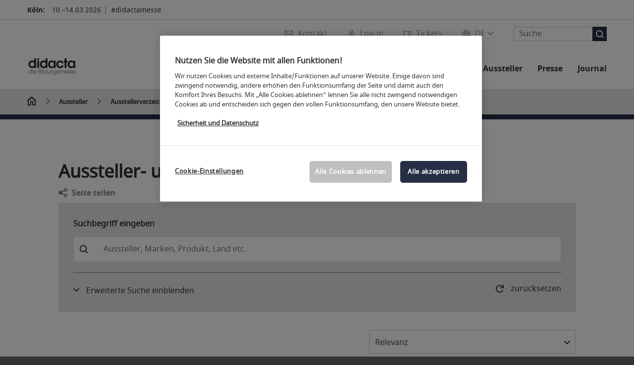

--- FILE ---
content_type: text/html;charset=utf-8
request_url: https://www.didacta-koeln.de/didacta-aussteller/ausstellerverzeichnis/?fw_goto=aussteller&
body_size: 235553
content:

<!DOCTYPE html>
<html lang="de">
<head>
<!-- cookieconsent START -->
<script>
window.dataLayer = window.dataLayer || [];
dataLayer.push({ event: "OneTrustOnPage", OneTrustOnPage: true });
</script>
<!-- OneTrust Cookie-Einwilligungshinweis -->
<script src="https://cdn.cookielaw.org/scripttemplates/otSDKStub.js" data-document-language="true" type="text/javascript" charset="UTF-8" data-domain-script="458d3b78-0265-4b88-86b8-d520ac545703" async></script>
<!-- OneTrust-Cookie-Einwilligungshinweis -->
<script type="text/javascript">
window.OneTrust = window.OneTrust || {};
window.OneTrust.initialized = false;
window.OneTrust.activeGroups = [];
function OptanonWrapper() {
window.dataLayer = window.dataLayer || [];
window.dataLayer.push({ event: 'OptanonUpdate' });
const activeGroups = window.OnetrustActiveGroups.split(",").filter(function (element) { return element; });
window.OneTrust.activeGroups.length > activeGroups.length ? location.reload() : window.OneTrust.activeGroups = activeGroups;
if(!window.OneTrust.initialized) {
const eventOneTrustInitialized = new CustomEvent('OneTrust.initialized');
window.dispatchEvent(eventOneTrustInitialized);
window.OneTrust.initialized = true;
}
const eventOneTrustExecuted = new CustomEvent('OneTrust.executed');
window.dispatchEvent(eventOneTrustExecuted);
}
</script>
<!-- cookieconsent ENDE -->
<meta charset="utf-8">
<meta http-equiv="X-UA-Compatible" content="IE=edge,chrome=1">
<title>Ausstellerverzeichnis | didacta</title>
<meta name="description" content="Ausstellerliste der didacta: Finden Sie hier eine Übersicht aller Aussteller nach Halle, Herkunft oder Produktgruppe.">
<meta name="keywords" content="" />
<meta name="viewport" content="width=device-width,height=device-height,initial-scale=1,minimum-scale=1.0, maximum-scale=1.0" />
<meta name="facebook-domain-verification" content="" />
<meta property="og:title" content="Ausstellerverzeichnis"/>
<meta property="og:description" content="Ausstellerliste der didacta: Finden Sie hier eine Übersicht aller Aussteller nach Halle, Herkunft oder Produktgruppe."/>
<meta property="og:url" content="https://www.didacta-koeln.de/didacta-aussteller/ausstellerverzeichnis/?fw_goto=aussteller&"/>
<meta property="og:image" content="https://media.koelnmesse.io/didacta/redaktionell/didacta/img/layout_46/logo_didacta_500x500.jpg"/>
<link rel="alternate" href="https://www.didacta-cologne.com/didacta-exhibitors/list-of-exhibitors/" hreflang="x-default" />
<link rel="alternate" hreflang="de" href="https://www.didacta-koeln.de/didacta-aussteller/ausstellerverzeichnis/?fw_goto=aussteller&" />
<link rel="alternate" hreflang="en" href="https://www.didacta-cologne.com/didacta-exhibitors/list-of-exhibitors/?fw_goto=aussteller&" />
<link rel="apple-touch-icon" sizes="57x57" href="https://media.koelnmesse.io/didacta/redaktionell/didacta/img/layout_46/favicon_favicon_57.png">
<link rel="apple-touch-icon" sizes="60x60" href="https://media.koelnmesse.io/didacta/redaktionell/didacta/img/layout_46/favicon_favicon_60.png">
<link rel="apple-touch-icon" sizes="72x72" href="https://media.koelnmesse.io/didacta/redaktionell/didacta/img/layout_46/favicon_favicon_72.png">
<link rel="apple-touch-icon" sizes="76x76" href="https://media.koelnmesse.io/didacta/redaktionell/didacta/img/layout_46/favicon_favicon_76.png">
<link rel="apple-touch-icon" sizes="114x114" href="https://media.koelnmesse.io/didacta/redaktionell/didacta/img/layout_46/favicon_favicon_114.png">
<link rel="apple-touch-icon" sizes="120x120" href="https://media.koelnmesse.io/didacta/redaktionell/didacta/img/layout_46/favicon_favicon_120.png">
<link rel="apple-touch-icon" sizes="152x152" href="https://media.koelnmesse.io/didacta/redaktionell/didacta/img/layout_46/favicon_favicon_152.png">
<link rel="apple-touch-icon" sizes="180x180" href="https://media.koelnmesse.io/didacta/redaktionell/didacta/img/layout_46/favicon_favicon_180.png">
<link rel="icon" type="image/png" sizes="192x192" href="https://media.koelnmesse.io/didacta/redaktionell/didacta/img/layout_46/favicon_favicon_192.png">
<link rel="icon" type="image/png" sizes="32x32" href="https://media.koelnmesse.io/didacta/redaktionell/didacta/img/layout_46/favicon_favicon_32.png">
<link rel="icon" type="image/png" sizes="96x96" href="https://media.koelnmesse.io/didacta/redaktionell/didacta/img/layout_46/favicon_favicon_96.png">
<link rel="icon" type="image/png" sizes="16x16" href="https://media.koelnmesse.io/didacta/redaktionell/didacta/img/layout_46/favicon_favicon_16.png">
<link rel="stylesheet" href="https://media.koelnmesse.io/didacta/assets/css/styles.css">
<link rel="stylesheet" href="https://media.koelnmesse.io/didacta/assets/third-party/shariff/shariff_complete_2.css">
<link rel="stylesheet" href="https://media.koelnmesse.io/didacta/assets/third-party/searchapp/sccassets/styles/ssc_default.css">
<link rel="stylesheet" href="https://media.koelnmesse.io/didacta/assets/third-party/searchapp/search-app-styles.css">
<link rel="stylesheet" href="/global/asdb.php?favlist=2" type="text/css" />
<script src="https://media.koelnmesse.io/didacta/assets/js/main.min.js.js"></script>
<script src="https://media.koelnmesse.io/didacta/assets/third-party/datepicker/datepicker-de.js"></script>
<script>
$.datepicker.setDefaults($.datepicker.regional["de"]);
</script>
<script src="https://media.koelnmesse.io/didacta/assets/third-party/shariff/shariff_min.js"></script>
<script src="https://media.koelnmesse.io/didacta/assets/third-party/searchapp/js_2/sscbasic.js"></script>
<script src="/global/asdb.php?favlist=1"></script>
<script type="text/javascript" lang="javascript" src="https://cdns.eu1.gigya.com/js/gigya.js?apikey=3_s_wpv3New9ANqDDCbZili5CDj5_P168uoNaY5vzdfNp3sCYe9hXOruaN4GTQLOmz"></script>

<script src="https://media.koelnmesse.io/didacta/assets/third-party/searchapp/js_2/search-app-chunk.js" defer></script>
<script src="https://media.koelnmesse.io/didacta/assets/third-party/searchapp/js_2/search-app-main.js" defer></script>
<script defer data-domain="www.didacta-koeln.de" src="https://plausible.io/js/script.js"></script>
<!-- GTM DataLayer.push -->
<script type="text/javascript">
window.dataLayer = window.dataLayer || [];
dataLayer.push({
'event' : 'Page Meta',
'websiteType' : 'Messe',
'exhibitionNumber' : '0790',
'language' : 'DE',
'trafficType' : 'extern'
});
</script>
<script type="text/javascript">
(function($) {
$(document).ready(function() {
window.dataLayer = window.dataLayer || [];
$('.metanavItem.mainlink:not(#cdcLoginButton):not(.mobileMenuToggle):not([href="javascript:void(0);"])').on('click', function(e) {
dataLayer.push({
event: "gaEvent",
eventCategory: "Meta-Navigation",
eventAction: $(this).attr('title'),
eventLabel: $(this).attr('href')
});
window.dataLayer.push({
event: 'NewGaEvent',
event_name: 'meta_navigation',
meta_navigation:{
clicked_element: $(this).attr('title'),
link_url: $(this).attr('href')
}
});
});
$('.metanavItem.mainlink:not(#cdcLoginButton):not(.mobileMenuToggle)[href="javascript:void(0);"]').on('click', function(e) {
dataLayer.push({
event: "gaEvent",
eventCategory: "Meta-Navigation",
eventAction: $(this).attr('title'),
eventLabel: ""
});
window.dataLayer.push({
event: 'NewGaEvent',
event_name: 'meta_navigation',
meta_navigation:{
clicked_element: $(this).attr('title'),
link_url: ""
}
});
});
$('#cdcLoginButton').on('click', function(e) {
dataLayer.push({
event: "gaEvent",
eventCategory: "Meta-Navigation",
eventAction: $(this).attr('title'),
eventLabel: ""
});
window.dataLayer.push({
event: 'NewGaEvent',
event_name: 'meta_navigation',
meta_navigation:{
clicked_element: $(this).attr('title'),
link_url: ""
}
});
});
$('.navbar .langselect_altlang').on('click', function(e) {
dataLayer.push({
event: "gaEvent",
eventCategory: "Meta-Navigation",
eventAction: "Language switched to "+$(this).attr('hreflang'),
eventLabel: $(this).attr('href')
});
window.dataLayer.push({
event: 'NewGaEvent',
event_name: 'meta_navigation',
meta_navigation:{
clicked_element: "Language switched to "+$(this).attr('hreflang'),
link_url: $(this).attr('href')
}
});
});
$('.stage a').on('click', function(e) {
window.dataLayer.push({
event: 'NewGaEvent',
event_name: 'stage_button_click',
stage_button_click : {
clicked_element: $(this).text(),
link_url: $(this).attr('href')
}
});
window.dataLayer.push({
event: "gaEvent",
eventCategory: "Stage Button Click",
eventAction: $(this).text(),
eventLabel: $(this).attr('href')
});
});
$('.teaser-holder a:not(:has(a))').on('click', function(e) {
window.dataLayer.push({
event: 'NewGaEvent',
event_name: 'teaser_click',
teaser_click : {
clicked_element: $(this).text(),
link_url: $(this).attr('href')
}
});
window.dataLayer.push({
event: "gaEvent",
eventCategory: "Teaser Click",
eventAction: $(this).text(),
eventLabel: $(this).attr('href')
});
});
$('#footer-newsletter-form button').on('click', function(e) {
window.dataLayer.push({
event: 'NewGaEvent',
event_name: 'newsletter_auswählen_button_geklickt'
});
});
$('#newsletter-popup-form form').submit(function (e) {
window.dataLayer.push({
event: 'NewGaEvent',
event_name: 'newsletter_single_opt_in'
});
});
$('.anchor-link-module-wrapper .anchor-link-module-link a').on('click', function(e) {
window.dataLayer = window.dataLayer || [];
window.dataLayer.push({
event: "gaEvent",
eventCategory: "Anker-Navigation",
eventAction: $(this).text(),
eventLabel: $(this).attr('href')
});
window.dataLayer = window.dataLayer || [];
window.dataLayer.push({
event: 'NewGaEvent',
event_name: 'anker_navigation',
anker_navigation:{
clicked_element: $(this).text(),
link_url: $(this).attr('href')
}
});
});
$('.Tracking_Grid_Teaser').on('click', function(e) {
window.dataLayer = window.dataLayer || [];
window.dataLayer.push({
event: "gaEvent",
eventCategory: "Teaser Click",
eventAction: $(this).text(),
eventLabel: $(this).attr('href')
});
window.dataLayer = window.dataLayer || [];
window.dataLayer.push({
event: 'NewGaEvent',
event_name: 'teaser_click',
teaser_click : {
clicked_element: $(this).text(),
link_url: $(this).attr('href')
}
});
});
$('.paragraph a, .feature-box a, .ctadivider a').on('click', function(e) {
window.dataLayer = window.dataLayer || [];
window.dataLayer.push({
event: "gaEvent",
eventCategory: "Teaser Click",
eventAction: $(this).text(),
eventLabel: $(this).attr('href')
});
window.dataLayer = window.dataLayer || [];
window.dataLayer.push({
event: 'NewGaEvent',
event_name: 'teaser_click',
teaser_click : {
clicked_element: $(this).text(),
link_url: $(this).attr('href')
}
});
});
});
})(jQuery);
</script>
<!-- Google Tag Manager -->
<script type="text/plain" class="optanon-category-C0003"> (function(w,d,s,l,i){w[l]=w[l]||[];w[l].push({'gtm.start':
new Date().getTime(),event:'gtm.js'});var f=d.getElementsByTagName(s)[0],
j=d.createElement(s),dl=l!='dataLayer'?'&l='+l:'';j.async=true;j.src=
'https://www.googletagmanager.com/gtm.js?id='+i+dl;f.parentNode.insertBefore(j,f);
})(window,document,'script','dataLayer','GTM-MRV9BM4');</script>
<!-- End Google Tag Manager -->
<script>
window.globalConfig = {
brand: {
identifier: '0790',
instance: 2026
},
services: {
cds: {
api: {
client: {
identifier: "",
secret: ""
},
uri: ""
}
}
}
};
</script>
<script>
favlist.init("0790", "", "1", '?route=merkliste/v2');
</script>
</head>
<body id="top" class="pate-home " >
<!-- Google Tag Manager (noscript) -->
<noscript><iframe class="optanon-category-C0003" data-src="https://www.googletagmanager.com/ns.html?id=GTM-MRV9BM4" height="0" width="0" style="display:none;visibility:hidden"></iframe></noscript>
<!-- End Google Tag Manager (noscript) -->
<!-- HEADER_BEGIN -->
<header>
<div class="grid-wrapper lightback ">
<p class="header-banner">
<span class="item">
<span class="label">Köln:</span>
<span class="date">10.&ndash;14.03.2026</span>
</span>
<span class="item">
<span class=" " >#didactamesse</span>
</span>
</p>
<style>
.search-bar .search-bar__results .search-bar__suggestions .search-bar__suggestion a {
color: #000000 !important;
}
</style>
<span class="langselect langselect_header-banner desktophidden">
<span title="Language" class="ico lang mainlink langselect_metanav ">
<span class="langselect_currentlang">
DE
<img class="langselect_dropdownicon light" alt="Icon Pfeil" src="https://media.koelnmesse.io/didacta/assets/icons/icon_chevron_down_light_h7.svg" />
<img class="langselect_dropdownicon dark" alt="Icon Pfeil" src="https://media.koelnmesse.io/didacta/assets/icons/icon_chevron_down_h7.svg" />
</span>
</span>
<span class="langselect_box hide">
<div class="langselect_selector ">
<span class="ico lang langselect_box-current">
<span class="langselect_currentlang">
DE
<!-- Generator: Adobe Illustrator 24.0.3, SVG Export Plug-In . SVG Version: 6.00 Build 0) -->
<svg version="1.1" id="Ebene_1" xmlns="http://www.w3.org/2000/svg" xmlns:xlink="http://www.w3.org/1999/xlink" x="0px" y="0px" viewBox="0 0 12 7" style="enable-background:new 0 0 12 7;" xml:space="preserve">
<style type="text/css">
.st0{fill:#FFFFFF;}
</style>
<title>Element 13300</title>
<g id="Ebene_2_1_">
<g id="motive">
<path class="st0" d="M6,7C5.7,7,5.5,6.9,5.3,6.7l-5-5c-0.4-0.4-0.4-1,0-1.4s1-0.4,1.4,0L6,4.6l4.3-4.3c0.4-0.4,1-0.4,1.4,0
s0.4,1,0,1.4l-5,5C6.5,6.9,6.3,7,6,7z"/>
</g>
</g>
</svg>
</span>
</span>
<a class="langselect_altlang" href="https://www.didacta-cologne.com/didacta-exhibitors/list-of-exhibitors/?fw_goto=aussteller&" hreflang="en">
<svg version="1.1" id="Ebene_1" xmlns="http://www.w3.org/2000/svg" xmlns:xlink="http://www.w3.org/1999/xlink" x="0px" y="0px" viewBox="0 0 15 12" style="enable-background:new 0 0 15 12;" xml:space="preserve">
<style type="text/css">
.st0 {
fill: #FFFFFF;
}
</style>
<title>Element 12300</title>
<g id="Ebene_2_1_">
<g id="motive_1_">
<path class="st0" d="M1,7h10.6l-3.3,3.3c-0.4,0.4-0.4,1,0,1.4c0.4,0.4,1,0.4,1.4,0l5-5c0.4-0.4,0.4-1,0-1.4l-5-5
c-0.4-0.4-1-0.4-1.4,0.1C8,0.7,8,1.3,8.3,1.7L11.6,5H1C0.4,5,0,5.4,0,6S0.4,7,1,7z" />
</g>
</g>
</svg>
EN
</a>
</div>
</span>
</span>
<div class="gw-inner">
<div class="logo" >
<a class="cube" href="https://www.didacta-koeln.de" title="didacta">
<div class="imgholder">
<img class="logo-white" src="https://media.koelnmesse.io/didacta/redaktionell/didacta/img/layout_46/logo_didacta_285x285_w.png" alt="didacta" title="didacta" width=220>
<img class="logo-dark" src="https://media.koelnmesse.io/didacta/redaktionell/didacta/img/layout_46/logo_didacta_500x500.jpg" alt="didacta" title="didacta" width=220>
</div>
</a>
</div>
<div class="navbar">
<div id="metaNavSearchApp" data-translations='{
"search_page_redirect_link": "https://www.didacta-koeln.de/suche/?q=",
"solr_rest_service_core": "didacta_de",
"solr_rest_service_suggestion_endpoint": "https://www.didacta-koeln.de/solr/csrproxy/autocomplete",
"search_input_placeholder": "Suche"
}'></div>
<style>
.search-bar .search-bar__results .search-bar__suggestions .search-bar__suggestion a {
color: #000000 !important;
}
</style>
<span class="langselect show_desktop_only">
<span title="Language" class="ico lang mainlink langselect_metanav ">
<span class="langselect_currentlang">
DE
<img class="langselect_dropdownicon light" alt="Icon Pfeil" src="https://media.koelnmesse.io/didacta/assets/icons/icon_chevron_down_light_h7.svg" />
<img class="langselect_dropdownicon dark" alt="Icon Pfeil" src="https://media.koelnmesse.io/didacta/assets/icons/icon_chevron_down_h7.svg" />
</span>
</span>
<span class="langselect_box hide">
<div class="langselect_selector ">
<span class="ico lang langselect_box-current">
<span class="langselect_currentlang">
DE
<!-- Generator: Adobe Illustrator 24.0.3, SVG Export Plug-In . SVG Version: 6.00 Build 0) -->
<svg version="1.1" id="Ebene_1" xmlns="http://www.w3.org/2000/svg" xmlns:xlink="http://www.w3.org/1999/xlink" x="0px" y="0px" viewBox="0 0 12 7" style="enable-background:new 0 0 12 7;" xml:space="preserve">
<style type="text/css">
.st0{fill:#FFFFFF;}
</style>
<title>Element 13300</title>
<g id="Ebene_2_1_">
<g id="motive">
<path class="st0" d="M6,7C5.7,7,5.5,6.9,5.3,6.7l-5-5c-0.4-0.4-0.4-1,0-1.4s1-0.4,1.4,0L6,4.6l4.3-4.3c0.4-0.4,1-0.4,1.4,0
s0.4,1,0,1.4l-5,5C6.5,6.9,6.3,7,6,7z"/>
</g>
</g>
</svg>
</span>
</span>
<a class="langselect_altlang" href="https://www.didacta-cologne.com/didacta-exhibitors/list-of-exhibitors/?fw_goto=aussteller&" hreflang="en">
<svg version="1.1" id="Ebene_1" xmlns="http://www.w3.org/2000/svg" xmlns:xlink="http://www.w3.org/1999/xlink" x="0px" y="0px" viewBox="0 0 15 12" style="enable-background:new 0 0 15 12;" xml:space="preserve">
<style type="text/css">
.st0 {
fill: #FFFFFF;
}
</style>
<title>Element 12300</title>
<g id="Ebene_2_1_">
<g id="motive_1_">
<path class="st0" d="M1,7h10.6l-3.3,3.3c-0.4,0.4-0.4,1,0,1.4c0.4,0.4,1,0.4,1.4,0l5-5c0.4-0.4,0.4-1,0-1.4l-5-5
c-0.4-0.4-1-0.4-1.4,0.1C8,0.7,8,1.3,8.3,1.7L11.6,5H1C0.4,5,0,5.4,0,6S0.4,7,1,7z" />
</g>
</g>
</svg>
EN
</a>
</div>
</span>
</span>
<a href="javascript:void(0)" title="MobileMenu" class="metanavItem mobileMenuToggle hideDesktopMeta showMobileMeta mainlink">
<i class="ico mobileMenu"></i>
<span>Menü</span>
</a>
<a tabindex="0" href="https://tickets.didacta-koeln.de/didacta2026_artikelliste"
title="Tickets" class="metanavItem showMobileMeta mainlink" target="_blank">
<i class="ico tickets"></i>
<span>Tickets</span>
</a>
<a tabindex="0" href="javascript:void(0);"id="cdcLoginButton" onclick="openIcxMenu()" data-target="subnav-login2"
title="Log-in" class="metanavItem showMobileMeta mainlink" >
<i class="ico loginCDC"></i>
<span>Log-in</span>
</a>
<a tabindex="0" href="https://www.didacta-koeln.de/kontakt/"
title="Kontakt" class="metanavItem mainlink" >
<i class="ico contact"></i>
<span>Kontakt</span>
</a>
</div>
<style>
a:focus {outline-style: solid; outline-color: #262e45}
</style>
<script>
$(document).ready(function(){
$("a").mousedown(function() {
this.blur();
this.hideFocus = true;
this.style.outline = 'none';
});
})
</script>
<nav>
<div class="holder">
<div class="nav-holder">
<div class="nav">
<ul class="mainmenu">
<li class="desktophidden calchexback corporateback light">Übersicht</li>
<li class="hassub">
<a tabindex="1" href="javascript:void(0)" title="Die Messe" class="level-1 " data-target="sub-die-messe">Die Messe</a></li>
<li class="hassub">
<a tabindex="26" href="javascript:void(0)" title="Events" class="level-1 " data-target="sub-events">Events</a></li>
<li class="hassub">
<a tabindex="43" href="javascript:void(0)" title="Aussteller" class="level-1 " data-target="sub-aussteller">Aussteller</a></li>
<li class="hassub">
<a tabindex="48" href="javascript:void(0)" title="Für Aussteller" class="level-1 " data-target="sub-für-aussteller">Für Aussteller</a></li>
<li class="hassub">
<a tabindex="82" href="javascript:void(0)" title="Presse" class="level-1 " data-target="sub-presse">Presse</a></li>
<li class="nosub">
<a href="https://www.didacta-koeln.de/journal/" data-target="sub-journal" title="Journal" class="level-1" tabindex="94"> Journal </a>
</ul>
<div class="desktophidden mobilmeta">
<a href="https://tickets.didacta-koeln.de/didacta2026_artikelliste" title="Tickets" class="ico tickets primarylink" style="display: none;">
Tickets
</a>
<a href="#" title="Log-in" class="ico loginCDC primarylink" style="display: none;">
Log-in
</a>
<a href="https://www.didacta-koeln.de/kontakt/" title="Kontakt" class="ico contact primarylink" style="">
Kontakt
</a>
<div id="metaNavSearchAppMobile" data-translations='{
"search_page_redirect_link": "https://www.didacta-koeln.de/suche/?q=",
"solr_rest_service_core": "didacta_de",
"solr_rest_service_suggestion_endpoint": "https://www.didacta-koeln.de/solr/csrproxy/autocomplete",
"search_input_placeholder": "Suche"
}'></div>
</div>
</div>
<div class="subnav subnav_sec lightback login" id="subnav-login2">
<div class="subnav-wrapper" id="subnav-wrapper">
</div>
<div class="close"></div>
</div>
<div class="subnav" id="sub-aussteller">
<div class="subnav-wrapper">
<ul>
<li class="goback desktophidden calchexback corporateback first"><span>Übersicht</span></li>
<!-- Übersichtsseite das Linktext in mobile nicht klickbar -->
<li class="level-2 navmodul navmodul_icon">
<a href="https://www.didacta-koeln.de/didacta-aussteller/ausstellerverzeichnis/" title="Ausstellerverzeichnis 2026" tabindex="44"> <div class="navitem_icon"> <svg version="1.1" id="motive" xmlns="http://www.w3.org/2000/svg" xmlns:xlink="http://www.w3.org/1999/xlink" x="0px" y="0px" viewBox="0 0 60 60" style="enable-background:new 0 0 60 60;" xml:space="preserve"> <path class="color" d="M1,1L1,1L1,1z M55,1L55,1z M54.9,1L44,7L54.9,1z M5.1,1L16,7l0,0L5.1,1z M56,1L56,1z"></path> <path class="color" d="M59,0h-4c-0.1,0-0.1,0-0.2,0c-0.1,0-0.1,0-0.2,0.1l0,0L43.7,6H16.3L5.5,0.1l0,0C5.4,0.1,5.3,0,5.2,0C5.2,0,5.1,0,5,0H1 C0.4,0,0,0.4,0,1v46c0,0.6,0.4,1,1,1h4c0.1,0,0.2,0,0.3-0.1l0,0l7.1-4c0.5-0.3,0.6-0.9,0.4-1.4c-0.3-0.5-0.9-0.6-1.4-0.4L6,45.3V2.7 l9,4.9V26c0,0.6,0.4,1,1,1c0.6,0,1-0.4,1-1V8h26v18c0,0.6,0.4,1,1,1s1-0.4,1-1V7.6l9-4.9v42.6l-5.5-3.2C48.3,42,48.2,42,48,42 c-0.6,0-1,0.4-1,1c0,0.4,0.2,0.7,0.5,0.9l7.2,4c0.1,0.1,0.2,0.1,0.3,0.1h4c0.6,0,1-0.4,1-1V1C60,0.4,59.6,0,59,0z M56,46V2h2v44H56z M2,46V2h2v44H2z"></path> <path class="color" d="M47.4,59c-0.5,0-1-0.2-1.3-0.5l-7.8-7.8L37.6,51c-6.8,4.2-15.8,2.1-20-4.7s-2.1-15.8,4.7-20s15.8-2.1,20,4.7 c3.2,5.1,2.9,11.6-0.7,16.4L41,48.1l7.7,7.7c0.8,0.7,0.8,1.9,0.1,2.6C48.5,58.8,48,59,47.4,59z M30,26.2c-6.9,0-12.5,5.6-12.5,12.5 c0,6.9,5.6,12.5,12.5,12.5s12.5-5.6,12.5-12.5c0,0,0,0,0,0C42.5,31.8,36.9,26.3,30,26.2z"></path> <path class="color" d="M43.5,38.7L43.5,38.7 M16.5,38.7c0,7.5,6,13.5,13.5,13.5c0,0,0,0,0,0l0,0C22.5,52.2,16.5,46.2,16.5,38.7 C16.5,38.7,16.5,38.7,16.5,38.7 M43.5,38.7L43.5,38.7 M43.5,38.7L43.5,38.7 M43.5,38.7L43.5,38.7 M43.5,38.7L43.5,38.7 M43.5,38.7 L43.5,38.7 M43.5,38.7L43.5,38.7 M43.5,38.7L43.5,38.7 M43.5,38.7L43.5,38.7 M43.5,38.7L43.5,38.7 M43.5,38.7L43.5,38.7 M43.5,38.7 L43.5,38.7 M43.5,38.7L43.5,38.7 M43.5,38.7L43.5,38.7 M43.5,38.7L43.5,38.7 M43.5,38.7L43.5,38.7 M43.5,38.7L43.5,38.7 M43.5,38.7 L43.5,38.7 M43.5,38.7L43.5,38.7 M43.5,38.7L43.5,38.7 M43.5,38.7L43.5,38.7 M43.5,38.7L43.5,38.7 M43.5,38.7L43.5,38.7 M43.5,38.7 L43.5,38.7 M40.5,47l-0.7,0.9l1.2,1.2l7.1,7.1c0.3,0.3,0.3,0.9,0,1.2c-0.3,0.3-0.8,0.3-1.2,0l-7.3-7.3l-1.1-1.1l-0.9,0.5 C38.7,48.9,39.7,48,40.5,47 M30,52.2L30,52.2 M30,52.2L30,52.2 M30,23.2c-8.5,0-15.5,6.9-15.5,15.4s6.9,15.5,15.4,15.5 c2.9,0,5.8-0.8,8.2-2.3l7.3,7.3c1.3,0.9,3.1,0.7,4-0.6c0.7-1,0.7-2.4,0-3.4L42.3,48c5.1-6.8,3.8-16.5-3-21.6 C36.6,24.3,33.4,23.2,30,23.2L30,23.2z M30,50.2c-6.3,0-11.5-5.1-11.5-11.5S23.6,27.3,30,27.2c6.3,0,11.5,5.1,11.5,11.5c0,0,0,0,0,0 C41.5,45.1,36.3,50.2,30,50.2z"></path> </svg> <br> <div class="linktitle ani"> Ausstellerverzeichnis 2026</div> <p></p> </div> </a>
</li>
<li class="level-2 navmodul navmodul_icon">
<a href="https://www.didacta-koeln.de/didacta-aussteller/produktgruppen/" title="Produktgruppen" tabindex="45"> <div class="navitem_icon"> <svg id="icon-produktverzeichnis__H60" xmlns="http://www.w3.org/2000/svg" viewBox="0 0 60 60"> <path class="color" d="M26.2051,26.2929 C25.8141,26.6839 25.8141,27.3159 26.2051,27.7069 L32.2051,33.7069 C32.4001,33.9019 32.6561,33.9999 32.9121,33.9999 C33.1681,33.9999 33.4241,33.9019 33.6191,33.7069 C34.0101,33.3159 34.0101,32.6839 33.6191,32.2929 L27.6191,26.2929 C27.2281,25.9019 26.5961,25.9019 26.2051,26.2929 L26.2051,26.2929 Z M23.6191,30.2929 C23.2281,29.9019 22.5961,29.9019 22.2051,30.2929 C21.8141,30.6839 21.8141,31.3159 22.2051,31.7069 L28.2051,37.7069 C28.4001,37.9019 28.6561,37.9999 28.9121,37.9999 C29.1681,37.9999 29.4241,37.9019 29.6191,37.7069 C30.0101,37.3159 30.0101,36.6839 29.6191,36.2929 L23.6191,30.2929 Z M19.6191,34.2929 C19.2281,33.9019 18.5961,33.9019 18.2051,34.2929 C17.8141,34.6839 17.8141,35.3159 18.2051,35.7069 L24.2051,41.7069 C24.4001,41.9019 24.6561,41.9999 24.9121,41.9999 C25.1681,41.9999 25.4241,41.9019 25.6191,41.7069 C26.0101,41.3159 26.0101,40.6839 25.6191,40.2929 L19.6191,34.2929 Z M38.4981,31.9999 L27.9121,21.4139 L13.3261,35.9999 L23.9121,46.5859 L38.4981,31.9999 Z M28.6191,19.2929 L40.6191,31.2929 C41.0101,31.6839 41.0101,32.3159 40.6191,32.7069 L24.6191,48.7069 C24.4241,48.9019 24.1681,48.9999 23.9121,48.9999 C23.6561,48.9999 23.4001,48.9019 23.2051,48.7069 L11.2051,36.7069 C10.8141,36.3159 10.8141,35.6839 11.2051,35.2929 L27.2051,19.2929 C27.5961,18.9019 28.2281,18.9019 28.6191,19.2929 L28.6191,19.2929 Z M51.8871,36.5749 C51.4091,36.2939 50.7971,36.4549 50.5181,36.9319 L39.0561,56.4819 C38.2281,57.9149 36.3891,58.4079 35.0011,57.6079 L32.7681,56.1609 C32.3061,55.8599 31.6861,55.9929 31.3861,56.4559 C31.0851,56.9199 31.2171,57.5389 31.6811,57.8389 L33.9571,59.3139 C34.7421,59.7669 35.6011,59.9819 36.4491,59.9819 C38.1781,59.9819 39.8611,59.0869 40.7841,57.4879 L52.2431,37.9429 C52.5221,37.4669 52.3631,36.8549 51.8871,36.5749 L51.8871,36.5749 Z M59.9121,4.9999 L59.9121,20.9999 C59.9121,24.0939 58.9281,26.3989 56.6191,28.7069 L26.9211,58.4469 C25.9761,59.3919 24.7201,59.9109 23.3841,59.9109 C22.0481,59.9109 20.7931,59.3919 19.8501,58.4469 L1.4651,40.0629 C0.5201,39.1179 0.0001,37.8619 0.0001,36.5259 C0.0001,35.1899 0.5201,33.9349 1.4651,32.9909 L27.4391,7.0519 C20.6471,5.5079 16.4321,5.4039 15.1981,5.7649 C15.7191,6.2979 17.3421,7.4299 21.2591,8.9739 C21.7731,9.1769 22.0251,9.7569 21.8231,10.2709 C21.6201,10.7849 21.0391,11.0339 20.5261,10.8349 C12.4181,7.6389 12.8921,5.8669 13.0711,5.1999 C13.4421,3.8099 15.4231,3.3469 19.4811,3.7019 C22.7861,3.9909 27.0521,4.8059 31.4931,5.9949 C35.9341,7.1849 40.0341,8.6119 43.0401,10.0149 C46.7351,11.7379 48.2161,13.1269 47.8431,14.5179 C47.4831,15.8599 45.6121,16.0239 44.9971,16.0779 C44.9681,16.0809 44.9381,16.0819 44.9091,16.0819 C44.3961,16.0819 43.9601,15.6889 43.9141,15.1689 C43.8651,14.6189 44.2721,14.1339 44.8231,14.0859 C45.2491,14.0489 45.5321,13.9909 45.7151,13.9389 C45.2871,13.4919 44.2041,12.7949 42.4721,11.9649 C42.1091,12.5769 41.9121,13.2799 41.9121,13.9999 C41.9121,16.2059 43.7061,17.9999 45.9121,17.9999 C48.1181,17.9999 49.9121,16.2059 49.9121,13.9999 C49.9121,11.7939 48.1181,9.9999 45.9121,9.9999 C45.3591,9.9999 44.9121,9.5529 44.9121,8.9999 C44.9121,8.4469 45.3591,7.9999 45.9121,7.9999 C49.2211,7.9999 51.9121,10.6909 51.9121,13.9999 C51.9121,17.3089 49.2211,19.9999 45.9121,19.9999 C42.6031,19.9999 39.9121,17.3089 39.9121,13.9999 C39.9121,12.9969 40.1761,12.0199 40.6471,11.1479 C38.2541,10.1429 35.0441,9.0179 30.9761,7.9269 C30.5471,7.8119 30.1341,7.7069 29.7211,7.6019 L2.8791,34.4059 C2.3121,34.9719 2.0001,35.7259 2.0001,36.5259 C2.0001,37.3279 2.3121,38.0809 2.8791,38.6479 L21.2641,57.0329 C22.3971,58.1659 24.3731,58.1659 25.5061,57.0329 L55.2041,27.2929 C57.1531,25.3449 57.9121,23.5799 57.9121,20.9999 L57.9121,4.9999 C57.9121,3.3459 56.5661,1.9999 54.9121,1.9999 L38.9121,1.9999 C36.3321,1.9999 34.5671,2.7589 32.6191,4.7069 C32.2281,5.0979 31.5961,5.0979 31.2051,4.7069 C30.8141,4.3159 30.8141,3.6839 31.2051,3.2929 C33.5131,0.9839 35.8181,-0.0001 38.9121,-0.0001 L54.9121,-0.0001 C57.6691,-0.0001 59.9121,2.2429 59.9121,4.9999 L59.9121,4.9999 Z" id="price-tag"/> </svg> <br> <div class="linktitle ani">Produktgruppen</div> <p></p> </div> </a>
</li>
<li class="level-2 navmodul navmodul_icon">
<a href="https://www.didacta-koeln.de/didacta-aussteller/ausstellerverzeichnis/?fw_goto=aussteller&suchort=produkte" title="Produktsuche" tabindex="46"> <div class="navitem_icon"> <svg version="1.0" xmlns="http://www.w3.org/2000/svg" width="200.000000pt" height="200.000000pt" viewBox="0 0 200.000000 200.000000" preserveAspectRatio="xMidYMid meet"> <metadata> Created by potrace 1.16, written by Peter Selinger 2001-2019 </metadata> <g transform="translate(0.000000,200.000000) scale(0.100000,-0.100000)" stroke="none"> <path d="M635 1954 c-181 -43 -273 -91 -381 -199 -68 -68 -89 -97 -127 -176 -60 -126 -72 -180 -71 -324 1 -101 5 -133 27 -200 133 -406 589 -598 972 -409 49 24 71 31 74 22 9 -27 574 -594 614 -616 76 -42 174 -14 214 61 24 45 22 116 -5 158 -22 36 -574 587 -605 604 -17 9 -16 14 12 65 54 100 75 192 76 320 0 140 -13 197 -73 320 -80 166 -231 294 -416 352 -59 19 -264 33 -311 22z m230 -79 c112 -23 226 -85 310 -169 133 -131 190 -278 183 -465 -5 -129 -33 -216 -102 -320 -89 -133 -237 -234 -391 -266 -308 -65 -608 113 -717 425 -25 72 -34 220 -19 302 16 81 76 208 130 276 140 176 385 263 606 217z m741 -1357 c171 -170 295 -302 299 -316 13 -54 -33 -107 -88 -100 -35 4 -617 581 -617 612 0 26 68 96 94 96 13 0 124 -103 312 -292z"/> <path d="M670 1804 c-88 -15 -117 -34 -104 -68 9 -23 32 -27 80 -15 26 7 81 10 130 6 210 -13 387 -174 425 -388 40 -223 -104 -450 -329 -519 -265 -82 -544 97 -592 379 -20 118 23 266 105 367 39 47 45 80 16 89 -28 9 -44 -2 -83 -53 -174 -228 -152 -533 52 -726 111 -104 216 -145 370 -146 184 0 335 75 437 218 211 295 82 710 -256 828 -65 22 -198 37 -251 28z"/> <path d="M455 1720 c-4 -6 -4 -22 -1 -36 5 -20 12 -25 34 -22 23 2 27 8 27 33 0 25 -4 31 -27 33 -14 2 -29 -2 -33 -8z"/> <path d="M680 1653 c-55 -29 -80 -75 -80 -149 l0 -64 -39 0 c-22 0 -43 -5 -47 -11 -4 -6 -13 -106 -21 -223 -13 -198 -13 -211 3 -223 25 -18 463 -18 487 0 16 11 17 26 3 224 -8 117 -17 217 -21 223 -3 5 -24 10 -46 10 l-39 0 0 63 c0 68 -20 114 -64 142 -39 26 -96 29 -136 8z m83 -64 c32 -14 47 -49 47 -104 l0 -45 -70 0 -70 0 0 45 c0 65 20 99 67 114 1 1 13 -4 26 -10z m153 -379 l9 -160 -184 0 -184 0 7 133 c4 72 9 144 12 160 l6 27 162 0 163 0 9 -160z"/> </g> </svg> <br> <div class="linktitle ani">Produktsuche</div> <p></p> </div> </a>
</li>
<li class="level-2 navmodul navmodul_icon">
<a href="https://www.didacta-koeln.de/didacta-aussteller/hallenplan/" title="Hallenplan 2026" tabindex="47"> <div class="navitem_icon"> <svg version="1.1" id="icon-hall-plan__H60" xmlns="http://www.w3.org/2000/svg" xmlns:xlink="http://www.w3.org/1999/xlink" x="0px" y="0px" viewBox="0 0 60 60" style="enable-background:new 0 0 60 60;" xml:space="preserve"> <g transform="matrix(1.3333333,0,0,-1.3333333,0,80)"> <g transform="scale(0.1)"> <path class="color" d="M435,178.1c0-2.5-1.2-4.7-3.2-6.2c-2-1.4-4.6-1.7-6.9-0.9l-117.3,43.2c0,0-0.1,0-0.1,0v149l122.6-45.2c2.9-1.1,4.9-3.9,4.9-7V178.1z M157.5,167.1v149.1c0,0,0,0,0.1,0l134.9,47.2V214.4c0,0,0,0-0.1,0L157.5,167.1z M19.9,212.5c-2.9,1.1-4.9,3.9-4.9,7v133c0,2.5,1.2,4.7,3.2,6.2c1.3,0.9,2.8,1.4,4.3,1.4c0.9,0,1.8-0.2,2.6-0.5l117.3-43.2c0,0,0.1,0,0.1,0v-149L19.9,212.5z M435.3,332.2l-127.6,47c-4.9,1.8-10.3,1.8-15.2,0.1l-139.8-48.9c-1.6-0.6-3.4-0.6-5.1,0L30.3,373.7c-6.9,2.5-14.6,1.5-20.6-2.7c-6-4.2-9.6-11.1-9.6-18.4v-133c0-9.4,5.9-17.9,14.7-21.1l127.6-47c2.5-0.9,5.1-1.4,7.8-1.4c2.5,0,5,0.4,7.4,1.3l139.8,48.9c1.6,0.6,3.4,0.6,5.1,0L419.7,157c6.9-2.5,14.6-1.5,20.7,2.7c6,4.2,9.6,11.1,9.6,18.5v133C450,320.5,444.1,329,435.3,332.2"></path> <path class="color" d="M225,465c-16.6,0-30,13.4-30,30c0,16.6,13.4,30,30,30s30-13.4,30-30C255,478.4,241.6,465,225,465zM337.5,487.5c0,62.1-50.4,112.5-112.5,112.5s-112.5-50.5-112.5-112.5c0-20.5,5.6-39.5,15.2-56.1h-0.1L212,285c5.8-10,20.2-10,26,0l84.4,146.4h-0.1C331.9,448,337.5,467,337.5,487.5"></path> </g> </g> </svg> <br> <div class="linktitle ani">Hallenplan 2026</div> <p></p> </div> </a>
</li>
</ul>
</div>
<div class="close" style="position: absolute;"></div>
</div>
<div class="subnav" id="sub-die-messe">
<div class="subnav-wrapper">
<ul>
<li class="goback desktophidden calchexback corporateback first"><span>Übersicht</span></li>
<!-- Übersichtsseite das Linktext in mobile nicht klickbar -->
<li class="level-2 desktophidden">
<a href="../../die-messe/" title="Übersicht Die Messe" tabindex="2">Übersicht Die Messe</a>
</li>
<li class="level-2 hassub">
<a href="https://www.didacta-koeln.de/die-messe/didacta/" title="didacta" > didacta </a>
<div class="subnav-container">
<ul>
<li class="goback desktophidden calchexback corporateback first"><span>Übersicht</span></li>
<!-- Übersichtsseite das Linktext in mobile nicht klickbar -->
<li class="level-2 desktophidden">
<a href="https://www.didacta-koeln.de/die-messe/didacta/" title="Übersicht didacta" tabindex="3">Übersicht didacta</a>
</li>
<li><a tabindex="4" href="https://www.didacta-koeln.de/die-messe/didacta/termin-und-oeffnungszeiten/" title="Termin und Öffnungszeiten" >Termin und Öffnungszeiten</a></li><li><a tabindex="5" href="https://www.didacta-koeln.de/die-messe/didacta/daten-fakten/" title="Daten & Fakten" >Daten & Fakten</a></li><li><a tabindex="6" href="https://www.didacta-koeln.de/die-messe/didacta/hallenbelegung/" title="Hallenbelegung" >Hallenbelegung</a></li><li><a tabindex="7" href="https://www.didacta-koeln.de/die-messe/didacta/gute-gruende/" title="Gute Gründe" >Gute Gründe</a></li><li><a tabindex="8" href="https://www.didacta-koeln.de/die-messe/didacta/app/" title="didacta-App" >didacta-App</a></li><li><a tabindex="9" href="https://www.didacta-koeln.de/die-messe/didacta/partner/" title="Partner" >Partner</a></li><li><a tabindex="10" href="https://www.didacta-koeln.de/die-messe/didacta/leitthema/" title="Leitthema" >Leitthema</a></li>
</ul>
</div>
</li>
<li class="level-2 hassub">
<a href="https://www.didacta-koeln.de/die-messe/bildungsbereiche/" title="Bildungsbereiche" > Bildungsbereiche </a>
<div class="subnav-container">
<ul>
<li class="goback desktophidden calchexback corporateback first"><span>Übersicht</span></li>
<!-- Übersichtsseite das Linktext in mobile nicht klickbar -->
<li class="level-2 desktophidden">
<a href="https://www.didacta-koeln.de/die-messe/bildungsbereiche/" title="Übersicht Bildungsbereiche" tabindex="11">Übersicht Bildungsbereiche</a>
</li>
<li><a tabindex="12" href="https://www.didacta-koeln.de/die-messe/bildungsbereiche/bereich-fruehe-bildung/" title="Frühe Bildung" >Frühe Bildung</a></li><li><a tabindex="13" href="https://www.didacta-koeln.de/die-messe/bildungsbereiche/bereich-schulen/" title="Schulische / Außerschulische Bildung" >Schulische / Außerschulische Bildung</a></li><li><a tabindex="14" href="https://www.didacta-koeln.de/die-messe/bildungsbereiche/bereich-berufliche-bildung-myq-qualifizierung/" title="Berufliche Bildung / myQ-Qualifizierung" >Berufliche Bildung / myQ-Qualifizierung</a></li>
</ul>
</div>
</li>
<li class="level-2 hassub">
<a href="https://www.didacta-koeln.de/die-messe/tickets/" title="Tickets" > Tickets </a>
<div class="subnav-container">
<ul>
<li class="goback desktophidden calchexback corporateback first"><span>Übersicht</span></li>
<!-- Übersichtsseite das Linktext in mobile nicht klickbar -->
<li class="level-2 desktophidden">
<a href="https://www.didacta-koeln.de/die-messe/tickets/" title="Übersicht Tickets" tabindex="15">Übersicht Tickets</a>
</li>
<li><a tabindex="16" href="https://www.didacta-koeln.de/die-messe/tickets/tickets-kaufen/" title="Tickets kaufen" >Tickets kaufen</a></li><li><a tabindex="17" href="https://tickets.didacta-koeln.de/didacta2026_evoucher_pb_link" title="Ticket Code einlösen" target="_blank">Ticket Code einlösen</a></li><li><a tabindex="18" href="https://www.didacta-koeln.de/die-messe/tickets/bestellung-codes-fuer-gruppentickets/" title="Bestellung Codes für Gruppentickets" >Bestellung Codes für Gruppentickets</a></li>
</ul>
</div>
</li>
<li class="level-2 hassub">
<a href="https://www.didacta-koeln.de/die-messe/anreise-aufenthalt/" title="Anreise" > Anreise & Aufenthalt </a>
<div class="subnav-container">
<ul>
<li class="goback desktophidden calchexback corporateback first"><span>Übersicht</span></li>
<!-- Übersichtsseite das Linktext in mobile nicht klickbar -->
<li class="level-2 desktophidden">
<a href="https://www.didacta-koeln.de/die-messe/anreise-aufenthalt/" title="Übersicht Anreise & Aufenthalt" tabindex="19">Übersicht Anreise & Aufenthalt</a>
</li>
<li><a tabindex="20" href="https://www.didacta-koeln.de/die-messe/anreise-aufenthalt/anreise/" title="Anreise" >Anreise</a></li><li><a tabindex="21" href="https://www.didacta-koeln.de/die-messe/anreise-aufenthalt/bus-bonus/" title="Bus-Bonus" >Bus-Bonus</a></li><li><a tabindex="22" href="https://www.didacta-koeln.de/die-messe/anreise-aufenthalt/visa-support/" title="VISA Support" >VISA Support</a></li><li><a tabindex="23" href="https://www.didacta-koeln.de/die-messe/anreise-aufenthalt/messestadt-koeln/" title="Messestadt Köln" >Messestadt Köln</a></li><li><a tabindex="24" href="https://www.didacta-koeln.de/die-messe/anreise-aufenthalt/barrierefreier-messeaufenthalt/" title="Barrierefreier Messeaufenthalt" >Barrierefreier Messeaufenthalt</a></li><li><a tabindex="25" href="https://www.didacta-koeln.de/die-messe/anreise-aufenthalt/uebernachtung/" title="Übernachtung" >Übernachtung</a></li>
</ul>
</div>
</li>
</ul>
</div>
<div class="close" style="position: absolute;"></div>
</div>
<div class="subnav" id="sub-events">
<div class="subnav-wrapper">
<ul>
<li class="goback desktophidden calchexback corporateback first"><span>Übersicht</span></li>
<!-- Übersichtsseite das Linktext in mobile nicht klickbar -->
<li class="level-2 desktophidden">
<a href="../../events/" title="Übersicht Events" tabindex="27">Übersicht Events</a>
</li>
<li class="level-2 hassub">
<a href="https://www.didacta-koeln.de/events/events/" title="Events" > Events </a>
<div class="subnav-container">
<ul>
<li class="goback desktophidden calchexback corporateback first"><span>Übersicht</span></li>
<!-- Übersichtsseite das Linktext in mobile nicht klickbar -->
<li class="level-2 desktophidden">
<a href="https://www.didacta-koeln.de/events/events/" title="Übersicht Events" tabindex="28">Übersicht Events</a>
</li>
<li><a tabindex="29" href="https://www.didacta-koeln.de/events/events/event-fruehe-bildung/" title="Event Frühe Bildung" >Event Frühe Bildung</a></li><li><a tabindex="30" href="https://www.didacta-koeln.de/events/events/event-schule/" title="Event Schulische / Außerschulische Bildung" >Event Schulische / Außerschulische Bildung</a></li><li><a tabindex="31" href="https://www.didacta-koeln.de/events/events/event-berufliche-bildung-myq-qualification/" title="Event Berufliche Bildung / myQ-Qualifizierung" >Event Berufliche Bildung / myQ-Qualifizierung</a></li><li><a tabindex="32" href="https://www.didacta-koeln.de/events/events/foren-buehnen/" title="Foren & Bühnen" >Foren & Bühnen</a></li><li><a tabindex="33" href="https://www.didacta-koeln.de/events/events/speakers-area/" title="Speakers' Area" >Speakers' Area</a></li><li><a tabindex="34" href="https://www.didacta-koeln.de/events/events/sonderveranstaltungen/" title="Sonderveranstaltungen" >Sonderveranstaltungen</a></li>
</ul>
</div>
</li>
<li class="level-2 hassub">
<a href="https://www.didacta-koeln.de/events/aktionsflaechen/" title="Aktionsflächen" > Aktionsflächen </a>
<div class="subnav-container">
<ul>
<li class="goback desktophidden calchexback corporateback first"><span>Übersicht</span></li>
<!-- Übersichtsseite das Linktext in mobile nicht klickbar -->
<li class="level-2 desktophidden">
<a href="https://www.didacta-koeln.de/events/aktionsflaechen/" title="Übersicht Aktionsflächen" tabindex="35">Übersicht Aktionsflächen</a>
</li>
<li><a tabindex="36" href="https://www.didacta-koeln.de/events/aktionsflaechen/sonderschauen/" title="Sonderschauen" >Sonderschauen</a></li><li><a tabindex="37" href="https://www.didacta-koeln.de/events/aktionsflaechen/start-up-area/" title="Start-up Area" >Start-up Area</a></li><li><a tabindex="38" href="https://www.didacta-koeln.de/events/aktionsflaechen/robocup/" title="RoboCup Germany" >RoboCup Germany</a></li>
</ul>
</div>
</li>
<li class="level-2 hassub">
<a href="https://www.didacta-koeln.de/events/eventsuche/" title="Eventsuche" > Eventsuche </a>
<div class="subnav-container">
<ul>
<li class="goback desktophidden calchexback corporateback first"><span>Übersicht</span></li>
<!-- Übersichtsseite das Linktext in mobile nicht klickbar -->
<li class="level-2 desktophidden">
<a href="https://www.didacta-koeln.de/events/eventsuche/" title="Übersicht Eventsuche" tabindex="39">Übersicht Eventsuche</a>
</li>
<li><a tabindex="40" href="https://www.didacta-koeln.de/events/eventsuche/referenten/" title="Referent:innen " >Referent:innen </a></li><li><a tabindex="41" href="https://www.didacta-koeln.de/events/eventsuche/sessions/" title="Programm der Foren und Bühnen" >Programm der Foren und Bühnen</a></li>
</ul>
</div>
</li>
<li class="level-2 navmodul navmodul_teaser clearfix">
<div class="navitem_marked">
<div class="linktitle">Anmeldung Veranstaltung im Congress-Centrum</div>
<p>Verwandeln Sie Ihre Ideen in ein inspirierendes Erlebnis auf der didacta!
Reservieren Sie sich jetzt eine Räumlichkeit in unserem Congress-Centrum für Ihre Veranstaltung.</p>
<a href="https://www.didacta-koeln.de/fuer-aussteller/services-bestellen/anmeldung-veranstaltung-congress-centrum/" title="Zur Anmeldung" class="btn primary small emphasize extern calchexback light" tabindex="42"> Zur Anmeldung </a>
</div>
</li>
</ul>
</div>
<div class="close" style="position: absolute;"></div>
</div>
<div class="subnav" id="sub-für-aussteller">
<div class="subnav-wrapper">
<ul>
<li class="goback desktophidden calchexback corporateback first"><span>Übersicht</span></li>
<!-- Übersichtsseite das Linktext in mobile nicht klickbar -->
<li class="level-2 desktophidden">
<a href="../../fuer-aussteller/" title="Übersicht Für Aussteller" tabindex="49">Übersicht Für Aussteller</a>
</li>
<li class="level-2 hassub">
<a href="https://www.didacta-koeln.de/fuer-aussteller/aussteller-werden/" title="Aussteller werden" > Aussteller werden </a>
<div class="subnav-container">
<ul>
<li class="goback desktophidden calchexback corporateback first"><span>Übersicht</span></li>
<!-- Übersichtsseite das Linktext in mobile nicht klickbar -->
<li class="level-2 desktophidden">
<a href="https://www.didacta-koeln.de/fuer-aussteller/aussteller-werden/" title="Übersicht Aussteller werden" tabindex="50">Übersicht Aussteller werden</a>
</li>
<li><a tabindex="51" href="https://www.didacta-koeln.de/fuer-aussteller/aussteller-werden/vorteile-als-aussteller/" title="Vorteile als Aussteller" >Vorteile als Aussteller</a></li><li><a tabindex="52" href="https://www.didacta-koeln.de/fuer-aussteller/aussteller-werden/aussteller-anmeldung/" title="Online-Anmeldung" >Online-Anmeldung</a></li><li><a tabindex="53" href="https://www.didacta-koeln.de/fuer-aussteller/aussteller-werden/standkostenkalkulation/" title="Standkostenkalkulation" >Standkostenkalkulation</a></li><li><a tabindex="54" href="https://www.didacta-koeln.de/fuer-aussteller/aussteller-werden/meinen-messestand-verwalten/" title="Meinen Messestand verwalten" >Meinen Messestand verwalten</a></li><li><a tabindex="55" href="https://www.didacta-koeln.de/fuer-aussteller/aussteller-werden/marketingpaket/" title="Marketingpaket" >Marketingpaket</a></li><li><a tabindex="56" href="https://www.didacta-koeln.de/fuer-aussteller/aussteller-werden/start-ups/" title="Start-ups" >Start-ups</a></li>
</ul>
</div>
</li>
<li class="level-2 hassub">
<a href="https://www.didacta-koeln.de/fuer-aussteller/messeauftritt-planen/" title="Messeauftritt planen" > Messeauftritt planen </a>
<div class="subnav-container">
<ul>
<li class="goback desktophidden calchexback corporateback first"><span>Übersicht</span></li>
<!-- Übersichtsseite das Linktext in mobile nicht klickbar -->
<li class="level-2 desktophidden">
<a href="https://www.didacta-koeln.de/fuer-aussteller/messeauftritt-planen/" title="Übersicht Messeauftritt planen" tabindex="57">Übersicht Messeauftritt planen</a>
</li>
<li><a tabindex="58" href="https://www.didacta-koeln.de/fuer-aussteller/messeauftritt-planen/standbau/" title="Standbau" >Standbau</a></li><li><a tabindex="59" href="https://www.didacta-koeln.de/fuer-aussteller/messeauftritt-planen/bestellfristen/" title="Bestellfristen" >Bestellfristen</a></li><li><a tabindex="60" href="https://www.didacta-koeln.de/fuer-aussteller/messeauftritt-planen/werbemoeglichkeiten-analog-digital/" title="Werbemöglichkeiten analog & digital" >Werbemöglichkeiten analog & digital</a></li><li><a tabindex="61" href="https://www.didacta-koeln.de/fuer-aussteller/messeauftritt-planen/medienshop/" title="Medien-Shop" >Medien-Shop</a></li><li><a tabindex="62" href="https://www.didacta-koeln.de/fuer-aussteller/messeauftritt-planen/service-partner/" title="Service-Partner" >Service-Partner</a></li><li><a tabindex="63" href="https://www.didacta-koeln.de/fuer-aussteller/messeauftritt-planen/parcel-service/" title="Parcel Service" >Parcel Service</a></li>
</ul>
</div>
</li>
<li class="level-2 hassub">
<a href="https://www.didacta-koeln.de/fuer-aussteller/services-bestellen/" title="Services bestellen" > Services bestellen </a>
<div class="subnav-container">
<ul>
<li class="goback desktophidden calchexback corporateback first"><span>Übersicht</span></li>
<!-- Übersichtsseite das Linktext in mobile nicht klickbar -->
<li class="level-2 desktophidden">
<a href="https://www.didacta-koeln.de/fuer-aussteller/services-bestellen/" title="Übersicht Services bestellen" tabindex="64">Übersicht Services bestellen</a>
</li>
<li><a tabindex="65" href="https://www.didacta-koeln.de/fuer-aussteller/services-bestellen/medien-shop/" title="Medien-Shop" >Medien-Shop</a></li><li><a tabindex="66" href="https://nfm-mediashop.de/2026/didacta/de/?tab=Werbemittel" title="Kostenlose Werbemittel" target="_blank">Kostenlose Werbemittel</a></li><li><a tabindex="67" href="https://www.didacta-koeln.de/fuer-aussteller/services-bestellen/catering/" title="Catering" >Catering</a></li><li><a tabindex="68" href="https://service.didacta-koeln.de/serviceshop/Services/Tickets/Ausstellerausweise/Ausstellerausweise/p/000000000000100058" title="Ausstellerausweise" target="_blank">Ausstellerausweise</a></li><li><a tabindex="69" href="https://service.didacta-koeln.de/serviceshop/Services/Tickets/Auf--und-Abbauausweise/Auf--und-Abbauausweise/p/000000000000100083" title="Auf- und Abbauausweise" target="_blank">Auf- und Abbauausweise</a></li><li><a tabindex="70" href=" https://service.didacta-koeln.de" title="Service-Shop" target="_blank">Service-Shop</a></li><li><a tabindex="71" href="https://www.didacta-koeln.de/fuer-aussteller/services-bestellen/buchung-speakers-area/" title="Buchung Speakers' Area" >Buchung Speakers' Area</a></li><li><a tabindex="72" href="https://www.didacta-koeln.de/fuer-aussteller/services-bestellen/anmeldung-veranstaltung-congress-centrum/" title="Anmeldung Veranstaltung Congress-Centrum" >Anmeldung Veranstaltung Congress-Centrum</a></li><li><a tabindex="73" href="https://www.didacta-koeln.de/fuer-aussteller/services-bestellen/anmeldung-einer-veranstaltung-auf-dem-messestand/" title="Anmeldung einer Veranstaltung auf dem Messestand" >Anmeldung einer Veranstaltung auf dem Messestand</a></li>
</ul>
</div>
</li>
<li class="level-2 hassub">
<a href="https://www.didacta-koeln.de/fuer-aussteller/messestand-auf-abbau/" title="Messestand Auf- & Abbau" > Messestand Auf- & Abbau </a>
<div class="subnav-container">
<ul>
<li class="goback desktophidden calchexback corporateback first"><span>Übersicht</span></li>
<!-- Übersichtsseite das Linktext in mobile nicht klickbar -->
<li class="level-2 desktophidden">
<a href="https://www.didacta-koeln.de/fuer-aussteller/messestand-auf-abbau/" title="Übersicht Messestand Auf- & Abbau" tabindex="74">Übersicht Messestand Auf- & Abbau</a>
</li>
<li><a tabindex="75" href="https://www.didacta-koeln.de/fuer-aussteller/messestand-auf-abbau/codes-fuer-auf-und-abbauausweise-einloesen/" title="Codes für Auf- und Abbauausweise einlösen" >Codes für Auf- und Abbauausweise einlösen</a></li><li><a tabindex="76" href="https://www.didacta-koeln.de/fuer-aussteller/messestand-auf-abbau/auf-und-abbauzeiten/" title="Auf- und Abbauzeiten" >Auf- und Abbauzeiten</a></li><li><a tabindex="77" href="https://www.didacta-koeln.de/fuer-aussteller/messestand-auf-abbau/anfahrt-fuer-lkw/" title="Anfahrt für LKW" >Anfahrt für LKW</a></li><li><a tabindex="78" href="https://www.didacta-koeln.de/fuer-aussteller/messestand-auf-abbau/verkehrsleitfaden/" title="Verkehrsleitfaden" >Verkehrsleitfaden</a></li><li><a tabindex="79" href="https://www.didacta-koeln.de/fuer-aussteller/messestand-auf-abbau/eslot/" title="eSlot" >eSlot</a></li>
</ul>
</div>
</li>
<li class="level-2 hassub">
<a href="https://www.didacta-koeln.de/fuer-aussteller/besuchermanagement/" title="Besuchermanagement" > Besuchermanagement </a>
<div class="subnav-container">
<ul>
<li class="goback desktophidden calchexback corporateback first"><span>Übersicht</span></li>
<!-- Übersichtsseite das Linktext in mobile nicht klickbar -->
<li class="level-2 desktophidden">
<a href="https://www.didacta-koeln.de/fuer-aussteller/besuchermanagement/" title="Übersicht Besuchermanagement" tabindex="80">Übersicht Besuchermanagement</a>
</li>
<li><a tabindex="81" href="https://www.didacta-koeln.de/fuer-aussteller/besuchermanagement/app/" title="App" >App</a></li>
</ul>
</div>
</li>
</ul>
</div>
<div class="close" style="position: absolute;"></div>
</div>
<div class="subnav" id="sub-journal">
<div class="subnav-wrapper">
<ul>
<li class="goback desktophidden calchexback corporateback first"><span>Übersicht</span></li>
<!-- Übersichtsseite das Linktext in mobile nicht klickbar -->
<li class="level-2 desktophidden">
<a href="../../journal/" title="Übersicht Journal" tabindex="95">Übersicht Journal</a>
</li>
</ul>
</div>
<div class="close" style="position: absolute;"></div>
</div>
<div class="subnav" id="sub-presse">
<div class="subnav-wrapper">
<ul>
<li class="goback desktophidden calchexback corporateback first"><span>Übersicht</span></li>
<!-- Übersichtsseite das Linktext in mobile nicht klickbar -->
<li class="level-2 desktophidden">
<a href="../../presse/" title="Übersicht Presse" tabindex="83">Übersicht Presse</a>
</li>
<li class="level-2 hassub">
<a href="https://www.didacta-koeln.de/presse/presseinformationen/" title="Presseinformationen" > Presseinformationen </a>
<div class="subnav-container">
<ul>
<li class="goback desktophidden calchexback corporateback first"><span>Übersicht</span></li>
<!-- Übersichtsseite das Linktext in mobile nicht klickbar -->
<li class="level-2 desktophidden">
<a href="https://www.didacta-koeln.de/presse/presseinformationen/" title="Übersicht Presseinformationen" tabindex="84">Übersicht Presseinformationen</a>
</li>
<li><a tabindex="85" href="https://www.didacta-koeln.de/presse/presseinformationen/presseinformationen-der-didacta/" title="Presseinformationen der didacta" >Presseinformationen der didacta</a></li><li><a tabindex="86" href="https://www.didacta-koeln.de/presse/presseinformationen/presseinformationen-der-aussteller/" title="Presseinformationen der Aussteller" >Presseinformationen der Aussteller</a></li>
</ul>
</div>
</li>
<li class="level-2 hassub">
<a href="https://www.didacta-koeln.de/presse/teilnahme-fuer-medienvertreter/" title="Teilnahme für Medienvertreter" > Teilnahme für Medienvertreter </a>
<div class="subnav-container">
<ul>
<li class="goback desktophidden calchexback corporateback first"><span>Übersicht</span></li>
<!-- Übersichtsseite das Linktext in mobile nicht klickbar -->
<li class="level-2 desktophidden">
<a href="https://www.didacta-koeln.de/presse/teilnahme-fuer-medienvertreter/" title="Übersicht Teilnahme für Medienvertreter" tabindex="87">Übersicht Teilnahme für Medienvertreter</a>
</li>
<li><a tabindex="88" href="https://www.didacta-koeln.de/presse/teilnahme-fuer-medienvertreter/akkreditierung-fuer-journalisten/" title="Akkreditierung für Journalisten und Creators" >Akkreditierung für Journalisten und Creators</a></li>
</ul>
</div>
</li>
<li class="level-2 hassub">
<a href="https://www.didacta-koeln.de/presse/presseservices-vor-ort/" title="Presseservices vor Ort" > Presseservices vor Ort </a>
<div class="subnav-container">
<ul>
<li class="goback desktophidden calchexback corporateback first"><span>Übersicht</span></li>
<!-- Übersichtsseite das Linktext in mobile nicht klickbar -->
<li class="level-2 desktophidden">
<a href="https://www.didacta-koeln.de/presse/presseservices-vor-ort/" title="Übersicht Presseservices vor Ort" tabindex="89">Übersicht Presseservices vor Ort</a>
</li>
<li><a tabindex="90" href="https://www.didacta-koeln.de/presse/presseservices-vor-ort/presse-centrum/" title="Presse-Centrum" >Presse-Centrum</a></li><li><a tabindex="91" href="https://www.didacta-koeln.de/presse/presseservices-vor-ort/pressetermine/" title="Pressetermine" >Pressetermine</a></li>
</ul>
</div>
</li>
<li class="level-2 hassub">
<a href="https://www.didacta-koeln.de/presse/multimedia/" title="Multimedia" > Multimedia </a>
<div class="subnav-container">
<ul>
<li class="goback desktophidden calchexback corporateback first"><span>Übersicht</span></li>
<!-- Übersichtsseite das Linktext in mobile nicht klickbar -->
<li class="level-2 desktophidden">
<a href="https://www.didacta-koeln.de/presse/multimedia/" title="Übersicht Multimedia" tabindex="92">Übersicht Multimedia</a>
</li>
<li><a tabindex="93" href="https://www.didacta-koeln.de/presse/multimedia/bilddatenbank/" title="Bilddatenbank" >Bilddatenbank</a></li>
</ul>
</div>
</li>
</ul>
</div>
<div class="close" style="position: absolute;"></div>
</div>
<!-- Subnav Suche -->
<div class="subnav scc-scope" id="subnav-search">
<div class="subnav-wrapper" style="padding-right: 15px; padding-left: 15px;">
<div class="goback desktophidden calchexback corporateback first"><span>Übersicht</span></div>
<div class="flex mobilefull">
<div class="search-inner" >
<form action="https://www.didacta-koeln.de/suche/">
<input type="text" name="q" id="search" class="textfield ico ico_search" placeholder="Suche" autocomplete="off" data-solr-core-name="didacta_de" data-lang="de" style="margin-bottom: 25px;">
<button type="submit" class="btn primary medium full calchexback">Search</button>
<div class="scc-search-controls__suggestions-container">
<div class="scc-search-controls__suggestions scc-search-controls__suggestions--hidden">
<ul class="scc-search-controls__suggestion-list"></ul>
<script id="scc-suggestion-template" type="text/template">
<li class="scc-search-controls__suggestion" tabindex="0">{{ suggestion }}</li>
</script>
</div>
</div>
</form>
</div>
</div>
</div>
<div class="close"></div>
</div>
</div>
</div>
</nav>
</div>
</div>
</header>
<div class="shadow"></div>
<div id="global-shadow" class="fullScreenShadow"></div>
<div id="global-modal" class="modal"
data-modal-config-id=""
data-modal-content-id=""
data-content-position=""
data-content-width=""
data-content-height=""
data-content-animation=""
data-content-frequency=""
data-content-trigger=""
data-content-trigger-value=""
>
<div class="close"></div>
<div class="modal-content" id="global-modal-content"></div>
<div id="global-modal-specification"
data-test-page="false"
data-modal-config-id=""
data-modal-content-id=""
data-content-url=""
data-content-name=
data-content-position=
data-content-position-label=
data-content-width=
data-content-height=
data-content-animation=
data-content-frequency=
data-content-frequency-label=
data-content-trigger=
data-content-trigger-label=
data-content-trigger-value=
></div>
<div id="modal-specification"
data-modal-config-id=""
data-modal-content-id=""
data-content-position=""
data-content-animation=""
data-content-frequency=""
data-content-trigger=""
data-content-trigger-value=""
></div>
</div>
<div
id="portal-init"
data-lang="de"
data-apiKey="1Wiko1kmhDpWFiwpAMx9o0okEQBhTo0jhlIOeJANH0vfx6HeMYXFEJZQV0pJ"
data-brandCode="0790"
data-year="2026"
data-menuItemSelector="#cdcLoginButton"
data-menuItemTextSelector="#cdcLoginButton span"
data-menuPositionRefSelector="#cdcLoginButton i"
data-loggedText="Benutzerkonto"
data-notLoggedText="Log-in"
data-shouldHandleMenuItemText="true"
>
</div>
<!-- HEADER_END -->
<div class="main" >
<!-- CONTENT_AREA_BEGIN -->
<div class="breadcrumb invertedback " >
<div class="breadcrumb-container">
<div class="grid-wrapper">
<div class="gw-inner" >
<ul>
<li>
<a href="https://www.didacta-koeln.de/index.php" title="Home" class="home noline"><img src="https://media.koelnmesse.io/didacta/assets/icons/icon_home_h18.svg" alt="Home" title="Home" width="18" height="18"></a>
</li>
<li>
<a href="https://www.didacta-koeln.de/didacta-aussteller/" title="Aussteller" class="initial_noline"><span>Aussteller</span></a>
</li>
<li>
<div title="Ausstellerverzeichnis" class="initial_noline">Ausstellerverzeichnis</div>
</li>
</ul>
</div>
</div>
</div>
</div>
<!--SolrIndex:on-->

<script>
   function cleartab2(){
//    $.ajax({
//      url:  "/didacta-aussteller/ausstellerverzeichnis/?route=aussteller/resettab2&fw_ajax=1&",
//      type: "POST",
//      dataType: "html",
//      success: function(html){
//	window.location='/didacta-aussteller/ausstellerverzeichnis/?route=aussteller/index&&reset=1&tab='+activeTabNr;return false;
//      }
//    });
//    return false;
    }
    
    
</script><!-- --------------------------------------------------------------------------------------------------- -->
<!-- --------------------------------------------------------------------------------------------------- -->
<!-- --------------------------------------------------------------------------------------------------- -->
<!-- --------------------------------------------------------------------------------------------------- -->
<!-- --------------------------------------------------------------------------------------------------- -->
<!-- --------------------------------------------------------------------------------------------------- -->




<script>
	/*$(function() {
		console.log(["KM-ORT", $('.km-ort').html()]);
	});*/
</script>


<link rel="Stylesheet" type="text/css" href="https://backends.koelnmesse.io/asdb5/resources/css/km_all.css?v=6" />
<link rel="Stylesheet" type="text/css" href="https://backends.koelnmesse.io/asdb5/resources/css/veranstaltung.css" />

<link rel="Stylesheet" type="text/css" href="https://backends.koelnmesse.io/asdb5/resources/css/veranstaltung54.css" />
<link rel="Stylesheet" type="text/css" href="https://backends.koelnmesse.io/asdb5/resources/css/trefferansicht.css" />
<link rel="Stylesheet" type="text/css" href="https://backends.koelnmesse.io/asdb5/resources/css/aussteller_detailseite.css" />
<link rel="Stylesheet" type="text/css" href="https://backends.koelnmesse.io/asdb5/resources/css/produkt_detailseite.css" />
<link rel="Stylesheet" type="text/css" href="https://backends.koelnmesse.io/asdb5/resources/css/allgemeine_detailseite.css" />

<!--<link rel="Stylesheet" type="text/css" href="https://backends.koelnmesse.io/asdb5/resources/css/select2.min.css" />-->
<link rel="Stylesheet" type="text/css" href="https://backends.koelnmesse.io/asdb5/resources/css/search-term-tagger.css" />
<link rel="Stylesheet" type="text/css" href="https://backends.koelnmesse.io/asdb5/resources/css/merkliste5-4.css" />
<link rel="Stylesheet" type="text/css" href="https://backends.koelnmesse.io/asdb5/resources/css/schnellsuche.css" />

 
<![if !IE]>
<link rel="Stylesheet" type="text/css" href="https://backends.koelnmesse.io/asdb5/resources/css/km_all_nie.css" />
<![endif]>


<script type="text/javascript" src="https://backends.koelnmesse.io/asdb5/resources/js/km_all.js"></script>
<script type="text/javascript" src="https://backends.koelnmesse.io/asdb5/resources/js/asdb.js?v=21744827137"></script>
<script type="text/javascript" src="https://backends.koelnmesse.io/asdb5/resources/js/clamp.js?v=9"></script>
<script type="text/javascript" src="https://backends.koelnmesse.io/asdb5/resources/js/GAtrackerfunctions.js?v=1"></script>
<!--<script type="text/javascript" src="https://backends.koelnmesse.io/asdb5/resources/js/select2.min.js"></script>-->
<!--<script type="text/javascript" src="https://backends.koelnmesse.io/asdb5/resources/js/select2.full.min.js"></script>-->
<script type="text/javascript" src="https://backends.koelnmesse.io/asdb5/resources/js/search-term-tagger.js"></script>
<script type="text/javascript" src="https://backends.koelnmesse.io/asdb5/resources/js/schnellsuche.js"></script>
<script type="text/javascript" src="https://backends.koelnmesse.io/asdb5/resources/js/dark-theme.js"></script>

<style type="text/css">
#fancybox-wrap {
  position: absolute;
  top: 50px !important;
}


</style>

<!--[if lt IE 8]>
<link type="text/css" href="https://backends.koelnmesse.io/asdb5/resources/css/ie7.css" rel="Stylesheet" />
<![endif]-->


<script type="text/javascript">
var ajaxBlaetternPage = "?route=aussteller/blaettern&fw_ajax=1&";
//var ajaxMerkenPage = "/didacta-aussteller/ausstellerverzeichnis/merkliste.php?route=merkliste/merken&fw_ajax=1&";
var ajaxMerkenPage = "/global/asdb.php?sV=0790&tV=0&sJ=2026&sS=1&route=merkliste/merken&fw_ajax=1&";
//var ajaxMerkenRefresh = "/didacta-aussteller/ausstellerverzeichnis/merkliste.php?route=merkliste/refresh&fw_ajax=1&";
var ajaxMerkenRefresh = "/global/asdb.php?useNoSession=1&tV=0&sV=0790&sJ=2026&sS=1&";
var ajaxHallenPage = "?route=hallenplan/etagen&fw_ajax=1&";
var ajaxHallenplanApiPage = "/didacta-aussteller/hallenplan/?route=hallenplan2/api&fw_ajax=1&";
var ajaxSelectRefresh = "/didacta-aussteller/ausstellerverzeichnis/?route=aussteller/wgrefresh&fw_ajax=1&";
var ajaxGetPressefach = "/didacta-aussteller/ausstellerverzeichnis/?route=aussteller/pressefach&fw_ajax=1&";
var ajaxPing = "/didacta-aussteller/ausstellerverzeichnis/?route=index/ping&fw_ajax=1&";
var imagePath = "https://backends.koelnmesse.io/asdb5/resources/images";
var developAdd = "";

var km_bittewaehlen = "Bitte wählen";

paginateValues = "%7B%22stichwort%22%3A%22%22%2C%22suchart%22%3A%22alle%22%7D";
paginateValues = "%7B%22stichwort%22%3A%22%22%2C%22suchart%22%3A%22alle%22%7D";
    activeTabNr = '2';

if(typeof(activateAcc)=="undefined") {
	function activateAcc() {}
}

var KM_ETAGE = "Etage";
$(document).ready(function () {		
    $('body').off('click', '.marker');
    $('body').on('click', '.marker',toggleMerken);
});
var toggleMerkenHandle = null;

function toggleMerken()
{
	if(toggleMerkenHandle!=null) {
		clearTimeout(toggleMerkenHandle);		
	}
	//console.log("/global/asdb.php?PHPSESSID=mutnjhtaojjdrkml6ismphslhk&v=5&tV=0&sV=0790&sJ=2026&sS=1&route=merkliste/getfavlistcounter&fw_ajax=1");
	toggleMerkenHandle = setTimeout(function() {
		toggleMerkenHandle = null;
		//$(this).parent().toggleClass('markeditem'); // 14.5.2020 deaktiviert
		$.ajax({
			"url": "/global/asdb.php?PHPSESSID=mutnjhtaojjdrkml6ismphslhk&v=5&tV=0&sV=0790&sJ=2026&sS=1&route=merkliste/getfavlistcounter&fw_ajax=1",
			"type": "post",
			"dataType": "html",
			"data": {},
			"success": function (data) {
				if(data>0)
				{
					$('.marked_bar.calchexpseudoback.light').fadeIn();
					//reactToChatbot();
				}
				$('#markedcountNew').html(data);
				blaetternInfo(-2);
			},
			"error": function (request,status,error)
			{
				// merkenliste counter retrieve failed

				//alert(error);
				//alert(request.responseText);
				// console.log("merkenliste holen fehlgeschlagen")
			}
		});
	}, 500);
}

function toggleCheckbox(id)
{
	console.log(id);
	var val = !$(id).prop('checked');
	$(id).prop("checked", val);
	var name = $(id).prop('name');
	var url = "/global/asdb.php?PHPSESSID=mutnjhtaojjdrkml6ismphslhk&v=5&tV=0&sV=0790&sJ=2026&sS=1&route=merkliste/togglecheckbox&fw_ajax=1&"+name+"="+val;
	$.ajax({
		"url": url,
		"type": "post",
		"dataType": "html",
		"data": {},
		"success": function (data) {
			//console.log(data);
		},
		"error": function (request,status,error)
		{
			//alert(error);
			//alert(request.responseText);
		}
	});
}
    
var lastAnz=-3;
function blaetternInfo(anz) {
	//console.log("blaetternInfo test");

	if(lastAnz==-3) {
		lastAnz=-1;
		return;
	}

	if(anz==-2) anz=lastAnz;

	lastAnz=anz;
	if(anz==-1) return;

	$('.suchergebnisseNew').text('(' + anz + ')');
	//console.log("blaetternInfo test: " + anz);

	return;
	
	$('.blaetterInfo').remove();
	
	if(lastAnz==-3) {
		lastAnz=-1;
		return;
	}
	
	if(anz==-2) anz=lastAnz;
	
	lastAnz=anz;
	if(anz==-1) return;

	
	
	var h = $('.marked_bar').outerHeight();
	if($('.marked_bar').css("display")=="none") h=0;

	// ------------- Suchergbenisse view shall not be visible like this in adsb5.4 ---------------

	// var html = "";
	// html += '<div class="blaetterInfo marked_bar calchexpseudoback light" style="margin-bottom: '+h+'px; display: block;">';
	// html += '	<span style="color: white;position:relative;z-index: 2;line-height: 17px;cursor:pointer;" onclick="setTimeout(function() { if($(\'.blaetterInfo\').length>0) scrollToResultList();}, 500);return false;" class="initial_noline" title="Treffer anzeigen">';
	//
	// html += "<div style='width: 0;height:0;position:relative;left:10px;top:3px;' onclick=\"$('.blaetterInfo').remove();return false;\">";
	// html += "<img style='width: 18px;height: 18px;' src='[data-uri]'>";
	// html += "</div>";
	//
	// html += '		<i id="">'+anz+' gefundene Suchergebnisse</i>';
	// html += '	</span>';
	// html += '	<i class="back"></i>';
    // html += '</div>';

    $('.maincontent').find(".cmodul:first").append(html);
    //$('body').append(html);
}

function setCookie(name,value,days) {
    var expires = "";
    if (days) {
        var date = new Date();
        date.setTime(date.getTime() + (days*24*60*60*1000));
        expires = "; expires=" + date.toUTCString();
    }
    document.cookie = name + "=" + (value || "")  + expires + "; path=/";
}
function getCookie(name) {
    var nameEQ = name + "=";
    var ca = document.cookie.split(';');
    for(var i=0;i < ca.length;i++) {
        var c = ca[i];
        while (c.charAt(0)==' ') c = c.substring(1,c.length);
        if (c.indexOf(nameEQ) == 0) return c.substring(nameEQ.length,c.length);
    }
    return null;
}

</script>


<style>
</style>


<style>
@media (max-width: 588px){

	
	.pagination, .pagination a {
		font-size:1.1em !important;
	}
}

@media (max-width: 1000px) {
	.beiklein {
		display: none;
	}
}
	
footer {
	position: static;
}
footer .nlform form > div {
	position: static;
}
</style><div class="maincontent">

<div class="cmodul wide exhibitor-search" style="padding-top:0px;">
	<div class="grid-wrapper">
		<div class="gw-inner">
		


    <div style="clear:both;"></div>

    	<div style="padding-top:10px;display:block;" class="banner bannerstichwort">
		<!-- NEW BANNER Type: leaderboard --><!-- leaderboard --><!-- PAGE UID der Struktur: ausstellersuche--><!-- PAGE UID: --><!-- Besucher PAGE UID: --><!-- Die Messe PAGE UID: --><!-- ASDB PAGE UID: --><!-- Banner Code Home: --><!-- Banner Code Besucher: --><!-- Banner Code Messe: --><!-- Banner Code ASDB: -->	</div>
                
    <style>
	@media screen and (max-width: 590px){
		div.tabboxrowlarge {
			display:none!important;
		}
		div.tabboxrowsmall {
			font-weight:bold!important;
			font-size:18px;
			line-height: 35px;
			width: 100%;
			height:45px;
		}
		div.row.smallsearch {
			margin-top:-15px!important;
			padding:0px!important;
		}
	}
	@media screen and (min-width: 590px){
		div.tabboxrowsmall {
			display:none!important;
		}
	}
</style>
<div class="row">

    <!--<div class="tabboxrow tabboxrowlarge" style="margin-left:0;margin-right:0;">
            			
                <div style='margin-left:0 !important;width:<?php/*= $w;*/?>%;float:left;border-bottom:solid 1px white;<?php/*= (!$first ? 'border-left:solid 1px white;' : '');*/?>' data-rel=""  class="spacer <?php/*= ($tab->getActive() ? 'background-primary' : '') */?> <?php/*= ($key!=0 ? 'tabspace' : '');*/?> <?php/*= $VARS->get('uniqid');*/?>_tabhead tabhead_<?php/*= $tab->getID(); */?>" id="<?php/*= $VARS->get('uniqid');*/?>_tabhead_<?php/*= $tab->getID(); */?>">

                    <a class="headspacerlink" 
                    	href="<?php/*= getLink('* /*');*/?>&<?php/*= $VARS->get('params');*/?>&tab=<?php/*= $tab->getID(); */?>" 
                    	onclick="blur();<?php/*= $tab->getCallback();*/?>activeTabNr=-1;if('<?php/*= $tab->getID();*/?>'=='1') { $('.ergebnisliste').html(''); } if('<?php/*= $tab->getID();*/?>'=='2') { setTimeout(function() {  $('#asearchb').click(); }, 50); }  if('<?php/*= $tab->getID();*/?>'=='0') { setTimeout(function() {  $('#stichsearch').click(); }, 50); } return switchtab('<?php/*= $tab->getID();*/?>', '<?php/*= $VARS->get('uniqid');*/?>');"
                    	>
                    <nobr><?php/*= $tab->getCaption();*/?></nobr><div class="tabopen"></div>
                    </a>
				
				</div>
				<div class="headerspacercontent">
				
				</div>
			
					                </div>-->
                <div style='clear:both;'></div>

	<div class="xsearchcontent" style="xpadding:10px;">
	
												<div data-rel="0" id="4fe8bb371bf2c7340ec46f1f54db7089_tab_0" style="display:block;" class="4fe8bb371bf2c7340ec46f1f54db7089_tab headercontenttoreplace">
					<div class="gw-inner">
    <div class="hl_2">

		<strong>Aussteller- und Produktsuche</strong>

        	

    </div>

	<script>
	function openPopup(link)
	{
		window.open(link,
			'targetWindow',
			'toolbar=no,location=no,status=no,menubar=no,scrollbars=yes,resizable=yes,width=800,height=600');
	};

	function copyToClipboard() {
		urlextension = "";
		if(paginateValues != ""){
			let json = JSON.parse(paginateValues);
			if( typeof JSON.parse(paginateValues).stichwortTags != "undefined"){
				// Ausstellersuche Spezialfall um Bubbles mit GET params mit zu uebertragen
				urlextension= buildQueryString(json);
				navigator.clipboard.writeText(window.location.href + "?" + urlextension);
				$(".linkcopytext").text("Link kopiert!");
				setTimeout(function(){
					$(".sico.ico_share").click();
				}, 380);
				return;
			}
		}
		navigator.clipboard.writeText(window.location.href);
		$(".linkcopytext").text("Link kopiert!");
		setTimeout(function(){
			$(".sico.ico_share").click();
		}, 380);
	};

	function generateLink(){
		return window.location.href;
	}

	function buildQueryString(json){
		let tagExtension = "";
		json.stichwortTags.forEach(function(currentValue, index, arr){
			tagExtension += currentValue+"+";
		});
		let urlextension = "&stichwort="+ json.stichwort + "&suchart2="+ json.suchart2 + "&suchort2="+ json.suchort2 /*+ "&land="*/ + "&stichwortTags=" + encodeURIComponent(tagExtension);
		return urlextension;
	}
</script>
<style>
    .tooltip_social .ico_fb_dark {
        background-image: url(https://media.koelnmesse.io/styleguide/assets/icons/icon_social_facebook_small.svg);
        background-size: 11px 21px; }
    .tooltip_social .ico_twitter_dark {
        background-image: url(https://media.koelnmesse.io/styleguide/assets/icons/icon_social_twitter_small.svg);
        background-size: 30px 21px; }
    .tooltip_social .ico_link_chain {
        background-size: 19px 20px; }

    .tooltip_social a{
        opacity: 0.6;
        cursor: pointer;
    }
    .tooltip_social a:hover{
        opacity: 1;
    }

    .ico_link_up {
        background-image: url(https://media.koelnmesse.io/styleguide/assets/icons/icon-arrow-up-dark.png);
        background-size: 15px 12px;
    }
</style>




<div class="shareholder asdb54-merkenHolder asdb54-druckenHolder
			asdb54-backHolder clfix
			">
	<a onfocusin="$(this).toggleClass('fullopacity lightopacity');"
	   onfocusout="$(this).toggleClass('fullopacity lightopacity');"
	   rel="nofollow noopener noreferrer"
	   href="javascript:void(0)"
	   class="lightopacity sico ico_share noline tooltip tooltipstered"
	   data-tooltip-content="#tooltip_content">
		<span>Seite teilen</span>
	</a>
	<div class="tooltip_templates">
		<span style="display: flex; align-items: center" id="tooltip_content" class="tooltip_social lightopacity">

			<a rel="nofollow noopener noreferrer" onclick="openPopup('https://www.facebook.com/sharer/sharer.php?u=http://www.didacta-koeln.de/didacta-aussteller/ausstellerverzeichnis/' )" title="Facebook" class="noline ico_fb_dark"></a><a style="margin-right: 15px;width: auto;height: unset" onclick="openPopup('https://www.facebook.com/sharer/sharer.php?u=http://www.didacta-koeln.de/didacta-aussteller/ausstellerverzeichnis/' )" title="Facebook" class="noline">Facebook</a>			<a rel="nofollow noopener noreferrer" onclick="openPopup('https://twitter.com/intent/tweet?text=&url=http://www.didacta-koeln.de/didacta-aussteller/ausstellerverzeichnis/' )" title="Twitter" class="noline ico_twitter_dark"></a><a style="margin-right: 15px;width: auto;height: unset" onclick="openPopup('https://twitter.com/intent/tweet?text=&url=http://www.didacta-koeln.de/didacta-aussteller/ausstellerverzeichnis/' )" title="Twitter" class="noline">Twitter</a>			<a rel="nofollow noopener noreferrer" onclick="openPopup('https://www.linkedin.com/sharing/share-offsite/?url=http://www.didacta-koeln.de/didacta-aussteller/ausstellerverzeichnis/' )" title="LinkedIn" class="noline ico_linkedin"></a><a style="margin-right: 15px;width: auto;height: unset" onclick="openPopup('https://www.linkedin.com/sharing/share-offsite/?url=http://www.didacta-koeln.de/didacta-aussteller/ausstellerverzeichnis/' )" title="LinkedIn" class="noline">LinkedIn</a>
		   <a rel="nofollow noopener noreferrer" onclick="copyToClipboard();" title="Link kopieren" class="noline ico_link_chain"></a>
		   <a style="width: auto;height: unset" onclick="copyToClipboard()" title="Link kopieren" class="noline linkcopytext">Link kopieren</a>
		</span>
	</div>

	
	


<!--			<a href="<?/*= getLink("aussteller").$queryString; */?>" rel="nofollow noopener noreferrer" title="Zurück zur Übersicht" class="secondarylink sico ico_link_back right">Zurück zur Übersicht</a>
	-->
<!--
			<a href="<?/*= $backUrl; */?>"
		   rel="nofollow noopener noreferrer"
		   title="Zurück zur Übersicht"
		   class="secondarylink sico ico_link_back right">Zurück zur Übersicht</a>
	-->


	



</div>





<script>
	function changeHTMLforMerklisteDrucken(){

		let id_runner_array = ["exhibitorcount", "produktecount", "eventcount", "contributorcount"];
		let iterator = id_runner_array.values();

		for (const value of iterator){
			if(parseInt($("#"+value).text()) === 0){
				$("#"+value).closest(".accitem").hide();
				setTimeout(()=>{
					$("#"+value).closest(".accitem").show();
				}, 1500)
			}
		}
	}
</script>
	<style>
    input[type="search"].ico_search, input[type="text"].ico_search, input[type="email"].ico_search, input[type="password"].ico_search, input.search.ico_search, textarea.ico_search {
		padding-left: 0px;
    	padding-right: 0px;
		background-position: center center;
	}
    
    </style>

    <div class="invertedback">
        <form action="javascript:void(0)"
              onsubmit="startsearch(document.getElementById('paginateValues'));return false;"
              method="post"
              id="paginateValues">
            <div class="form-block plain" xstyle="border-bottom: none;padding-bottom: 0;">
                <div class="form-row clfix">
                    <div class="form-item">
						<label class="stichwortLabelStyling" for="stichwort"><strong>Suchbegriff eingeben</strong></label>

						<div class="multi-search-filter" onclick="$('.main #search').focus()">

						<!--onclick="Array.from(this.children).find(n=>n.tagName==='INPUT').focus()"-->

						<div class="searchIconContainerDiv">
							<input type="submit"  class="ico_search search" style="width: 40px;" value="" title="Suchen">
						</div>

						
                        <input type="text" id="search" name="stichwort" onfocus="this.select();"
                            autocomplete=off
                        	value=""
                               placeholder="Aussteller, Marken, Produkt, Land etc."
                               class="autocompletekm autocompletekmkey xico_search search stichworterweitert defaultValue"
                               xxonchange="removeSearchButtonDisplayToggle();"
                               xxonkeyup="removeSearchButtonDisplayToggle();multiSearchKeyup(this);"
                               />
                               

                               <div class="clearDivLayer1">

                               		<div id="removeSearchText"  style="display: none" onclick="$('.stichworterweitert').val('');$('#removeSearchText').fadeOut();$('.multi-search-item').remove();$('.stichworterweitert').focus();$('#paginateValues').submit();">
										<span>Alle löschen</span>
<!--										<img style="font-weight: bold;width: 18px;height: 16px;" alt="Suchen" title="Suchen" src='[data-uri]'>-->
										<div class="clearSearchField" onclick="this.parentNode.remove();startsearch(document.getElementById('paginateValues'))" alt="Alle löschen" title="Alle löschen"'></div>
                               		</div>
                               </div>

                               <div style='z-index:121212;position:absolute;box-sizing:border-box;display:none;top: 100px' class='autocompletekmOut'></div>

                    	</div>
					</div>
                </div><!-- //form-row-->

                <!--
                <div class="form-row clfix">
                    <div class="form-item">
                        <button type="submit" value="" class="corporateback calchexback btn large wide padfull light"
                                id="asearchb"><span>Suchen</span></button>
                    </div>
                </div>
                -->

                <script type="text/javascript">
                    $(function () {                    
                        $('#paginateValues').on('click', '.select_options .entry', function () {
                        
                            if ($(this).find("span").length == 0) {
                                var rel = $(this).attr("rel");
                            } else {
                                var rel = $(this).find("span").attr("rel");
                            }

                            if (rel != "") {
                                if (rel == "*") rel = "";
                                $(this).closest(".styled_select").find("input").val(rel);
                            }

                            startsearch(document.getElementById('paginateValues'));
                            return true;
                        });
                        
                    });
                </script>
            </div><!-- //form-block-->

            
            
            
            
        	<script>
        	var disableAll = false;
        	var clickedSchnellsucheAlleAnzeigen = "";
        	var acHandle = null;
			var closedFlag = false;
			var pos = 0;
        	var acDivPos = -1;
        	var acDivAnz = 0;
        	var acResults = [];
        	$(function() {
				$(window).on("click", function() {
						$('.autocompletekmOut').hide();
				} );

				$(window).on("resize", function() {
					if($(window).width() < 640){
						$(".autocompletekmOut").hide();
					}else{

						if(acHandle!=null) {
							clearTimeout(acHandle);
						}
						acHandle = setTimeout(function(){
							if(!($(window).width() < 640)){
								doAC($(".autocompletekm").val());
							}
						}, 200);
					}
				} );

				$("#paginateValues .slidetoggle").on("click", function (){
					AUTOSCROLLSUCHE++;
					AUTOSCROLLSUCHE = AUTOSCROLLSUCHE % 2;
				});

				$("#paginateValues #search").on("blur", function (){
					if(this.value != ""){
						multiSearchTagBuilder(this);
						updateScrollbarToRightFarthestPoint(this);
						this.value = "";
						startsearch(document.getElementById('paginateValues'));
					}
				});

				// is non empty because redirect sets the value through url infos
				//console.log(["1111111111111111", $("#paginateValues #search")[0].value]);
				if($("#paginateValues #search")[0].value != ""){
					
					$("#paginateValues #search")[0].value = "";

					
					updateScrollbarToRightFarthestPoint($("#paginateValues #search")[0]);
					$("#paginateValues #search")[0].value="";
				}

        		$('.autocompletekm').on("keyup", function(ev) {
        				
        				if(ev.which==40 || ev.which==38) {	// 40 runter, 38 rauf
        					ev.preventDefault();
        					ev.stopPropagation();
        					
        					if(ev.which==40) acDivPos++;
        					if(ev.which==38) acDivPos--;
        					if(acDivPos>=acDivAnz) acDivPos = acDivAnz-1;
        					if(acDivPos<0) acDivPos = 0;

        					setActiveACPos(acDivPos);
        					
        					return;
        				}
        				
        				if(acHandle!=null) {
        					clearTimeout(acHandle);
        				}
        				if(ev.which==13) {
        					$('.autocompletekmOut').hide();
        					return;
        				}
        				acDivPos = -1;
        				var text = $(this).val();

						// Performance Relevant? -> 1000ms - 800ms = 200ms remaining -> enough?
        				acHandle = setTimeout(function(){ doAC(text); }, 200);
        			
        		});
        		$('.autocompletekmOut').on("keyup", ".acdiv", function(ev) {
        		});
        	});
        	
        	function setActiveACPos(i) {
				if(i == -1){
					$('.autocompletekm').val("");
				}
        		// hier wird das highlighten der ausgewählten Zeile festgelegt
        		acDivPos = i;
        		//$('.acdiv').css("background-color", "white");
        		//$('.acdiv_'+acDivPos).css("background-color", "#efefef");
        		$('.acdiv').css("font-weight", "normal");
        		$('.acdiv_'+acDivPos).css("font-weight", "bold");
        		$('.autocompletekm').val(acResults[i]);
        	}

			/*
			* on 3 or more characters in search field: fetches the db results by ajax-call. gets Data in Form of:
			* 				["Aussteller"] = array(
			*					array(
			*						"kid" => "ausstellerID",
			*						"title" => "Titel",
			*						"url" => "URL"
			*					),
			*		 			....
			*				),
			* 				["Marken"] = array(
			*					array(
			*						"kid" => "ausstellerID",
			*						"title" => "Titel",
			*						"url" => "URL"
			*					),
			*		 			....
			*				),
			* 				["Produkte"] = ...
			* 				["Produktgruppen"] = ...
			*
			* and visualizes them in a fast Search overlay window
			* */
        	function doAC(text) {

				// once the closedFlag is set, it resets only on reload of page
        		if(text=="" || text.length<4 || $(window).width() < 640 || ($(".multi-search-item").length > 0) || closedFlag ) {

        			$('.autocompletekmOut').hide();
        			return;
        		}

        		acHandle = null;
        		$('.autocompletekmOut').hide();
        		
			$.ajax({
									"url": "/didacta-aussteller/ausstellerverzeichnis/?route=aussteller/autocompletekm2&fw_ajax=1&",
								
				"type": "post",
				"data": {"query": text},
				"success": function(data) {
					data = stripAJAXResult(data);
					//console.log(data);
					data = JSON.parse(data);

					if(dontDisplaySchnellsucheOnEmptyData(data)){
						return;
					}
					var html = '';
					acResults = [];

					html +='<div class="searchbox">';
					html += buildInnerHtml_searchbox(data, text);
					html += '</div>';

					acDivAnz = pos;
					if(pos>0) {
						
						$('.autocompletekmOut').html( html ).show();
					}
				}
			});
        	}
        	</script>
        	
        
<script>

	function oldHtmlBuilder(){
		html+='   <div class="searchbox">';

		for(var i=0;i<data.length;i++) {
			// acdiv entspricht einer Zeile

			// html += "<div class='zeile-autocomplete acdiv acdiv_"+i+"' onmouseover=\"setActiveACPos("+i+");\" onclick=\"$('.autocompletekmOut').hide();$('.autocompletekm').val('"+data[i].wi_wort+"');startsearch(document.getElementById('paginateValues'));\">";

			//html += "<div class='acdiv acdiv_"+i+"' style='font-weight: bold;' onmouseover=\"setActiveACPos("+i+");\" onclick=\"$('.autocompletekmOut').hide();$('.autocompletekm').val('"+data[i].wi_wort+"');startsearch(document.getElementById('paginateValues'));\">";

			acResults.push(data[i].wi_wort);
			html += data[i].wi_wort;

			html += "</div>";
		}

		html += "</div>";
	}

	function buildInnerHtml_searchbox(data, text){
		html = "";

		html +='<div class="fastSearchHeadline"> <span>Schnellauswahl</span> <img onclick="setClosedFlag(true);" onmouseleave="setActiveACPos(0);" onmouseenter="setActiveACPos(-1);" style="cursor: pointer;float: right;font-weight: bold;width: 18px;height: 16px;" alt="closeFastSearch" src="[data-uri]">';
		html +='<div class="trennlinie"> </div>';
		html += buildInnerHtml_searchbox_content(data, text);
		html += '</div>';
		return html;
	}

	/*
	* imitates the click in "erweiterte Suche" on a specific category
	* */
	function searchIn(category){
		if(category == "exhibitor"){
			category = "aussteller";
		}
		if(category == "products"){
			category = "produkte";
		}
		if(category == "brands"){
			category = "marken";
		}
		clickedSchnellsucheAlleAnzeigen = "Alle Treffer anzeigen";
		
		
		multiSearchTagBuilder($('.autocompletekm')[0]);
		$('.autocompletekm').val('');
		$('#erw_suchort_sel').val(category);
		$("span[rel='"+category+"']").click();
		$("span[rel='titel']").click();
		console.log($('#erw_suchort_sel').val());
		
		if(category == "marken"){
			$('#erw_suchart_sel').val('alle');
			$('#erw_suchart').val('alle');
		}else{
			$('#erw_suchart_sel').val('titel');
			$('#erw_suchart').val('titel');
		}
	}

	function allesDurchsuchenClick(clickedObj){
		disableblur();
		multiSearchTagBuilder($('.autocompletekm')[0]);
		clickedObj.onmouseleave = function(){};
		$('.autocompletekm').val('');
		startsearch(document.getElementById('paginateValues'));
	}

	function generateSearchAllHtml(pos, searchString, content){
		html = "";
		html += "<div class='zeile-autocomplete acdiv acdiv_"+pos+
			"' onmouseover=\"setActiveACPos("+pos+
			");disableblur();\" onmouseleave=\"setActiveACPos(0);enableblur();\" " +
			"onclick=\"allesDurchsuchenClick(this);\">";

		html += '<div class="nextArrow"></div>';
		html += "<span>";
		var regEx = new RegExp(searchString, "ig");
		html += searchString.replace(regEx, "<b>$&</b>");
		html += "</span></div>";

		return html;
	}
	/*
	* generates category part of the -fastsearch modal- html
	* */
	function generateCategoryPartHtml(pos, searchString, arrayValInner){
		html = "";
		
		/*html += "<div class='zeile-autocomplete acdiv acdiv_"+pos+"'onmouseover=\"setActiveACPos("+pos+
			");disableblur();\" onmouseleave='setActiveACPos(0);enableblur();' " +
			"onclick=\" disableblur();window.location.href ='"+arrayValInner.url+"'; \">";
			*/
			
			/*
		html += "<div class='zeile-autocomplete acdiv acdiv_"+pos+"'";
		html += " onmouseover='setActiveACPos("+pos+");disableblur();'";
		html += " onmouseover='setActiveACPos("+pos+");disableblur();'";
		*/
			
			
		html += "<div class='zeile-autocomplete acdiv acdiv_"+pos+"'onmouseover=\"setActiveACPos("+pos+
			");disableblur()\" onmouseleave='setActiveACPos(0);enableblur();' ";
			
		html +=	"onclick=\" if(disableblur()){window.location.href ='"+arrayValInner.url+"';} \">";
			
		html += ">"
			
		html += '<div class="nextArrow"></div>'
		html += "<div>";
		var regEx = new RegExp(searchString, "ig");
		html += arrayValInner.title.replace(regEx, "<b>$&</b>");
		html += "</div></div>";

		return html;
	}

	/*
	* enable and disable the focus loss event in the search input field
	* */
	function disableblur(){
		$("#paginateValues #search").off("blur");
		return true;
	}
	
	function enableblur(){

		$("#paginateValues #search").on("blur", function (){
			if(this.value != ""){
				multiSearchTagBuilder(this);
				this.value = "";
				startsearch(document.getElementById('paginateValues'));
			}
		});
	}

	function buildKategorieZeile(headline, content, searchString, omitTrefferFlagForSearchAllCase){
		html = "";
		maxAllowedCategorieResult = 3;
		maxCategorieCounter = 0;
		html += '<div class="kategorieZeile"><div class="fastSearchResultsHeadline"> <div class="leftSide"><div>'+headline+'</div>';

		if(!omitTrefferFlagForSearchAllCase){
			html += '<div class="hitResults"> ';
		}

		if(content.length>0 && !omitTrefferFlagForSearchAllCase){
			// Specific-Category Case (Aussteller, Produkte, Produktgruppen, Marken)
			$.each(content, function(keyInner, arrayValInner){
				if(maxCategorieCounter < maxAllowedCategorieResult){
					html += generateCategoryPartHtml(pos, searchString, arrayValInner);

					acResults.push(arrayValInner.title);
					pos++;
				}
				maxCategorieCounter++;
			});

		}else if(omitTrefferFlagForSearchAllCase){
			// Search-All Case
			html += generateSearchAllHtml(pos, searchString, content);

			acResults.push(searchString);
			pos++;
		}
		html += '</div>'; // row
		html += '</div>'; // category div
		if(content.length>0 && !omitTrefferFlagForSearchAllCase) {
			html += '<div class="rightSide"> <div class="nextArrow"></div>' +
				'<div style="cursor: pointer;height: 20px;" onmouseover="disableblur()" onmouseleave="enableblur()" onclick="searchIn(' + "'" +headline.toString().toLowerCase()+"'" +')">Alle Treffer anzeigen</div></div>';
		}
		html +=	'</div>'; // fastSearchHeadline

		// deprecated
		// html = html.replace("##ANZTREFFER##", maxCategorieCounter);
		html += "</div>";
		return html;
	}

	function buildInnerHtml_searchbox_content(data, searchString){
		html = "";
		pos = 0;

		html += buildKategorieZeile("Alles durchsuchen", [searchString], searchString, true);

		$.each( data, function( key, val ) {
			if(val.length > 0){
				html+='<div class="trennlinie"> </div>';
				switch(key) {
					case "Aussteller":
						html += buildKategorieZeile("Aussteller", val, searchString, false);
						break;
					case "Produkte":
						html += buildKategorieZeile("Produkte", val, searchString, false);
						break;
					case "Marken":
						html += buildKategorieZeile("Marken", val, searchString, false);
						break;
					default:
						html += buildKategorieZeile(key, val, searchString, false);
				}
			}
		});
		return html;
	}

	/*
	* returns TRUE if the Display of Schnellsuche should be avoided and the
	* */
	function dontDisplaySchnellsucheOnEmptyData(data){

		if(Object.keys(data).length <=0){
			return true;
		}

		let notEmptyFlag = false;
		for(var i=0; i<Object.keys(data).length; i++){
			for(var key in data){
				var categoryArray = data[key];
				if(Object.keys(categoryArray).length > 0){
					notEmptyFlag = true;
				}
			}
		}

		if(!notEmptyFlag){
			return true;
		}
		return false;
	}

	function setClosedFlag(flagValue){
		closedFlag = flagValue;
	}

</script>

			<script>
			$(function() {
					
			});
			</script>

            <div class="form-block filter-block padtop plain" id="slide-block" style="padding-top: 0;">
            
            	<div style="padding: 10px 0;">
            	Aussteller nach folgenden Kriterien filtern:
            	</div>
            
                <div class="form-row clfix">
                    <div class="form-item half" style="padding-bottom:0;">
                        <label for="search">suchen nach</label>
                        <div class="styled_select no_touch_only">
                            <div class="toggle">allen Begriffen</div>
                            <div class="select_options">
                                <div class="inner ani">
                                    <div class="entry"><span rel="alle">allen Begriffen</span></div>
                                    <div class="entry"><span rel="einer">einem der Begriffe</span></div>
                                    <div class="entry"><span rel="phrase">exakter Phrase</span></div>
                                    <div class="entry"><span rel="titel">nur im Titel</span></div>
                                </div>
                            </div>
                            <input type="hidden" name="suchart" id="erw_suchart" value="">
                        </div>
                        <select class="touch_only" id="erw_suchart_sel" name="suchart2"
                                onchange="$('#erw_suchart').val( $('#erw_suchart_sel').val() );startsearch(document.getElementById('paginateValues'));">
                            <option value="alle" >
                                allen Begriffen&nbsp;&nbsp;</option>
                            <option value="einer" >
                                einem der Begriffe&nbsp;&nbsp;</option>
                            <option value="phrase" >
                                exakter Phrase&nbsp;&nbsp;</option>
                            <option value="titel" >
                                nur im Titel&nbsp;&nbsp;</option>
                        </select>
                    </div><!-- //form-item-->
                    
                    
                    
                    
                    <div class="form-item half" style="padding-bottom:0;">
                        <label for="search">suchen in</label>
                        <div class="styled_select no_touch_only">
                            <div class="toggle km-ort">allen Bereichen</div>
                            <div class="select_options">
                                <div class="inner ani">
                                    <div class="entry"><span rel="alles">allen Bereichen</span></div>
                                    <div class="entry"><span rel="aussteller">Ausstellern</span></div>
                                    <div class="entry"><span rel="land">L&auml;ndern</span></div>
                                    <div class="entry"><span rel="marken">Marken</span></div>
                                    <div class="entry"><span rel="produkte">Produkte</span></div>
                                    <div class="entry"><span rel="produktgruppen">Produktgruppen</span></div>
                                </div>
                            </div>
                                                        <input type="hidden" name="suchort" id="erw_suchort" value="">
                        </div>
                        <select class="touch_only" id="erw_suchort_sel" name="suchort2"
                                onchange="$('#erw_suchort').val( $('#erw_suchort_sel').val() );startsearch(document.getElementById('paginateValues'));">
                            <option value="alles" >
                                allen Bereichen&nbsp;&nbsp;</option>
                            <option value="aussteller" >
                                Ausstellern&nbsp;&nbsp;</option>
                            <option
                                value="produktgruppen" >
                                Produktgruppen&nbsp;&nbsp;</option>
                            <option value="land" >L&auml;ndern&nbsp;&nbsp;</option>
                            <option value="marken" >Marken&nbsp;&nbsp;</option>
                            <option value="produkte" >Produkte&nbsp;&nbsp;</option>
                        </select>
                    </div><!-- //form-item-->
                </div><!-- //form-row-->            
            
                <div class="form-row flex clfix">
                    <div class="form-item half">
                    
						<div class='block-0'><div style='margin-top: 25px;'> <select style='width:100% !important;' name='GRUPPIERUNG[00151]' id='mg00151' rel='00151' class='xasewsel xkmselect ERWS laterNewSelect'><option value=''>Angebotssegmente&nbsp;&nbsp;</option><option value='00151-003000' >Berufliche Bildung/myQ-Qualifikation</option><option value='00151-001000' >Frühe Bildung</option><option value='00151-002000' >Schulische/Außerschulische Bildung</option></select></div></div><div class='block-1'><div style='margin-top: 25px;'> <select style='width:100% !important;' name='GRUPPIERUNG[00152]' id='mg00152' rel='00152' class='xasewsel xkmselect ERWS laterNewSelect'><option value=''>Ziel- und Absatzmärkte&nbsp;&nbsp;</option><option value='00152-010000' >Afrika</option><option value='00152-020000' >Amerika</option><option value='00152-030000' >Asien</option><option value='00152-050100' >Australien</option><option value='00152-020500' >Brasilien</option><option value='00152-030100' >China</option><option value='00152-040000' >Europa</option><option value='00152-030400' >Indien</option><option value='00152-030200' >Japan</option><option value='00152-020200' >Kanada</option><option value='00152-020400' >Kolumbien</option><option value='00152-020300' >Mexiko</option><option value='00152-030500' >Naher & Mittlerer Osten</option><option value='00152-050200' >Neuseeland</option><option value='00152-010400' >Nordafrika</option><option value='00152-040200' >Nordeuropa</option><option value='00152-010300' >Ostafrika</option><option value='00152-050000' >Ozeanien</option><option value='00152-040400' >Russland</option><option value='00152-020600' >Sonst. Mittelamerika</option><option value='00152-040600' >Sonst. Osteuropa</option><option value='00152-050300' >Sonst. Ozeanien</option><option value='00152-020700' >Sonst. Südamerika</option><option value='00152-010100' >Südafrika</option><option value='00152-040300' >Südeuropa</option><option value='00152-030300' >Südostasien</option><option value='00152-040500' >Türkei</option><option value='00152-020100' >USA</option><option value='00152-010200' >Westafrika</option><option value='00152-040100' >Westeuropa</option></select></div></div>                        

                    </div><!-- //form-item-->
                    <div class="form-item half">
                    
						<div class='block-2'>
					<div id="hwg" style="margin-top:25px;"><label for='search'>Produktgruppen</label><div class='newstyled styled_select no_touch_only'><div class='toggle' data-placeholder='Bitte wählen'>Bitte wählen</div><div class='select_options'><div class='inner ani'><div class='entry noentryhwg' style='display:none;' onclick="$('.noentryhwg').hide();$('#hauptwarengruppe').val('');reloadWG( 'owg', '' );$('#owg').hide();$('#wg').html('');startsearch(document.getElementById('paginateValues'));" ><span rel="" style='margin-right: 20px;'></span></div><div class='entry' onclick="$('.noentryhwg').show();$('#hauptwarengruppe').val('001');reloadWG( 'owg', '001' );$('#wg').html('');startsearch(document.getElementById('paginateValues'));" ><span rel="001" style='margin-right: 20px;'>Allgemeine Lehr- und Lernmittel, Verbrauchsmaterialien</span></div><div class='entry' onclick="$('.noentryhwg').show();$('#hauptwarengruppe').val('011');reloadWG( 'owg', '011' );$('#wg').html('');startsearch(document.getElementById('paginateValues'));" ><span rel="011" style='margin-right: 20px;'>Behörden, Verbände und Organisationen</span></div><div class='entry' onclick="$('.noentryhwg').show();$('#hauptwarengruppe').val('010');reloadWG( 'owg', '010' );$('#wg').html('');startsearch(document.getElementById('paginateValues'));" ><span rel="010" style='margin-right: 20px;'>Dienstleistungen</span></div><div class='entry' onclick="$('.noentryhwg').show();$('#hauptwarengruppe').val('004');reloadWG( 'owg', '004' );$('#wg').html('');startsearch(document.getElementById('paginateValues'));" ><span rel="004" style='margin-right: 20px;'>Digitale Medien und Anwendungen</span></div><div class='entry' onclick="$('.noentryhwg').show();$('#hauptwarengruppe').val('007');reloadWG( 'owg', '007' );$('#wg').html('');startsearch(document.getElementById('paginateValues'));" ><span rel="007" style='margin-right: 20px;'>Geräte und Systeme für die berufliche Bildung</span></div><div class='entry' onclick="$('.noentryhwg').show();$('#hauptwarengruppe').val('006');reloadWG( 'owg', '006' );$('#wg').html('');startsearch(document.getElementById('paginateValues'));" ><span rel="006" style='margin-right: 20px;'>Geräte und Systeme für Naturwissenschaften und Technik</span></div><div class='entry' onclick="$('.noentryhwg').show();$('#hauptwarengruppe').val('005');reloadWG( 'owg', '005' );$('#wg').html('');startsearch(document.getElementById('paginateValues'));" ><span rel="005" style='margin-right: 20px;'>Hardware, Präsentationstechniken</span></div><div class='entry' onclick="$('.noentryhwg').show();$('#hauptwarengruppe').val('002');reloadWG( 'owg', '002' );$('#wg').html('');startsearch(document.getElementById('paginateValues'));" ><span rel="002" style='margin-right: 20px;'>Musik-, Spiel- und Sportmaterialien</span></div><div class='entry' onclick="$('.noentryhwg').show();$('#hauptwarengruppe').val('008');reloadWG( 'owg', '008' );$('#wg').html('');startsearch(document.getElementById('paginateValues'));" ><span rel="008" style='margin-right: 20px;'>Raum- und Laboreinrichtungen</span></div><div class='entry' onclick="$('.noentryhwg').show();$('#hauptwarengruppe').val('009');reloadWG( 'owg', '009' );$('#wg').html('');startsearch(document.getElementById('paginateValues'));" ><span rel="009" style='margin-right: 20px;'>Training und Beratung</span></div><div class='entry' onclick="$('.noentryhwg').show();$('#hauptwarengruppe').val('003');reloadWG( 'owg', '003' );$('#wg').html('');startsearch(document.getElementById('paginateValues'));" ><span rel="003" style='margin-right: 20px;'>Verlagserzeugnisse</span></div></div></div><input type="hidden" name="hauptwarengruppe" id="hauptwarengruppe" value=""></div><select name='hauptwarengruppe2' id='hauptwarengruppe-field_select' onchange="$('#hauptwarengruppe').val($('#hauptwarengruppe-field_select').val());reloadWG( 'owg', this.value );" class='touch_only'><option value=''>Bitte wählen</option><option value="001" >Allgemeine Lehr- und Lernmittel, Verbrauchsmaterialien</option><option value="011" >Behörden, Verbände und Organisationen</option><option value="010" >Dienstleistungen</option><option value="004" >Digitale Medien und Anwendungen</option><option value="007" >Geräte und Systeme für die berufliche Bildung</option><option value="006" >Geräte und Systeme für Naturwissenschaften und Technik</option><option value="005" >Hardware, Präsentationstechniken</option><option value="002" >Musik-, Spiel- und Sportmaterialien</option><option value="008" >Raum- und Laboreinrichtungen</option><option value="009" >Training und Beratung</option><option value="003" >Verlagserzeugnisse</option></select></div>
					<div id="owg"></div>
					<div id="wg"></div> </div><div class='block-3'>
			<div style="margin-top: 25px;" id="halleSelect">
			<select class="laterNewSelect" id="selhalle2" name="halle2"
					onchange="$('#divhalle').val($('#selhalle2').val());$(this).closest('form').submit();">
					<option value="">Halle</option>
				<option value='06' >Halle 06</option>
<option value='07' >Halle 07</option>
<option value='08' >Halle 08</option>
<option value='09' >Halle 09</option>

			</select>
			</div> </div>                        
                    </div><!-- //form-item-->
                </div><!-- //form-row-->
                <div class="form-row flex clfix" style="margin-top: 8px;">
                    <div class="form-item half">
                    	                        <select name="country2"
                                onchange="$('#country').val($('#country2').val());$(this).closest('form').submit();"
                                id="country2" class="search_country laterNewSelect">
                            <option value="">Herkunftsland</option>
                            <option value="UM" ></option><option value="Ha" ></option><option value=""  selected ></option><option value="EG" >Ägypten</option><option value="AR" >Argentinien</option><option value="ET" >Äthiopien</option><option value="BE" >Belgien</option><option value="BO" >Bolivien</option><option value="BR" >Brasilien</option><option value="BG" >Bulgarien</option><option value="CL" >Chile</option><option value="CN" >China</option><option value="CR" >Costa Rica</option><option value="DK" >Dänemark</option><option value="DE" >Deutschland</option><option value="EC" >Ecuador</option><option value="SV" >El Salvador</option><option value="EE" >Estland</option><option value="FR" >Frankreich</option><option value="GH" >Ghana</option><option value="GR" >Griechenland</option><option value="GB" >Großbritannien</option><option value="GT" >Guatemala</option><option value="HK" >Hongkong</option><option value="IN" >Indien</option><option value="ID" >Indonesien</option><option value="IL" >Israel</option><option value="IT" >Italien</option><option value="JP" >Japan</option><option value="CA" >Kanada</option><option value="KE" >Kenia</option><option value="CO" >Kolumbien</option><option value="LV" >Lettland</option><option value="MX" >Mexiko</option><option value="NA" >Namibia</option><option value="NL" >Niederlande</option><option value="AT" >Österreich</option><option value="PS" >Palästina</option><option value="PE" >Peru</option><option value="PL" >Polen</option><option value="RO" >Rumänien</option><option value="RU" >Russland</option><option value="CH" >Schweiz</option><option value="SG" >Singapur</option><option value="SK" >Slowakei</option><option value="ES" >Spanien</option><option value="ZA" >Südafrika</option><option value="TW" >Taiwan</option><option value="TH" >Thailand</option><option value="CZ" >Tschechien</option><option value="TR" >Türkei</option><option value="UA" >Ukraine</option><option value="HU" >Ungarn</option><option value="UY" >Uruguay</option><option value="AE" >Vereinigte Arabische Emirate</option>                        </select>
                    </div><!-- //form-item-->
                    <div class="form-item half">
                        <label for="search">Anfangsbuchstabe</label>
                        <div class="styled_select no_touch_only">
                            <div class="toggle" data-placeholder="Bitte wählen">Bitte wählen</div>
                            <!-- Hier kann ein prefix vergeben werden. Nach Auswahl steht dann oben bspw. "Aussteller mit A" -->
                            <div class="select_options" data-prefix="">
                                <div class="inner col-6 marked">
                                    <div class="entry" rel="A"><a href="/didacta-aussteller/ausstellerverzeichnis/?route=aussteller/index&&tab=2&paginatevalues=" rel="A" onclick="return false;" style="box-shadow: none;">A</a></div><div class="entry" rel="B"><a href="/didacta-aussteller/ausstellerverzeichnis/?route=aussteller/index&&tab=2&paginatevalues=" rel="B" onclick="return false;" style="box-shadow: none;">B</a></div><div class="entry" rel="C"><a href="/didacta-aussteller/ausstellerverzeichnis/?route=aussteller/index&&tab=2&paginatevalues=" rel="C" onclick="return false;" style="box-shadow: none;">C</a></div><div class="entry" rel="D"><a href="/didacta-aussteller/ausstellerverzeichnis/?route=aussteller/index&&tab=2&paginatevalues=" rel="D" onclick="return false;" style="box-shadow: none;">D</a></div><div class="entry" rel="E"><a href="/didacta-aussteller/ausstellerverzeichnis/?route=aussteller/index&&tab=2&paginatevalues=" rel="E" onclick="return false;" style="box-shadow: none;">E</a></div><div class="entry" rel="F"><a href="/didacta-aussteller/ausstellerverzeichnis/?route=aussteller/index&&tab=2&paginatevalues=" rel="F" onclick="return false;" style="box-shadow: none;">F</a></div><div class="entry" rel="G"><a href="/didacta-aussteller/ausstellerverzeichnis/?route=aussteller/index&&tab=2&paginatevalues=" rel="G" onclick="return false;" style="box-shadow: none;">G</a></div><div class="entry" rel="H"><a href="/didacta-aussteller/ausstellerverzeichnis/?route=aussteller/index&&tab=2&paginatevalues=" rel="H" onclick="return false;" style="box-shadow: none;">H</a></div><div class="entry" rel="I"><a href="/didacta-aussteller/ausstellerverzeichnis/?route=aussteller/index&&tab=2&paginatevalues=" rel="I" onclick="return false;" style="box-shadow: none;">I</a></div><div class="entry" rel="J"><a href="/didacta-aussteller/ausstellerverzeichnis/?route=aussteller/index&&tab=2&paginatevalues=" rel="J" onclick="return false;" style="box-shadow: none;">J</a></div><div class="entry" rel="K"><a href="/didacta-aussteller/ausstellerverzeichnis/?route=aussteller/index&&tab=2&paginatevalues=" rel="K" onclick="return false;" style="box-shadow: none;">K</a></div><div class="entry" rel="L"><a href="/didacta-aussteller/ausstellerverzeichnis/?route=aussteller/index&&tab=2&paginatevalues=" rel="L" onclick="return false;" style="box-shadow: none;">L</a></div><div class="entry" rel="M"><a href="/didacta-aussteller/ausstellerverzeichnis/?route=aussteller/index&&tab=2&paginatevalues=" rel="M" onclick="return false;" style="box-shadow: none;">M</a></div><div class="entry" rel="N"><a href="/didacta-aussteller/ausstellerverzeichnis/?route=aussteller/index&&tab=2&paginatevalues=" rel="N" onclick="return false;" style="box-shadow: none;">N</a></div><div class="entry" rel="O"><a href="/didacta-aussteller/ausstellerverzeichnis/?route=aussteller/index&&tab=2&paginatevalues=" rel="O" onclick="return false;" style="box-shadow: none;">O</a></div><div class="entry" rel="P"><a href="/didacta-aussteller/ausstellerverzeichnis/?route=aussteller/index&&tab=2&paginatevalues=" rel="P" onclick="return false;" style="box-shadow: none;">P</a></div><div class="entry" rel="Q"><a href="/didacta-aussteller/ausstellerverzeichnis/?route=aussteller/index&&tab=2&paginatevalues=" rel="Q" onclick="return false;" style="box-shadow: none;">Q</a></div><div class="entry" rel="R"><a href="/didacta-aussteller/ausstellerverzeichnis/?route=aussteller/index&&tab=2&paginatevalues=" rel="R" onclick="return false;" style="box-shadow: none;">R</a></div><div class="entry" rel="S"><a href="/didacta-aussteller/ausstellerverzeichnis/?route=aussteller/index&&tab=2&paginatevalues=" rel="S" onclick="return false;" style="box-shadow: none;">S</a></div><div class="entry" rel="T"><a href="/didacta-aussteller/ausstellerverzeichnis/?route=aussteller/index&&tab=2&paginatevalues=" rel="T" onclick="return false;" style="box-shadow: none;">T</a></div><div class="entry" rel="U"><a href="/didacta-aussteller/ausstellerverzeichnis/?route=aussteller/index&&tab=2&paginatevalues=" rel="U" onclick="return false;" style="box-shadow: none;">U</a></div><div class="entry" rel="V"><a href="/didacta-aussteller/ausstellerverzeichnis/?route=aussteller/index&&tab=2&paginatevalues=" rel="V" onclick="return false;" style="box-shadow: none;">V</a></div><div class="entry" rel="W"><a href="/didacta-aussteller/ausstellerverzeichnis/?route=aussteller/index&&tab=2&paginatevalues=" rel="W" onclick="return false;" style="box-shadow: none;">W</a></div><div class="entry" rel="X"><a href="/didacta-aussteller/ausstellerverzeichnis/?route=aussteller/index&&tab=2&paginatevalues=" rel="X" onclick="return false;" style="box-shadow: none;">X</a></div><div class="entry" rel="Y"><a href="/didacta-aussteller/ausstellerverzeichnis/?route=aussteller/index&&tab=2&paginatevalues=" rel="Y" onclick="return false;" style="box-shadow: none;">Y</a></div><div class="entry" rel="Z"><a href="/didacta-aussteller/ausstellerverzeichnis/?route=aussteller/index&&tab=2&paginatevalues=" rel="Z" onclick="return false;" style="box-shadow: none;">Z</a></div>                                    <div class="entry" rel="09"><a href="/didacta-aussteller/ausstellerverzeichnis/?route=aussteller/index&&tab=2&paginatevalues=" style="box-shadow: none;" onclick="return false;">0-9</a></div>                                </div>
                                <a href="/didacta-aussteller/ausstellerverzeichnis/?route=aussteller/index&&tab=2&paginatevalues=" class="btn medium corporateback calchexback light entry" rel="*" onclick="return false;" title="Alle Austeller">Alle Aussteller</a>                            </div>
                            <input type="hidden" name="alpha" id="initial" value="">
                        </div>
                        <select name="initial2" id="initial2"
                                onchange="$('#initial').val($('#initial2').val());$(this).closest('form').submit();"
                                class="touch_only">                        &nbsp;
                            <a href="/didacta-aussteller/ausstellerverzeichnis/?route=aussteller/index&&tab=2&paginatevalues=" class="alphanation" onclick="return callAlpha(this, '09');">0-9</a>                            &nbsp;
                            <a href="/didacta-aussteller/ausstellerverzeichnis/?route=aussteller/index&&tab=2&paginatevalues=" class="alphanation" onclick="return callAlpha(this, 'A');">A</a>&nbsp;&nbsp;<a href="/didacta-aussteller/ausstellerverzeichnis/?route=aussteller/index&&tab=2&paginatevalues=" class="alphanation" onclick="return callAlpha(this, 'B');">B</a>&nbsp;&nbsp;<a href="/didacta-aussteller/ausstellerverzeichnis/?route=aussteller/index&&tab=2&paginatevalues=" class="alphanation" onclick="return callAlpha(this, 'C');">C</a>&nbsp;&nbsp;<a href="/didacta-aussteller/ausstellerverzeichnis/?route=aussteller/index&&tab=2&paginatevalues=" class="alphanation" onclick="return callAlpha(this, 'D');">D</a>&nbsp;&nbsp;<a href="/didacta-aussteller/ausstellerverzeichnis/?route=aussteller/index&&tab=2&paginatevalues=" class="alphanation" onclick="return callAlpha(this, 'E');">E</a>&nbsp;&nbsp;<a href="/didacta-aussteller/ausstellerverzeichnis/?route=aussteller/index&&tab=2&paginatevalues=" class="alphanation" onclick="return callAlpha(this, 'F');">F</a>&nbsp;&nbsp;<a href="/didacta-aussteller/ausstellerverzeichnis/?route=aussteller/index&&tab=2&paginatevalues=" class="alphanation" onclick="return callAlpha(this, 'G');">G</a>&nbsp;&nbsp;<a href="/didacta-aussteller/ausstellerverzeichnis/?route=aussteller/index&&tab=2&paginatevalues=" class="alphanation" onclick="return callAlpha(this, 'H');">H</a>&nbsp;&nbsp;<a href="/didacta-aussteller/ausstellerverzeichnis/?route=aussteller/index&&tab=2&paginatevalues=" class="alphanation" onclick="return callAlpha(this, 'I');">I</a>&nbsp;&nbsp;<a href="/didacta-aussteller/ausstellerverzeichnis/?route=aussteller/index&&tab=2&paginatevalues=" class="alphanation" onclick="return callAlpha(this, 'J');">J</a>&nbsp;&nbsp;<a href="/didacta-aussteller/ausstellerverzeichnis/?route=aussteller/index&&tab=2&paginatevalues=" class="alphanation" onclick="return callAlpha(this, 'K');">K</a>&nbsp;&nbsp;<a href="/didacta-aussteller/ausstellerverzeichnis/?route=aussteller/index&&tab=2&paginatevalues=" class="alphanation" onclick="return callAlpha(this, 'L');">L</a>&nbsp;&nbsp;<a href="/didacta-aussteller/ausstellerverzeichnis/?route=aussteller/index&&tab=2&paginatevalues=" class="alphanation" onclick="return callAlpha(this, 'M');">M</a>&nbsp;&nbsp;<a href="/didacta-aussteller/ausstellerverzeichnis/?route=aussteller/index&&tab=2&paginatevalues=" class="alphanation" onclick="return callAlpha(this, 'N');">N</a>&nbsp;&nbsp;<a href="/didacta-aussteller/ausstellerverzeichnis/?route=aussteller/index&&tab=2&paginatevalues=" class="alphanation" onclick="return callAlpha(this, 'O');">O</a>&nbsp;&nbsp;<a href="/didacta-aussteller/ausstellerverzeichnis/?route=aussteller/index&&tab=2&paginatevalues=" class="alphanation" onclick="return callAlpha(this, 'P');">P</a>&nbsp;&nbsp;<a href="/didacta-aussteller/ausstellerverzeichnis/?route=aussteller/index&&tab=2&paginatevalues=" class="alphanation" onclick="return callAlpha(this, 'Q');">Q</a>&nbsp;&nbsp;<a href="/didacta-aussteller/ausstellerverzeichnis/?route=aussteller/index&&tab=2&paginatevalues=" class="alphanation" onclick="return callAlpha(this, 'R');">R</a>&nbsp;&nbsp;<a href="/didacta-aussteller/ausstellerverzeichnis/?route=aussteller/index&&tab=2&paginatevalues=" class="alphanation" onclick="return callAlpha(this, 'S');">S</a>&nbsp;&nbsp;<a href="/didacta-aussteller/ausstellerverzeichnis/?route=aussteller/index&&tab=2&paginatevalues=" class="alphanation" onclick="return callAlpha(this, 'T');">T</a>&nbsp;&nbsp;<a href="/didacta-aussteller/ausstellerverzeichnis/?route=aussteller/index&&tab=2&paginatevalues=" class="alphanation" onclick="return callAlpha(this, 'U');">U</a>&nbsp;&nbsp;<a href="/didacta-aussteller/ausstellerverzeichnis/?route=aussteller/index&&tab=2&paginatevalues=" class="alphanation" onclick="return callAlpha(this, 'V');">V</a>&nbsp;&nbsp;<a href="/didacta-aussteller/ausstellerverzeichnis/?route=aussteller/index&&tab=2&paginatevalues=" class="alphanation" onclick="return callAlpha(this, 'W');">W</a>&nbsp;&nbsp;<a href="/didacta-aussteller/ausstellerverzeichnis/?route=aussteller/index&&tab=2&paginatevalues=" class="alphanation" onclick="return callAlpha(this, 'X');">X</a>&nbsp;&nbsp;<a href="/didacta-aussteller/ausstellerverzeichnis/?route=aussteller/index&&tab=2&paginatevalues=" class="alphanation" onclick="return callAlpha(this, 'Y');">Y</a>&nbsp;&nbsp;<a href="/didacta-aussteller/ausstellerverzeichnis/?route=aussteller/index&&tab=2&paginatevalues=" class="alphanation" onclick="return callAlpha(this, 'Z');">Z</a>&nbsp;&nbsp;                            <option value="">Bitte wählen</option>
                            <option value="A"><a href="/didacta-aussteller/ausstellerverzeichnis/?route=aussteller/index&&tab=2&paginatevalues=" onclick="return callAlpha(this, 'A');">A</a></option><option value="B"><a href="/didacta-aussteller/ausstellerverzeichnis/?route=aussteller/index&&tab=2&paginatevalues=" onclick="return callAlpha(this, 'B');">B</a></option><option value="C"><a href="/didacta-aussteller/ausstellerverzeichnis/?route=aussteller/index&&tab=2&paginatevalues=" onclick="return callAlpha(this, 'C');">C</a></option><option value="D"><a href="/didacta-aussteller/ausstellerverzeichnis/?route=aussteller/index&&tab=2&paginatevalues=" onclick="return callAlpha(this, 'D');">D</a></option><option value="E"><a href="/didacta-aussteller/ausstellerverzeichnis/?route=aussteller/index&&tab=2&paginatevalues=" onclick="return callAlpha(this, 'E');">E</a></option><option value="F"><a href="/didacta-aussteller/ausstellerverzeichnis/?route=aussteller/index&&tab=2&paginatevalues=" onclick="return callAlpha(this, 'F');">F</a></option><option value="G"><a href="/didacta-aussteller/ausstellerverzeichnis/?route=aussteller/index&&tab=2&paginatevalues=" onclick="return callAlpha(this, 'G');">G</a></option><option value="H"><a href="/didacta-aussteller/ausstellerverzeichnis/?route=aussteller/index&&tab=2&paginatevalues=" onclick="return callAlpha(this, 'H');">H</a></option><option value="I"><a href="/didacta-aussteller/ausstellerverzeichnis/?route=aussteller/index&&tab=2&paginatevalues=" onclick="return callAlpha(this, 'I');">I</a></option><option value="J"><a href="/didacta-aussteller/ausstellerverzeichnis/?route=aussteller/index&&tab=2&paginatevalues=" onclick="return callAlpha(this, 'J');">J</a></option><option value="K"><a href="/didacta-aussteller/ausstellerverzeichnis/?route=aussteller/index&&tab=2&paginatevalues=" onclick="return callAlpha(this, 'K');">K</a></option><option value="L"><a href="/didacta-aussteller/ausstellerverzeichnis/?route=aussteller/index&&tab=2&paginatevalues=" onclick="return callAlpha(this, 'L');">L</a></option><option value="M"><a href="/didacta-aussteller/ausstellerverzeichnis/?route=aussteller/index&&tab=2&paginatevalues=" onclick="return callAlpha(this, 'M');">M</a></option><option value="N"><a href="/didacta-aussteller/ausstellerverzeichnis/?route=aussteller/index&&tab=2&paginatevalues=" onclick="return callAlpha(this, 'N');">N</a></option><option value="O"><a href="/didacta-aussteller/ausstellerverzeichnis/?route=aussteller/index&&tab=2&paginatevalues=" onclick="return callAlpha(this, 'O');">O</a></option><option value="P"><a href="/didacta-aussteller/ausstellerverzeichnis/?route=aussteller/index&&tab=2&paginatevalues=" onclick="return callAlpha(this, 'P');">P</a></option><option value="Q"><a href="/didacta-aussteller/ausstellerverzeichnis/?route=aussteller/index&&tab=2&paginatevalues=" onclick="return callAlpha(this, 'Q');">Q</a></option><option value="R"><a href="/didacta-aussteller/ausstellerverzeichnis/?route=aussteller/index&&tab=2&paginatevalues=" onclick="return callAlpha(this, 'R');">R</a></option><option value="S"><a href="/didacta-aussteller/ausstellerverzeichnis/?route=aussteller/index&&tab=2&paginatevalues=" onclick="return callAlpha(this, 'S');">S</a></option><option value="T"><a href="/didacta-aussteller/ausstellerverzeichnis/?route=aussteller/index&&tab=2&paginatevalues=" onclick="return callAlpha(this, 'T');">T</a></option><option value="U"><a href="/didacta-aussteller/ausstellerverzeichnis/?route=aussteller/index&&tab=2&paginatevalues=" onclick="return callAlpha(this, 'U');">U</a></option><option value="V"><a href="/didacta-aussteller/ausstellerverzeichnis/?route=aussteller/index&&tab=2&paginatevalues=" onclick="return callAlpha(this, 'V');">V</a></option><option value="W"><a href="/didacta-aussteller/ausstellerverzeichnis/?route=aussteller/index&&tab=2&paginatevalues=" onclick="return callAlpha(this, 'W');">W</a></option><option value="X"><a href="/didacta-aussteller/ausstellerverzeichnis/?route=aussteller/index&&tab=2&paginatevalues=" onclick="return callAlpha(this, 'X');">X</a></option><option value="Y"><a href="/didacta-aussteller/ausstellerverzeichnis/?route=aussteller/index&&tab=2&paginatevalues=" onclick="return callAlpha(this, 'Y');">Y</a></option><option value="Z"><a href="/didacta-aussteller/ausstellerverzeichnis/?route=aussteller/index&&tab=2&paginatevalues=" onclick="return callAlpha(this, 'Z');">Z</a></option>                            <option value="0-9"><a href="/didacta-aussteller/ausstellerverzeichnis/?route=aussteller/index&&tab=2&paginatevalues=" onclick="return callAlpha(this, '09');">0-9</a></option>                        </select>
                    </div><!-- //form-item-->
                </div><!-- //form-row-->
                <!--<div class="form-row clfix">
				<div class="form-item">
					<a href="#"  class="secondarylink reset filterreset initial_noline" title="Filter zurücksetzen" onclick="window.location='/didacta-aussteller/ausstellerverzeichnis/?route=aussteller/index&&reset=1&tab='+activeTabNr;return false;" >
						<span>zurücksetzen</span>
					</a>
				</div>
			</div>--><!-- //form-row-->
            </div><!-- //form-block-->

            <a href="#slide-block" title="Suchfilter" onclick="trackErweiterteSuche('Aussteller-Suche')"
               class="slidetoggle secondarylink initial_noline active erweitertlink">
<!--               class="slidetoggle secondarylink initial_noline active erweitertlink">-->
                <span class="on">Erweiterte Suche ausblenden</span>
                <span class="off">Erweiterte Suche einblenden</span>
            </a>
            
            <div class="form-row clfix resetFilterDiv" style="float:right;height:0;margin-top:20px;">
                <div class="form-item">
                    <a href="#" class="secondarylink reset filterreset initial_noline" title="Filter zurücksetzen"
                       onclick="window.location='/didacta-aussteller/ausstellerverzeichnis/?route=aussteller/index&&reset=1&tab='+activeTabNr;return false;">
                        <span>zurücksetzen</span>
                    </a>
                </div>
            </div><!-- //form-row-->

            <div style="clear:both;"></div>
            
        </form>
    </div><!-- //invertedback -->
    <!-- Bis zur Klärung auskommentiert -->
    <!--
    <div class="result cmodul">
        <div class="grid-wrapper"><div class="gw-inner">
        <div class="hl_3">759 Aussteller gefunden</div>

        </div></div>
    </div>
    -->
</div>
<div class="einleitung">
    Suchen Sie nach Ausstellern, Markennamen, Produktgruppen oder Ländern.
</div>
<style>
    div.selectsearch1 {
        max-width: 462px !important;
    }

    @-moz-document url-prefix() {
        div.selectsearch1 {
            max-width: 465px !important;
        }
    }

    @media (min-width: 988px) and (max-width: 1024px) {
        label.kmselectlabel.kmselectlabelright, span.textsright {
            margin-left: 29px !important;
        }
    }

    @media (min-width: 641px) and (max-width: 848px) {
        .search_country {
            /*margin-top: 20px;*/
        }
    }

    @media (max-width: 988px) {
        label.kmselectlabel.kmselectlabelright, span.textsright {
            margin-left: 29px !important;
        }
    }

    @media (max-width: 768px) {
        label.kmselectlabel.kmselectlabelright, span.textsright {
            margin-left: 34px !important;
        }
    }

    @media (max-width: 699px) {
        label.kmselectlabel.kmselectlabelright {
            margin-left: 29px !important;
        }

        span.textsright {
            margin-left: 0px !important;
        }
    }

    @media (max-width: 590px) {
        div.erweitertheading {
            margin-left: -5px;
            margin-top: 30px;
        }

        div.searcherweitert {
            margin-top: -10px !important;
        }

        .textsright, .textsleft, .kmselectlabelleft, .kmselectlabelright {
            display: none !important;
        }
    }

    @media (max-width: 455px) {
    
    
    	.resetFilterDiv {
    		float: left !important;
    	}
    
    
        label.kmselectlabel.kmselectlabelright {
            margin-left: 0px !important;
        }
    }

    @media (max-width: 460px) {
        label.kmselectlabel.kmselectlabelright {
            margin-left: 30px !important;
        }
    }

    @media screen and (min-width: 1025px) {
        span.textsright {
            margin-left: 58px;
        }
    }

    @media (max-width: 768px) {
        .row.advarow, .texts, .row.multiselect, b.textsheading {
            margin-left: 0px !important;
            padding-left: 0px !important;
        }
    }

    @media (max-width: 460px) {
        #mg00071 select.kmselect {
            width: 100% !important;
            margin-left: 0px;
            padding-left: 0px !important;
        }
    }

    /* Windows 10 Edge Browser @supports method */
    @media (min-width: 768px) {
        @supports (-ms-accelerator:true) {
            label.kmselectlabelright, span.textsright {
                margin-left: 12px !important;
            }

            div.selectsearch1 {
                max-width: 465px !important;
                width: 100% !important;
            }
        }
        div.multiselect {
            max-width: 462px !important;
        }
    }

    @media screen and (max-width: 400px) {
        .slidetoggle::before {
            margin-right: 0;
        }

        a.secondarylink {
            padding-left: 20px;
            float: none;
        }
    }
</style>
<form method="post" action="/didacta-aussteller/ausstellerverzeichnis/?route=aussteller&&tab=2" onsubmit="setURL3();startsearch(this);return false;"
      id="paginateValues" class="searchFormInit erwForm">
    <input type="hidden" name="alpha" id="alpha" value=""/>

    <div class="row advarow"
         style="padding-left: 5px;padding-top:0;margin-left:0px;width:100%;max-width:463px!important;">
        <script>
            if ($("#hwg").html() == "") {
                $("#hwg").hide();
            }
            if ($("#owg").html() == "") {
                $("#owg").hide();
            }
            if ($("#wg").html() == "") {
                $("#wg").hide();
            }
        </script>

        <div class="kmcol-xs-12 kmcol-md-6 advabox2">
            <div id="plz" style="display:none;">

                PLZ oder Stadt <input type="text" name="plzort" style="border: solid 1px silver;"/>
            </div>
        </div>
    </div>

    <div class="row">

        <script>
            $(document).on("ready", function () {            
                $('.alphanation').css('color', '#888');
            });

            function callAlpha(obj, alpha) {
                return;
                $('.alphanation').css('font-weight', 'normal');
                $('.alphanation').css('color', '#888');

                $(obj).css('font-weight', 'bold');
                $(obj).css('color', '#E2001A');
                $('#initial').val(alpha);
                $('#initial2').val(alpha);

                startsearch(document.getElementById('paginateValues'));
                return false;
            }
        </script>
    </div>
    <!-- </div> -->
</form>

<!--[if IE]>
<script>

    $(".defaultValuetextwithsprite").val("");
</script>
<![endif]-->

<script>
    $(document).on("change", "#hauptwarengruppe-field", function (e) {
        if ($(this).val() === "") {
            $("#distribution-field").hide();
            $("#warengruppe-field").hide();
            $(".owglabel").hide();
            $(".wglabel").hide();
        }
        $("#asearchb").click();
        //chcss();
    });

    $(document).on("change", "#selhalle", function (e) {
        $("#asearchb").click();
    });

    $(document).on("change", "#selland", function (e) {
        $("#asearchb").click();
    });

    $(function () {
        setTimeout(function () {
            //$('.erwForm').submit();
        }, 500);
    });
</script>

<style>
    @media screen and (min-width: 0px) and (max-width: 965px) {
        #landdiv {
            margin-left: 0px !important;
        }
    }
</style>

<script type="text/javascript">
    function findSelection(name, value, callback) {
        $('#' + name + ' .toggle').trigger('click');
        $('#' + name + ' .inner span[rel="' + value + '"]').trigger('click');
        setTimeout(callback||function () {}, 101);
    }
    function loopSelection(object, keys) {
        if(keys.length === 0 || object[keys[0]] === "") {
            return;
        }
        findSelection(keys[0], object[keys[0]], function () {
            loopSelection(object, keys.slice(1));
        });
    }
    
    disableProdukteCheck();

    $(function () {
    	try {
			var halleValue = "";
			if(halleValue !== '') {
				findSelection('halleSelect', halleValue)
			}
			var getArray = {
						hwg: '',
						owg: '',
						wg: ''
				};
			loopSelection(getArray, Object.keys(getArray));
			var notEmpty = $('#slide-block').find('input').toArray().find(function (item) {
				return !$(item).val().match(/(^$)|(rel=("|')("|'))/) || $(item).val().match(/[0-9]+/);
			});
			if(notEmpty) {
				$('a.slidetoggle').click();
			}
		} catch(er) {}
    
		ajaxBlaetternPage = "?route=aussteller/blaettern&fw_ajax=1&";

	});
	
			
//console.log($('.km-ort').html());
/*
// https://gist.github.com/stewartknapman/71bff9a4e8b78fb1560614533d10a9eb
const observer = new MutationObserver(function(list) {
  console.log('mutation list', list);
  console.trace();
});
observer.observe($('.km-ort')[0], {attributes: true, childList: true, subtree: true});
*/
</script>
				</div>
							
		<div style="clear:both;"></div>
	</div>
</div>

<script>
    
$(document).on("ready",function(){
    if($( window ).width()<699){
        $(".headerspacercontenttoreplace").hide();
       /* $(".searchcontent").hide();*/
        
    $(".headspacer").each(function(){
        if($(this).hasClass("background-primary")){
            $(this).find(".tabopen").html('<i class="km_sprite48 km_sprite_down_lgreyTAB"></i>');
       

            headerspacercontent = $(this).next();
            rel = $(this).attr("data-rel");
            $(".headercontenttoreplace").each(function(){
               
               if($(this).attr("data-rel")==rel)
               {
                   headerspacercontent.html($(this).html());
               }
           });
           
            
        }else{
            $(this).find(".tabopen").html('<i class="km_sprite48 km_sprite_up_lgreyTAB"></i>');
        }
    });
    }
});   

$(document).on("click",".headspacerlink",function(){
    if($( window ).width()<699){
    resetheadspacer();
    html=$(this).find(".tabopen").html();
    if($(this).parent().hasClass("background-primary")){
            $(this).find(".tabopen").html('<i class="km_sprite48 km_sprite_down_lgreyTAB"></i>');
           
            headerspacercontent = $(this).parent().next();
            $(".headerspacercontent").html("");
            rel = $(this).parent().attr("data-rel");
            $(".headercontenttoreplace").each(function(){
               
               if($(this).attr("data-rel")==rel)
               {
                   headerspacercontent.html($(this).html());
               }
            });
    }else{
            $(this).find(".tabopen").html('<i class="km_sprite48 km_sprite_up_lgreyTAB"></i>');
        }
        }
    
});

function resetheadspacer(){
           $(".headspacer").each(function(){

            $(this).find(".tabopen").html('<i class="km_sprite48 km_sprite_up_lgreyTAB"></i>');
        
    });
    
    }

</script>


<style>

    @media screen and (min-width : 0px) and (max-width : 699px) {
        .tabboxrow{
            padding: 6px;
        }
        
    }
    
    
</style><script>jQuery(function() { setTabHistory(2);jQuery('.banner').hide();jQuery('.bannererweitert').show(); })</script>
    <div style="clear:both;"></div>
		</div>
	</div>
	<div id="merkliste54" class="marked_bar calchexpseudoback light"
	 style="display: none;">
	<a href="/didacta-aussteller/ausstellerverzeichnis/merkliste.php?route=merkliste/v2&" class="initial_noline" title="Merkliste">
		<div style="display: flex; flex-direction: row">
<!--			<div class="merklistenbutton marker"><i></i></div>-->
<!--			<img src="https://media.koelnmesse.io/styleguide/assets/icons/icon_star_outline_h18.svg" width="18" height="18">-->
			<svg version="1.1" id="icon-star-outline__H18" xmlns="http://www.w3.org/2000/svg" xmlns:xlink="http://www.w3.org/1999/xlink" x="0px" y="0px" viewBox="0 0 18 18" style="width: 18px;height: 18px;margin-right: 5px" xml:space="preserve">
				<style type="text/css">
                    .color_bookmarknew {fill: #FFFFFF;}
				</style>
				<g transform="matrix(1.3333333,0,0,-1.3333333,0,23.96)">
					<g transform="scale(0.1)">
						<path class="color_bookmarknew" d="M67.5,77.3c1,0,1.9-0.2,2.8-0.6l31-12.7l-3.8,32.4c-0.2,1.9,0.3,3.8,1.5,5.4l16,21.3l-27.3,7.8c-1.7,0.5-3.2,1.6-4.2,3.1l-16,24.6l-16-24.6c-1-1.5-2.5-2.6-4.2-3.1L20,123.1l16-21.3c1.2-1.5,1.7-3.5,1.5-5.4L33.7,64l31,12.7C65.6,77.1,66.5,77.3,67.5,77.3z M110.3,44.7c-1,0-1.9,0.2-2.9,0.6L67.5,61.7L27.6,45.3c-2.5-1-5.3-0.6-7.4,1c-2.1,1.6-3.2,4.2-2.9,6.9l4.9,42.1L1.5,122.8c-1.5,2-1.9,4.6-1.1,6.9c0.8,2.3,2.7,4.1,5.1,4.8l35,10l20.7,31.9c2.8,4.3,9.8,4.3,12.6,0l20.7-31.9l35-10c2.4-0.7,4.3-2.5,5.1-4.8c0.8-2.3,0.4-4.9-1.1-6.9l-20.7-27.6l4.9-42.1c0.3-2.6-0.8-5.3-2.9-6.9C113.5,45.2,111.9,44.7,110.3,44.7"/>
					</g>
				</g>
			</svg>
			<div class="markedbartextcompound" style="display: flex;padding-top: 0px;">

				<div class="markedbartext">
					Merkliste
				</div>
				<div class="markedcountNewContainer"> (<i id="markedcountNew">0</i>)</div>
			</div>
		</div>
	</a>
	<i class="back"></i>
</div>
<script>


	/*setTimeout(function (){
		reactToChatbot();
	}, 100);*/

	$.ajax({
		"url": "/global/asdb.php?PHPSESSID=mutnjhtaojjdrkml6ismphslhk&v=5&tV=0&sV=0790&sJ=2026&sS=1&route=merkliste/getfavlistcounter&fw_ajax=1",
		"type": "post",
		"dataType": "html",
		"data": {},
		"success": function (data) {
			$('#markedcountNew').html(data);
			blaetternInfo(-2);
		},
		"error": function (request,status,error)
		{
			//alert(error);
			//alert(request.responseText);
		}
	});

</script></div>

<div style="clear:both;"></div>



<div style="padding-top:0px;" class="ergebnisliste">
	<div class="cmodul wide esr lightback">
		<div class="grid-wrapper">
			<div class="gw-inner">
				<div id="sortbox">
					
					
<!-- Ab hier -->
<div class="row">

			<div class="xkmcol-sm-6">
			<form style="margin-bottom: 0px;" method="get" action="/didacta-aussteller/ausstellerverzeichnis/?route=aussteller/blaettern&">
				<input type="hidden" name="fw_goto" value="aussteller/blaettern"/>
				<input type="hidden" name="paginatevalues" value='{"stichwort":"","suchart":"alle","start":0}'/>
				<input type="hidden" name="tab" value="2" id='AsortselectTab'/>
				<div class="xsortierennach xrow">
					<!--<div class="xkmcol-xs-7 xkmcol-sm-5" style="xheight: 25px;">
						Sortieren nach
					</div>-->
					<div class="xkmcol-xs-4 xkmcol-sm-6">
						<!--<label class="kmselectlabel sortsel">
				    <select class="kmselect sortsel" name='sortAby' onchange="$('#AsortselectTab').val(activeTabNr);blaettern(0,'sortAby='+this.value);return false;">
				    <option value='RELEVANZ' <? /*= ($_SESSION['AUSSTELLER']['SORTLISTBY']=='RELEVANZ' ? 'selected' : ''); */ ?>>Relevanz&nbsp;&nbsp;</option>
					    <option value='-' <? /*= ($_SESSION['AUSSTELLER']['SORTLISTBY']=='SORTTITEL' ? 'selected' : ''); */ ?>>Aussteller A-Z&nbsp;&nbsp;&nbsp;</option>
				    <option value='LAND_NAME' <? /*= ($_SESSION['AUSSTELLER']['SORTLISTBY']=='LAND_NAME' ? 'selected' : ''); */ ?>>Herkunftsland&nbsp;&nbsp;</option>
					    <option value='HALLE' <? /*= ($_SESSION['AUSSTELLER']['SORTLISTBY']=='HALLE' ? 'selected' : ''); */ ?>>Halle&nbsp;&nbsp;</option>
				    </select>
			</label>
			    <noscript>
				<input type="submit" value="Suchen">
			    </noscript>-->
					</div>
					<div class="form-block noborder plain sortblock">
						<div class="form-row clfix">
							<div class="form-item half">
								<div class="styled_select dyn" id='sortierennachselect'>
									<div class="toggle">
										Relevanz									</div>
									<div class="select_options">
										<div class="inner ani">
											<div class="entry"><span rel='RELEVANZ'>Relevanz</span></div>
											<div class="entry"><span rel='-'>A-Z</span></div>
											<div class="entry"><span rel='LAND_NAME'>Herkunftsland</span></div>
											<div class="entry"><span rel='HALLE'>Halle</span></div>
										</div>
									</div>
									<input type="hidden" name="sortAby" value="" onchange="$('#AsortselectTab').val(activeTabNr);blaettern(0,'sortAby='+this.value);return false;">
									<noscript>
										<input type="submit" value="Suchen">
									</noscript>
								</div>
							</div><!-- //form-item-->
							
							<div class="form-item half linkonly rightalign">
								 <!-- <a href="javascript:void(0)" title="100 Ergebnisse pro Seite" class="secondarylink sico ico_list"><span>100 Ergebnisse pro Seite</span></a> --> 
							</div><!-- //form-item-->
							
						</div><!-- //form-row -->
					</div><!-- //form-block -->
					
					<!--
					<div class="legend clfix mobilehidden">
						<div class="item">
							<span class="sico ico_special_cont">= Ausführlicher Eintrag</span>
						</div>
						<div class="item">
							<span class="sico ico_placeholder">= &nbsp;Lorem ipsum</span>
						</div>
						<div class="item">
							<span class="sico ico_placeholder">= &nbsp;Lorem ipsum</span>
						</div>
					</div>
					-->
				</div>
			</form>
		</div>
	
	<!--
	<div class="pagination hidden-xs kmcol-md-10"></div>
	<div class="pagination xhidden-xs kmcol-md-2" >
		<div style="float: right" class='notmobile'><? /*= $VARS->get('pagination'); */ ?></div>
		<div style="float: right" class='onlymobile'><? /*= $VARS->get('paginationMobile'); */ ?></div>
	</div>
	<div style="clear:both;padding-bottom:6px;"></div>
	<div class="pagination xhidden-xs">
		<div style="float: right" class='notmobile'><? /*= $VARS->get('pagination'); */ ?></div>
		<div style="float: right" class='onlymobile'><? /*= $VARS->get('paginationMobile'); */ ?></div>
	</div>
	<div style="clear:both;"></div>
    -->

</div>

<script type="text/javascript">
	$(function () {
		$('#sortierennachselect').find('.select_options .entry').on('click', function () {
			blaettern(0,'sortAby='+$(this).find("span").attr("rel"));
		});
	});
</script>
				</div>
			
				<div id="pagecontent">
					

<script>
$(function() {$('#sortbox').show();});
</script>


<style>
	.topofthelist td {
		background-color: #eee;
	}
</style>

<div class="trefferlisteHeader"><div class="hl_3"><strong>Aussteller</strong><strong><div class="suchergebnisseNew"></div></strong></div></div><form method="post" id="ausform" action="/didacta-aussteller/ausstellerverzeichnis/?route=aussteller/index&">
	<input type="hidden" name="listtype" value="aussteller"/>
	<div class="esr search-results">
		<div>			
			
			<div class="item " data-label="ANZEIGE">
				<div class="inner sponsored " style="margin-top:10px;">
					<div class="col_3 clfix"> <!-- tr -->
						<div onclick="trackSearchResultClick(this)" class="col col1ergebnis" style="padding-top:5px;"> <!-- td 1 -->
																							<a href="/aussteller/campuslansoftware/" title="campusLan Software GmbH   " class="initial_noline db-aslink">
																							<strong class="">campusLan Software GmbH   </strong>
															</a>

																					<p>
								Deutschland															</p>
							
								
														<p>
															</p>
													</div><!-- //col-->
						<div onclick="trackSearchResultClick(this)" class="col col2ergebnis"> <!-- td 2 -->
															<a href="/aussteller/campuslansoftware/" class="fairlogo noline">
																			<img src="https://backends.koelnmesse.io/ausstellerlogos/2026/0790/0002453476/de/images/logo.gif" border="0" xstyle="max-width: 100%;max-height:unset;" alt="Logo" title="Logo">

																	</a>
													</div>
						<div class="col advertP col3ergebnis"><!-- td 3 -->
								
							<p style='white-space: nowrap; max-width: 300px;text-overflow: ellipsis;overflow:hidden;'><a href="/didacta-aussteller/hallenplan/?route=hallenplan2/index&uuid=a72c6b5f5407e36bf809061f999bbf34&halle=6.1&standnr=E029+D020#plan" onclick="trackStandort('Aussteller-Suche', 'Searchlisting', this)" title="" class="initial_noline secondarylink sico ico_hall_stand hag0" style="margin-top:2px;"><span>Halle 6.1 | E029 D020</a></p><div style='height: 8px;'></div>							
													</div><!-- //col-->
					</div><!-- //col_3-->


						
	
				</div><!-- //inner-->
				<div class="marker icxgated tooltip_trigger2"><i></i><div class="tooltip2"><a class="mainlink" href="javascript:void(0);" id="cdcLoginButton_asdb" onclick="openIcxMenu()" data-target="{Noch zu klären}"><b><u>Log-In</u></b> für Merklisten Funktionalität</a></div><div class="text">Merkliste</div></div>			</div><!-- //item-->
			 </div> 						
			
			<div class="item " >
				<div class="inner  " style="margin-top:10px;">
					<div class="col_3 clfix"> <!-- tr -->
						<div onclick="trackSearchResultClick(this)" class="col col1ergebnis" style=""> <!-- td 1 -->
																							<a href="/aussteller/3b_scientific/" title="3B Scientific GmbH   " class="initial_noline db-aslink">
																							<strong class="">3B Scientific GmbH   </strong>
															</a>

																					<p>
								Deutschland															</p>
							
								
														<p>
															</p>
													</div><!-- //col-->
						<div onclick="trackSearchResultClick(this)" class="col col2ergebnis"> <!-- td 2 -->
													</div>
						<div class="col advertP col3ergebnis"><!-- td 3 -->
								
							<p style='white-space: nowrap; max-width: 300px;text-overflow: ellipsis;overflow:hidden;'><a href="/didacta-aussteller/hallenplan/?route=hallenplan2/index&uuid=67fc2982c22b71e7304a5abac0ef4161&halle=6.1&standnr=C029#plan" onclick="trackStandort('Aussteller-Suche', 'Searchlisting', this)" title="" class="initial_noline secondarylink sico ico_hall_stand hag0" style="margin-top:2px;"><span>Halle 6.1 | C029</a></p><div style='height: 8px;'></div>							
													</div><!-- //col-->
					</div><!-- //col_3-->


						
	
				</div><!-- //inner-->
				<div class="marker icxgated tooltip_trigger2"><i></i><div class="tooltip2"><a class="mainlink" href="javascript:void(0);" id="cdcLoginButton_asdb" onclick="openIcxMenu()" data-target="{Noch zu klären}"><b><u>Log-In</u></b> für Merklisten Funktionalität</a></div><div class="text">Merkliste</div></div>			</div><!-- //item-->
						
			
			<div class="item " >
				<div class="inner  " style="margin-top:10px;">
					<div class="col_3 clfix"> <!-- tr -->
						<div onclick="trackSearchResultClick(this)" class="col col1ergebnis" style=""> <!-- td 1 -->
																							<a href="/aussteller/3dqr/" title="3DQR GmbH   " class="initial_noline db-aslink">
																							<strong class="">3DQR GmbH   </strong>
															</a>

																					<p>
								Deutschland															</p>
							
								
														<p>
															</p>
													</div><!-- //col-->
						<div onclick="trackSearchResultClick(this)" class="col col2ergebnis"> <!-- td 2 -->
													</div>
						<div class="col advertP col3ergebnis"><!-- td 3 -->
								
							<p style='white-space: nowrap; max-width: 300px;text-overflow: ellipsis;overflow:hidden;'><a href="/didacta-aussteller/hallenplan/?route=hallenplan2/index&uuid=9b5d4a6d4365947f83a1552bdf50cd41&halle=6.1&standnr=A039#plan" onclick="trackStandort('Aussteller-Suche', 'Searchlisting', this)" title="" class="initial_noline secondarylink sico ico_hall_stand hag0" style="margin-top:2px;"><span>Halle 6.1 | A039</a></p><div style='height: 8px;'></div>							
													</div><!-- //col-->
					</div><!-- //col_3-->


						
	
				</div><!-- //inner-->
				<div class="marker icxgated tooltip_trigger2"><i></i><div class="tooltip2"><a class="mainlink" href="javascript:void(0);" id="cdcLoginButton_asdb" onclick="openIcxMenu()" data-target="{Noch zu klären}"><b><u>Log-In</u></b> für Merklisten Funktionalität</a></div><div class="text">Merkliste</div></div>			</div><!-- //item-->
						
			
			<div class="item " >
				<div class="inner  " style="margin-top:10px;">
					<div class="col_3 clfix"> <!-- tr -->
						<div onclick="trackSearchResultClick(this)" class="col col1ergebnis" style=""> <!-- td 1 -->
																							<a href="/aussteller/4teachers/" title="4teachers GmbH   " class="initial_noline db-aslink">
																							<strong class="">4teachers GmbH   </strong>
															</a>

																					<p>
								Deutschland															</p>
							
								
														<p>
															</p>
													</div><!-- //col-->
						<div onclick="trackSearchResultClick(this)" class="col col2ergebnis"> <!-- td 2 -->
													</div>
						<div class="col advertP col3ergebnis"><!-- td 3 -->
								
							<p style='white-space: nowrap; max-width: 300px;text-overflow: ellipsis;overflow:hidden;'><a href="/didacta-aussteller/hallenplan/?route=hallenplan2/index&uuid=e082eb976629f171b90799a7d0ded3d2&halle=8.1&standnr=A041#plan" onclick="trackStandort('Aussteller-Suche', 'Searchlisting', this)" title="" class="initial_noline secondarylink sico ico_hall_stand hag0" style="margin-top:2px;"><span>Halle 8.1 | A041</a></p><div style='height: 8px;'></div>							
													</div><!-- //col-->
					</div><!-- //col_3-->


						
	
				</div><!-- //inner-->
				<div class="marker icxgated tooltip_trigger2"><i></i><div class="tooltip2"><a class="mainlink" href="javascript:void(0);" id="cdcLoginButton_asdb" onclick="openIcxMenu()" data-target="{Noch zu klären}"><b><u>Log-In</u></b> für Merklisten Funktionalität</a></div><div class="text">Merkliste</div></div>			</div><!-- //item-->
						
			
			<div class="item " >
				<div class="inner  " style="margin-top:10px;">
					<div class="col_3 clfix"> <!-- tr -->
						<div onclick="trackSearchResultClick(this)" class="col col1ergebnis" style=""> <!-- td 1 -->
																							<a href="/aussteller/8samsam_-_fei_schaefe/" title="8samsam GmbH & Co. KG   " class="initial_noline db-aslink">
																							<strong class="">8samsam GmbH & Co. KG   </strong>
															</a>

																					<p>
								Deutschland															</p>
							
								
														<p>
															</p>
													</div><!-- //col-->
						<div onclick="trackSearchResultClick(this)" class="col col2ergebnis"> <!-- td 2 -->
													</div>
						<div class="col advertP col3ergebnis"><!-- td 3 -->
								
							<p style='white-space: nowrap; max-width: 300px;text-overflow: ellipsis;overflow:hidden;'><a href="/didacta-aussteller/hallenplan/?route=hallenplan2/index&uuid=bac8a09735489b58f0a93583f0469ca5&halle=8.1&standnr=E062#plan" onclick="trackStandort('Aussteller-Suche', 'Searchlisting', this)" title="" class="initial_noline secondarylink sico ico_hall_stand hag0" style="margin-top:2px;"><span>Halle 8.1 | E062</a></p><div style='height: 8px;'></div>							
													</div><!-- //col-->
					</div><!-- //col_3-->


						
	
				</div><!-- //inner-->
				<div class="marker icxgated tooltip_trigger2"><i></i><div class="tooltip2"><a class="mainlink" href="javascript:void(0);" id="cdcLoginButton_asdb" onclick="openIcxMenu()" data-target="{Noch zu klären}"><b><u>Log-In</u></b> für Merklisten Funktionalität</a></div><div class="text">Merkliste</div></div>			</div><!-- //item-->
						
			
			<div class="item " >
				<div class="inner  " style="margin-top:10px;">
					<div class="col_3 clfix"> <!-- tr -->
						<div onclick="trackSearchResultClick(this)" class="col col1ergebnis" style=""> <!-- td 1 -->
																							<a href="/aussteller/ascensio_system_sia/" title="Ascensio System SIA   " class="initial_noline db-aslink">
																							<strong class="">Ascensio System SIA   </strong>
															</a>

																					<p>
								Lettland															</p>
							
								
														<p>
															</p>
													</div><!-- //col-->
						<div onclick="trackSearchResultClick(this)" class="col col2ergebnis"> <!-- td 2 -->
															<a href="/aussteller/ascensio_system_sia/" class="fairlogo noline">
																			<img src="https://backends.koelnmesse.io/ausstellerlogos/2026/0790/0042084383/de/images/logo.gif" border="0" xstyle="max-width: 100%;max-height:unset;" alt="Logo" title="Logo">

																	</a>
													</div>
						<div class="col advertP col3ergebnis"><!-- td 3 -->
								
							<p style='white-space: nowrap; max-width: 300px;text-overflow: ellipsis;overflow:hidden;'><a href="/didacta-aussteller/hallenplan/?route=hallenplan2/index&uuid=116b59d8fd33a7fd249f6743b4973720&halle=6.1&standnr=F123#plan" onclick="trackStandort('Aussteller-Suche', 'Searchlisting', this)" title="" class="initial_noline secondarylink sico ico_hall_stand hag0" style="margin-top:2px;"><span>Halle 6.1 | F123</a></p><div style='height: 8px;'></div>							
													</div><!-- //col-->
					</div><!-- //col_3-->


						
	
				</div><!-- //inner-->
				<div class="marker icxgated tooltip_trigger2"><i></i><div class="tooltip2"><a class="mainlink" href="javascript:void(0);" id="cdcLoginButton_asdb" onclick="openIcxMenu()" data-target="{Noch zu klären}"><b><u>Log-In</u></b> für Merklisten Funktionalität</a></div><div class="text">Merkliste</div></div>			</div><!-- //item-->
						
			
			<div class="item " >
				<div class="inner  " style="margin-top:10px;">
					<div class="col_3 clfix"> <!-- tr -->
						<div onclick="trackSearchResultClick(this)" class="col col1ergebnis" style=""> <!-- td 1 -->
																							<a href="/aussteller/_bakoba/" title="BAKOBA TOYS ApS   " class="initial_noline db-aslink">
																							<strong class="">BAKOBA TOYS ApS   </strong>
															</a>

																					<p>
								Dänemark															</p>
							
								
														<p>
															</p>
													</div><!-- //col-->
						<div onclick="trackSearchResultClick(this)" class="col col2ergebnis"> <!-- td 2 -->
													</div>
						<div class="col advertP col3ergebnis"><!-- td 3 -->
								
							<p style='white-space: nowrap; max-width: 300px;text-overflow: ellipsis;overflow:hidden;'><a href="/didacta-aussteller/hallenplan/?route=hallenplan2/index&uuid=f44d82853160733f1951f5064574242e&halle=8.1&standnr=F069#plan" onclick="trackStandort('Aussteller-Suche', 'Searchlisting', this)" title="" class="initial_noline secondarylink sico ico_hall_stand hag0" style="margin-top:2px;"><span>Halle 8.1 | F069</a></p><div style='height: 8px;'></div>							
													</div><!-- //col-->
					</div><!-- //col_3-->


						
	
				</div><!-- //inner-->
				<div class="marker icxgated tooltip_trigger2"><i></i><div class="tooltip2"><a class="mainlink" href="javascript:void(0);" id="cdcLoginButton_asdb" onclick="openIcxMenu()" data-target="{Noch zu klären}"><b><u>Log-In</u></b> für Merklisten Funktionalität</a></div><div class="text">Merkliste</div></div>			</div><!-- //item-->
						
			
			<div class="item " >
				<div class="inner  " style="margin-top:10px;">
					<div class="col_3 clfix"> <!-- tr -->
						<div onclick="trackSearchResultClick(this)" class="col col1ergebnis" style=""> <!-- td 1 -->
																							<a href="/aussteller/cloudwise_gmbh/" title="Cloudwise GmbH   " class="initial_noline db-aslink">
																							<strong class="">Cloudwise GmbH   </strong>
															</a>

																					<p>
								Deutschland															</p>
							
								
														<p>
															</p>
													</div><!-- //col-->
						<div onclick="trackSearchResultClick(this)" class="col col2ergebnis"> <!-- td 2 -->
													</div>
						<div class="col advertP col3ergebnis"><!-- td 3 -->
								
							<p style='white-space: nowrap; max-width: 300px;text-overflow: ellipsis;overflow:hidden;'><a href="/didacta-aussteller/hallenplan/?route=hallenplan2/index&uuid=60ad2893305b965d69740f63127815c5&halle=6.1&standnr=F081+E080#plan" onclick="trackStandort('Aussteller-Suche', 'Searchlisting', this)" title="" class="initial_noline secondarylink sico ico_hall_stand hag0" style="margin-top:2px;"><span>Halle 6.1 | F081 E080</a></p><div style='height: 8px;'></div>							
													</div><!-- //col-->
					</div><!-- //col_3-->


						
	
				</div><!-- //inner-->
				<div class="marker icxgated tooltip_trigger2"><i></i><div class="tooltip2"><a class="mainlink" href="javascript:void(0);" id="cdcLoginButton_asdb" onclick="openIcxMenu()" data-target="{Noch zu klären}"><b><u>Log-In</u></b> für Merklisten Funktionalität</a></div><div class="text">Merkliste</div></div>			</div><!-- //item-->
						
			
			<div class="item " >
				<div class="inner  " style="margin-top:10px;">
					<div class="col_3 clfix"> <!-- tr -->
						<div onclick="trackSearchResultClick(this)" class="col col1ergebnis" style=""> <!-- td 1 -->
																							<a href="/aussteller/_dkhw/" title="Deutsches Kinderhilfswerk e.V.   " class="initial_noline db-aslink">
																							<strong class="">Deutsches Kinderhilfswerk e.V.   </strong>
															</a>

																					<p>
								Deutschland															</p>
							
								
														<p>
															</p>
													</div><!-- //col-->
						<div onclick="trackSearchResultClick(this)" class="col col2ergebnis"> <!-- td 2 -->
															<a href="/aussteller/_dkhw/" class="fairlogo noline">
																			<img src="https://backends.koelnmesse.io/ausstellerlogos/2026/0790/0042086903/de/images/logo.gif" border="0" xstyle="max-width: 100%;max-height:unset;" alt="Logo" title="Logo">

																	</a>
													</div>
						<div class="col advertP col3ergebnis"><!-- td 3 -->
								
							<p style='white-space: nowrap; max-width: 300px;text-overflow: ellipsis;overflow:hidden;'><a href="/didacta-aussteller/hallenplan/?route=hallenplan2/index&uuid=f092c5eac6a2c363590b1ea98b6a7dca&halle=8.1&standnr=C071#plan" onclick="trackStandort('Aussteller-Suche', 'Searchlisting', this)" title="" class="initial_noline secondarylink sico ico_hall_stand hag0" style="margin-top:2px;"><span>Halle 8.1 | C071</a></p><div style='height: 8px;'></div>							
													</div><!-- //col-->
					</div><!-- //col_3-->


					Das Deutsche Kinderhilfswerk setzt sich seit über 50 Jahren mit vielfältigen Angeboten für Kinder in Deutschland ein. Die Kinderrechte bilden dabei die Grundlage für die verschiedenen Projekte.	
	
				</div><!-- //inner-->
				<div class="marker icxgated tooltip_trigger2"><i></i><div class="tooltip2"><a class="mainlink" href="javascript:void(0);" id="cdcLoginButton_asdb" onclick="openIcxMenu()" data-target="{Noch zu klären}"><b><u>Log-In</u></b> für Merklisten Funktionalität</a></div><div class="text">Merkliste</div></div>			</div><!-- //item-->
						
			
			<div class="item " >
				<div class="inner  " style="margin-top:10px;">
					<div class="col_3 clfix"> <!-- tr -->
						<div onclick="trackSearchResultClick(this)" class="col col1ergebnis" style=""> <!-- td 1 -->
																							<a href="/aussteller/_ramboll/" title="Heart&Mind by Ramboll  " class="initial_noline db-aslink">
																							<strong class="">Heart&Mind by Ramboll  </strong>
															</a>

																					<p>
								Deutschland															</p>
							
								
														<p>
															</p>
													</div><!-- //col-->
						<div onclick="trackSearchResultClick(this)" class="col col2ergebnis"> <!-- td 2 -->
													</div>
						<div class="col advertP col3ergebnis"><!-- td 3 -->
								
							<p style='white-space: nowrap; max-width: 300px;text-overflow: ellipsis;overflow:hidden;'><a href="/didacta-aussteller/hallenplan/?route=hallenplan2/index&uuid=2fa4df8a1f003ceda837e2b05350a62c&halle=8.1&standnr=D096#plan" onclick="trackStandort('Aussteller-Suche', 'Searchlisting', this)" title="" class="initial_noline secondarylink sico ico_hall_stand hag0" style="margin-top:2px;"><span>Halle 8.1 | D096</a></p><div style='height: 8px;'></div>							
													</div><!-- //col-->
					</div><!-- //col_3-->


						
	
				</div><!-- //inner-->
				<div class="marker icxgated tooltip_trigger2"><i></i><div class="tooltip2"><a class="mainlink" href="javascript:void(0);" id="cdcLoginButton_asdb" onclick="openIcxMenu()" data-target="{Noch zu klären}"><b><u>Log-In</u></b> für Merklisten Funktionalität</a></div><div class="text">Merkliste</div></div>			</div><!-- //item-->
						
			
			<div class="item " >
				<div class="inner  " style="margin-top:10px;">
					<div class="col_3 clfix"> <!-- tr -->
						<div onclick="trackSearchResultClick(this)" class="col col1ergebnis" style=""> <!-- td 1 -->
																							<a href="/aussteller/johanniter-unfall-hi/" title="Johanniter-Unfall-Hilfe e.V. Landesverband Nordrhein-Westfalen  " class="initial_noline db-aslink">
																							<strong class="">Johanniter-Unfall-Hilfe e.V. Landesverband Nordrhein-Westfalen  </strong>
															</a>

																					<p>
								Deutschland															</p>
							
								
														<p>
															</p>
													</div><!-- //col-->
						<div onclick="trackSearchResultClick(this)" class="col col2ergebnis"> <!-- td 2 -->
															<a href="/aussteller/johanniter-unfall-hi/" class="fairlogo noline">
																			<img src="https://backends.koelnmesse.io/ausstellerlogos/2026/0790/0042084265/de/images/logo.gif" border="0" xstyle="max-width: 100%;max-height:unset;" alt="Logo" title="Logo">

																	</a>
													</div>
						<div class="col advertP col3ergebnis"><!-- td 3 -->
								
							<p style='white-space: nowrap; max-width: 300px;text-overflow: ellipsis;overflow:hidden;'><a href="/didacta-aussteller/hallenplan/?route=hallenplan2/index&uuid=e266ce5919660942f9640d3db45808d8&halle=8.1&standnr=F041#plan" onclick="trackStandort('Aussteller-Suche', 'Searchlisting', this)" title="" class="initial_noline secondarylink sico ico_hall_stand hag0" style="margin-top:2px;"><span>Halle 8.1 | F041</a></p><div style='height: 8px;'></div>							
													</div><!-- //col-->
					</div><!-- //col_3-->


						
	
				</div><!-- //inner-->
				<div class="marker icxgated tooltip_trigger2"><i></i><div class="tooltip2"><a class="mainlink" href="javascript:void(0);" id="cdcLoginButton_asdb" onclick="openIcxMenu()" data-target="{Noch zu klären}"><b><u>Log-In</u></b> für Merklisten Funktionalität</a></div><div class="text">Merkliste</div></div>			</div><!-- //item-->
						
			
			<div class="item " >
				<div class="inner  " style="margin-top:10px;">
					<div class="col_3 clfix"> <!-- tr -->
						<div onclick="trackSearchResultClick(this)" class="col col1ergebnis" style=""> <!-- td 1 -->
																							<a href="/aussteller/_kurszukunft/" title="KURSZukunft GmbH & Co.KG   " class="initial_noline db-aslink">
																							<strong class="">KURSZukunft GmbH & Co.KG   </strong>
															</a>

																					<p>
								Deutschland															</p>
							
								
														<p>
															</p>
													</div><!-- //col-->
						<div onclick="trackSearchResultClick(this)" class="col col2ergebnis"> <!-- td 2 -->
															<a href="/aussteller/_kurszukunft/" class="fairlogo noline">
																			<img src="https://backends.koelnmesse.io/ausstellerlogos/2026/0790/0042082917/de/images/logo.gif" border="0" xstyle="max-width: 100%;max-height:unset;" alt="Logo" title="Logo">

																	</a>
													</div>
						<div class="col advertP col3ergebnis"><!-- td 3 -->
								
							<p style='white-space: nowrap; max-width: 300px;text-overflow: ellipsis;overflow:hidden;'><a href="/didacta-aussteller/hallenplan/?route=hallenplan2/index&uuid=5239762a6464231c1e7ec3f4438d2c8a&halle=6.1&standnr=C038#plan" onclick="trackStandort('Aussteller-Suche', 'Searchlisting', this)" title="" class="initial_noline secondarylink sico ico_hall_stand hag0" style="margin-top:2px;"><span>Halle 6.1 | C038</a></p><div style='height: 8px;'></div>							
													</div><!-- //col-->
					</div><!-- //col_3-->


					KURSZukunft bringt BO und BNE strukturiert in den Regelunterricht aller Fachbereiche. 
Mit regionalen Unternehmen, praxisnah und ohne Mehraufwand für Lehrkräfte – nachhaltig verankert im Schulalltag.	
	
				</div><!-- //inner-->
				<div class="marker icxgated tooltip_trigger2"><i></i><div class="tooltip2"><a class="mainlink" href="javascript:void(0);" id="cdcLoginButton_asdb" onclick="openIcxMenu()" data-target="{Noch zu klären}"><b><u>Log-In</u></b> für Merklisten Funktionalität</a></div><div class="text">Merkliste</div></div>			</div><!-- //item-->
						
			
			<div class="item " >
				<div class="inner  " style="margin-top:10px;">
					<div class="col_3 clfix"> <!-- tr -->
						<div onclick="trackSearchResultClick(this)" class="col col1ergebnis" style=""> <!-- td 1 -->
																							<a href="/aussteller/natur-_und_umweltsch/" title="Natur- und Umweltschutzakademie NRW   " class="initial_noline db-aslink">
																							<strong class="">Natur- und Umweltschutzakademie NRW   </strong>
															</a>

																					<p>
								Deutschland															</p>
							
								
														<p>
															</p>
													</div><!-- //col-->
						<div onclick="trackSearchResultClick(this)" class="col col2ergebnis"> <!-- td 2 -->
													</div>
						<div class="col advertP col3ergebnis"><!-- td 3 -->
								
							<p style='white-space: nowrap; max-width: 300px;text-overflow: ellipsis;overflow:hidden;'><a href="/didacta-aussteller/hallenplan/?route=hallenplan2/index&uuid=a76bcc8c9c34dca29bd1ac9c2f984008&halle=7.1&standnr=B042#plan" onclick="trackStandort('Aussteller-Suche', 'Searchlisting', this)" title="" class="initial_noline secondarylink sico ico_hall_stand hag0" style="margin-top:2px;"><span>Halle 7.1 | B042</a></p><div style='height: 8px;'></div>							
													</div><!-- //col-->
					</div><!-- //col_3-->


						
	
				</div><!-- //inner-->
				<div class="marker icxgated tooltip_trigger2"><i></i><div class="tooltip2"><a class="mainlink" href="javascript:void(0);" id="cdcLoginButton_asdb" onclick="openIcxMenu()" data-target="{Noch zu klären}"><b><u>Log-In</u></b> für Merklisten Funktionalität</a></div><div class="text">Merkliste</div></div>			</div><!-- //item-->
						
			
			<div class="item " >
				<div class="inner  " style="margin-top:10px;">
					<div class="col_3 clfix"> <!-- tr -->
						<div onclick="trackSearchResultClick(this)" class="col col1ergebnis" style=""> <!-- td 1 -->
																							<a href="/aussteller/_kreativpuenktchen/" title="Seidel - Präzisions- und Frästeile OHG   " class="initial_noline db-aslink">
																							<strong class="">Seidel - Präzisions- und Frästeile OHG   </strong>
															</a>

																					<p>
								Deutschland															</p>
							
								
														<p>
															</p>
													</div><!-- //col-->
						<div onclick="trackSearchResultClick(this)" class="col col2ergebnis"> <!-- td 2 -->
													</div>
						<div class="col advertP col3ergebnis"><!-- td 3 -->
								
							<p style='white-space: nowrap; max-width: 300px;text-overflow: ellipsis;overflow:hidden;'><a href="/didacta-aussteller/hallenplan/?route=hallenplan2/index&uuid=511b65a00aa2eee6a28a21940241fb35&halle=8.1&standnr=A013#plan" onclick="trackStandort('Aussteller-Suche', 'Searchlisting', this)" title="" class="initial_noline secondarylink sico ico_hall_stand hag0" style="margin-top:2px;"><span>Halle 8.1 | A013</a></p><div style='height: 8px;'></div>							
													</div><!-- //col-->
					</div><!-- //col_3-->


						
	
				</div><!-- //inner-->
				<div class="marker icxgated tooltip_trigger2"><i></i><div class="tooltip2"><a class="mainlink" href="javascript:void(0);" id="cdcLoginButton_asdb" onclick="openIcxMenu()" data-target="{Noch zu klären}"><b><u>Log-In</u></b> für Merklisten Funktionalität</a></div><div class="text">Merkliste</div></div>			</div><!-- //item-->
						
			
			<div class="item " >
				<div class="inner  " style="margin-top:10px;">
					<div class="col_3 clfix"> <!-- tr -->
						<div onclick="trackSearchResultClick(this)" class="col col1ergebnis" style=""> <!-- td 1 -->
																							<a href="/aussteller/unityed_ev/" title="UNITYED e.V.   " class="initial_noline db-aslink">
																							<strong class="">UNITYED e.V.   </strong>
															</a>

																					<p>
								Deutschland															</p>
							
								
														<p>
															</p>
													</div><!-- //col-->
						<div onclick="trackSearchResultClick(this)" class="col col2ergebnis"> <!-- td 2 -->
															<a href="/aussteller/unityed_ev/" class="fairlogo noline">
																			<img src="https://backends.koelnmesse.io/ausstellerlogos/2026/0790/0042084105/de/images/logo.gif" border="0" xstyle="max-width: 100%;max-height:unset;" alt="Logo" title="Logo">

																	</a>
													</div>
						<div class="col advertP col3ergebnis"><!-- td 3 -->
								
							<p style='white-space: nowrap; max-width: 300px;text-overflow: ellipsis;overflow:hidden;'><a href="/didacta-aussteller/hallenplan/?route=hallenplan2/index&uuid=5fa5ee6889bd226374f3a48a519b81ce&halle=6.1&standnr=F102#plan" onclick="trackStandort('Aussteller-Suche', 'Searchlisting', this)" title="" class="initial_noline secondarylink sico ico_hall_stand hag0" style="margin-top:2px;"><span>Halle 6.1 | F102</a></p><div style='height: 8px;'></div>							
													</div><!-- //col-->
					</div><!-- //col_3-->


					FAIPRAYER digital ist das neue Portal für Finanzbildung – entwickelt, um Lehrkräfte wirklich zu entlasten.	
	
				</div><!-- //inner-->
				<div class="marker icxgated tooltip_trigger2"><i></i><div class="tooltip2"><a class="mainlink" href="javascript:void(0);" id="cdcLoginButton_asdb" onclick="openIcxMenu()" data-target="{Noch zu klären}"><b><u>Log-In</u></b> für Merklisten Funktionalität</a></div><div class="text">Merkliste</div></div>			</div><!-- //item-->
						
			
			<div class="item " >
				<div class="inner  " style="margin-top:10px;">
					<div class="col_3 clfix"> <!-- tr -->
						<div onclick="trackSearchResultClick(this)" class="col col1ergebnis" style=""> <!-- td 1 -->
																							<a href="/aussteller/a-o_hotels/" title="a&o hostels Marketing GmbH   " class="initial_noline db-aslink">
																							<strong class="">a&o hostels Marketing GmbH   </strong>
															</a>

																					<p>
								Deutschland															</p>
							
								
														<p>
															</p>
													</div><!-- //col-->
						<div onclick="trackSearchResultClick(this)" class="col col2ergebnis"> <!-- td 2 -->
													</div>
						<div class="col advertP col3ergebnis"><!-- td 3 -->
								
							<p style='white-space: nowrap; max-width: 300px;text-overflow: ellipsis;overflow:hidden;'><a href="/didacta-aussteller/hallenplan/?route=hallenplan2/index&uuid=7d32f52378fba1f8b938cd69d7a413c6&halle=8.1&standnr=C042#plan" onclick="trackStandort('Aussteller-Suche', 'Searchlisting', this)" title="" class="initial_noline secondarylink sico ico_hall_stand hag0" style="margin-top:2px;"><span>Halle 8.1 | C042</a></p><div style='height: 8px;'></div>							
													</div><!-- //col-->
					</div><!-- //col_3-->


						
	
				</div><!-- //inner-->
				<div class="marker icxgated tooltip_trigger2"><i></i><div class="tooltip2"><a class="mainlink" href="javascript:void(0);" id="cdcLoginButton_asdb" onclick="openIcxMenu()" data-target="{Noch zu klären}"><b><u>Log-In</u></b> für Merklisten Funktionalität</a></div><div class="text">Merkliste</div></div>			</div><!-- //item-->
						
			
			<div class="item " >
				<div class="inner  " style="margin-top:10px;">
					<div class="col_3 clfix"> <!-- tr -->
						<div onclick="trackSearchResultClick(this)" class="col col1ergebnis" style=""> <!-- td 1 -->
																							<a href="/aussteller/aap_lehrerwelt_gmbh/" title="AAP Lehrerwelt GmbH   " class="initial_noline db-aslink">
																							<strong class="">AAP Lehrerwelt GmbH   </strong>
															</a>

																					<p>
								Deutschland															</p>
							
								
														<p>
															</p>
													</div><!-- //col-->
						<div onclick="trackSearchResultClick(this)" class="col col2ergebnis"> <!-- td 2 -->
															<a href="/aussteller/aap_lehrerwelt_gmbh/" class="fairlogo noline">
																			<img src="https://backends.koelnmesse.io/ausstellerlogos/2026/0790/0042031804/de/images/logo.gif" border="0" xstyle="max-width: 100%;max-height:unset;" alt="Logo" title="Logo">

																	</a>
													</div>
						<div class="col advertP col3ergebnis"><!-- td 3 -->
								
							<p style='white-space: nowrap; max-width: 300px;text-overflow: ellipsis;overflow:hidden;'><a href="/didacta-aussteller/hallenplan/?route=hallenplan2/index&uuid=85bc18f5186fdf82a412b27542215c57&halle=8.1&standnr=D028%2C+B030a#plan" onclick="trackStandort('Aussteller-Suche', 'Searchlisting', this)" title="" class="initial_noline secondarylink sico ico_hall_stand hag0" style="margin-top:2px;"><span>Halle 8.1 | D028, B030a</a></p><div style='height: 8px;'></div>							
													</div><!-- //col-->
					</div><!-- //col_3-->


					Auer Verlag | PERSEN | scolix | Lernbiene: Hier finden Sie sofort einsetzbare Unterrichtsmaterialien, Kopiervorlagen und fertige Unterrichtseinheiten für alle Unterrichtsfächer und Schularten.	
	
				</div><!-- //inner-->
				<div class="marker icxgated tooltip_trigger2"><i></i><div class="tooltip2"><a class="mainlink" href="javascript:void(0);" id="cdcLoginButton_asdb" onclick="openIcxMenu()" data-target="{Noch zu klären}"><b><u>Log-In</u></b> für Merklisten Funktionalität</a></div><div class="text">Merkliste</div></div>			</div><!-- //item-->
						
			
			<div class="item " >
				<div class="inner  " style="margin-top:10px;">
					<div class="col_3 clfix"> <!-- tr -->
						<div onclick="trackSearchResultClick(this)" class="col col1ergebnis" style=""> <!-- td 1 -->
																							<a href="/aussteller/achtung_fuer_tiere/" title="Achtung für Tiere e. V.   " class="initial_noline db-aslink">
																							<strong class="">Achtung für Tiere e. V.   </strong>
															</a>

																					<p>
								Deutschland															</p>
							
								
														<p>
															</p>
													</div><!-- //col-->
						<div onclick="trackSearchResultClick(this)" class="col col2ergebnis"> <!-- td 2 -->
													</div>
						<div class="col advertP col3ergebnis"><!-- td 3 -->
								
							<p style='white-space: nowrap; max-width: 300px;text-overflow: ellipsis;overflow:hidden;'><a href="/didacta-aussteller/hallenplan/?route=hallenplan2/index&uuid=1e3e1b7788d1af6be786ba4e34898fc8&halle=8.1&standnr=C050#plan" onclick="trackStandort('Aussteller-Suche', 'Searchlisting', this)" title="" class="initial_noline secondarylink sico ico_hall_stand hag0" style="margin-top:2px;"><span>Halle 8.1 | C050</a></p><div style='height: 8px;'></div>							
													</div><!-- //col-->
					</div><!-- //col_3-->


						
	
				</div><!-- //inner-->
				<div class="marker icxgated tooltip_trigger2"><i></i><div class="tooltip2"><a class="mainlink" href="javascript:void(0);" id="cdcLoginButton_asdb" onclick="openIcxMenu()" data-target="{Noch zu klären}"><b><u>Log-In</u></b> für Merklisten Funktionalität</a></div><div class="text">Merkliste</div></div>			</div><!-- //item-->
						
			
			<div class="item " >
				<div class="inner  " style="margin-top:10px;">
					<div class="col_3 clfix"> <!-- tr -->
						<div onclick="trackSearchResultClick(this)" class="col col1ergebnis" style=""> <!-- td 1 -->
																							<a href="/aussteller/acs_group/" title="ACS Group   " class="initial_noline db-aslink">
																							<strong class="">ACS Group   </strong>
															</a>

																					<p>
								Deutschland															</p>
							
								
														<p>
															</p>
													</div><!-- //col-->
						<div onclick="trackSearchResultClick(this)" class="col col2ergebnis"> <!-- td 2 -->
													</div>
						<div class="col advertP col3ergebnis"><!-- td 3 -->
								
							<p style='white-space: nowrap; max-width: 300px;text-overflow: ellipsis;overflow:hidden;'><a href="/didacta-aussteller/hallenplan/?route=hallenplan2/index&uuid=fa8e0bcd828d4172fd4e28781c5b98d5&halle=6.1&standnr=F055+E050#plan" onclick="trackStandort('Aussteller-Suche', 'Searchlisting', this)" title="" class="initial_noline secondarylink sico ico_hall_stand hag0" style="margin-top:2px;"><span>Halle 6.1 | F055 E050</a></p><div style='height: 8px;'></div>							
													</div><!-- //col-->
					</div><!-- //col_3-->


						
	
				</div><!-- //inner-->
				<div class="marker icxgated tooltip_trigger2"><i></i><div class="tooltip2"><a class="mainlink" href="javascript:void(0);" id="cdcLoginButton_asdb" onclick="openIcxMenu()" data-target="{Noch zu klären}"><b><u>Log-In</u></b> für Merklisten Funktionalität</a></div><div class="text">Merkliste</div></div>			</div><!-- //item-->
						
			
			<div class="item " >
				<div class="inner  " style="margin-top:10px;">
					<div class="col_3 clfix"> <!-- tr -->
						<div onclick="trackSearchResultClick(this)" class="col col1ergebnis" style=""> <!-- td 1 -->
																							<a href="/aussteller/activefloor_aps/" title="ActiveFloor Aps   " class="initial_noline db-aslink">
																							<strong class="">ActiveFloor Aps   </strong>
															</a>

																					<p>
								Dänemark															</p>
							
								
														<p>
															</p>
													</div><!-- //col-->
						<div onclick="trackSearchResultClick(this)" class="col col2ergebnis"> <!-- td 2 -->
															<a href="/aussteller/activefloor_aps/" class="fairlogo noline">
																			<img src="https://backends.koelnmesse.io/ausstellerlogos/2026/0790/0042064747/de/images/logo.gif" border="0" xstyle="max-width: 100%;max-height:unset;" alt="Logo" title="Logo">

																	</a>
													</div>
						<div class="col advertP col3ergebnis"><!-- td 3 -->
								
							<p style='white-space: nowrap; max-width: 300px;text-overflow: ellipsis;overflow:hidden;'><a href="/didacta-aussteller/hallenplan/?route=hallenplan2/index&uuid=55eb6d7991040afe804676586be2cc51&halle=6.1&standnr=E002#plan" onclick="trackStandort('Aussteller-Suche', 'Searchlisting', this)" title="" class="initial_noline secondarylink sico ico_hall_stand hag0" style="margin-top:2px;"><span>Halle 6.1 | E002</a></p><div style='height: 8px;'></div>							
													</div><!-- //col-->
					</div><!-- //col_3-->


						
	
				</div><!-- //inner-->
				<div class="marker icxgated tooltip_trigger2"><i></i><div class="tooltip2"><a class="mainlink" href="javascript:void(0);" id="cdcLoginButton_asdb" onclick="openIcxMenu()" data-target="{Noch zu klären}"><b><u>Log-In</u></b> für Merklisten Funktionalität</a></div><div class="text">Merkliste</div></div>			</div><!-- //item-->
						
			
			<div class="item " >
				<div class="inner  " style="margin-top:10px;">
					<div class="col_3 clfix"> <!-- tr -->
						<div onclick="trackSearchResultClick(this)" class="col col1ergebnis" style=""> <!-- td 1 -->
																							<a href="/aussteller/adhs/" title="ADHS Deutschland e.V.   " class="initial_noline db-aslink">
																							<strong class="">ADHS Deutschland e.V.   </strong>
															</a>

																					<p>
								Deutschland															</p>
							
								
														<p>
															</p>
													</div><!-- //col-->
						<div onclick="trackSearchResultClick(this)" class="col col2ergebnis"> <!-- td 2 -->
													</div>
						<div class="col advertP col3ergebnis"><!-- td 3 -->
								
							<p style='white-space: nowrap; max-width: 300px;text-overflow: ellipsis;overflow:hidden;'><a href="/didacta-aussteller/hallenplan/?route=hallenplan2/index&uuid=6694540db83bcc3990604143751ba69d&halle=7.1&standnr=D048#plan" onclick="trackStandort('Aussteller-Suche', 'Searchlisting', this)" title="" class="initial_noline secondarylink sico ico_hall_stand hag0" style="margin-top:2px;"><span>Halle 7.1 | D048</a></p><div style='height: 8px;'></div>							
													</div><!-- //col-->
					</div><!-- //col_3-->


						
	
				</div><!-- //inner-->
				<div class="marker icxgated tooltip_trigger2"><i></i><div class="tooltip2"><a class="mainlink" href="javascript:void(0);" id="cdcLoginButton_asdb" onclick="openIcxMenu()" data-target="{Noch zu klären}"><b><u>Log-In</u></b> für Merklisten Funktionalität</a></div><div class="text">Merkliste</div></div>			</div><!-- //item-->
						
		
		
		<div class="notmobile">
			<div class="pagination-footer clfix dark"><div class="left"><div class="pages"><span style='float: left;margin-right: 5px;'>Seite</span><div class="form-item dyn"><div class="styled_select dyn low topopen"><div class="toggle">1</div><div class="select_options"><div class="inner ani" style="padding-left:0;padding-right:0;"><div class="entry"><span style="display:block;box-shadow:none;text-align:center;"><a style="box-shadow: none;display:block;width:100%;" rel="" href="/didacta-aussteller/ausstellerverzeichnis/?route=aussteller/blaettern&&start=0&paginatevalues=%7B%22stichwort%22%3A%22%22%2C%22suchart%22%3A%22alle%22%7D"  onclick="setBlaetternUrl(this);bprefix = '';$('html, body').animate({scrollTop: $('.search-results').offset().top}, 500);;return blaettern('0');" >1 </a></span></div><div class="entry"><span style="display:block;box-shadow:none;text-align:center;"><a style="box-shadow: none;display:block;width:100%;" rel="next" href="/didacta-aussteller/ausstellerverzeichnis/?route=aussteller/blaettern&&start=20&paginatevalues=%7B%22stichwort%22%3A%22%22%2C%22suchart%22%3A%22alle%22%7D"  onclick="setBlaetternUrl(this);bprefix = '';$('html, body').animate({scrollTop: $('.search-results').offset().top}, 500);;return blaettern('20');" >2 </a></span></div><div class="entry"><span style="display:block;box-shadow:none;text-align:center;"><a style="box-shadow: none;display:block;width:100%;" rel="next" href="/didacta-aussteller/ausstellerverzeichnis/?route=aussteller/blaettern&&start=40&paginatevalues=%7B%22stichwort%22%3A%22%22%2C%22suchart%22%3A%22alle%22%7D"  onclick="setBlaetternUrl(this);bprefix = '';$('html, body').animate({scrollTop: $('.search-results').offset().top}, 500);;return blaettern('40');" >3 </a></span></div><div class="entry"><span style="display:block;box-shadow:none;text-align:center;"><a style="box-shadow: none;display:block;width:100%;" rel="next" href="/didacta-aussteller/ausstellerverzeichnis/?route=aussteller/blaettern&&start=60&paginatevalues=%7B%22stichwort%22%3A%22%22%2C%22suchart%22%3A%22alle%22%7D"  onclick="setBlaetternUrl(this);bprefix = '';$('html, body').animate({scrollTop: $('.search-results').offset().top}, 500);;return blaettern('60');" >4 </a></span></div><div class="entry"><span style="display:block;box-shadow:none;text-align:center;"><a style="box-shadow: none;display:block;width:100%;" rel="next" href="/didacta-aussteller/ausstellerverzeichnis/?route=aussteller/blaettern&&start=80&paginatevalues=%7B%22stichwort%22%3A%22%22%2C%22suchart%22%3A%22alle%22%7D"  onclick="setBlaetternUrl(this);bprefix = '';$('html, body').animate({scrollTop: $('.search-results').offset().top}, 500);;return blaettern('80');" >5 </a></span></div><div class="entry"><span style="display:block;box-shadow:none;text-align:center;"><a style="box-shadow: none;display:block;width:100%;" rel="next" href="/didacta-aussteller/ausstellerverzeichnis/?route=aussteller/blaettern&&start=100&paginatevalues=%7B%22stichwort%22%3A%22%22%2C%22suchart%22%3A%22alle%22%7D"  onclick="setBlaetternUrl(this);bprefix = '';$('html, body').animate({scrollTop: $('.search-results').offset().top}, 500);;return blaettern('100');" >6 </a></span></div><div class="entry"><span style="display:block;box-shadow:none;text-align:center;"><a style="box-shadow: none;display:block;width:100%;" rel="next" href="/didacta-aussteller/ausstellerverzeichnis/?route=aussteller/blaettern&&start=120&paginatevalues=%7B%22stichwort%22%3A%22%22%2C%22suchart%22%3A%22alle%22%7D"  onclick="setBlaetternUrl(this);bprefix = '';$('html, body').animate({scrollTop: $('.search-results').offset().top}, 500);;return blaettern('120');" >7 </a></span></div><div class="entry"><span style="display:block;box-shadow:none;text-align:center;"><a style="box-shadow: none;display:block;width:100%;" rel="next" href="/didacta-aussteller/ausstellerverzeichnis/?route=aussteller/blaettern&&start=140&paginatevalues=%7B%22stichwort%22%3A%22%22%2C%22suchart%22%3A%22alle%22%7D"  onclick="setBlaetternUrl(this);bprefix = '';$('html, body').animate({scrollTop: $('.search-results').offset().top}, 500);;return blaettern('140');" >8 </a></span></div><div class="entry"><span style="display:block;box-shadow:none;text-align:center;"><a style="box-shadow: none;display:block;width:100%;" rel="next" href="/didacta-aussteller/ausstellerverzeichnis/?route=aussteller/blaettern&&start=160&paginatevalues=%7B%22stichwort%22%3A%22%22%2C%22suchart%22%3A%22alle%22%7D"  onclick="setBlaetternUrl(this);bprefix = '';$('html, body').animate({scrollTop: $('.search-results').offset().top}, 500);;return blaettern('160');" >9 </a></span></div><div class="entry"><span style="display:block;box-shadow:none;text-align:center;"><a style="box-shadow: none;display:block;width:100%;" rel="next" href="/didacta-aussteller/ausstellerverzeichnis/?route=aussteller/blaettern&&start=180&paginatevalues=%7B%22stichwort%22%3A%22%22%2C%22suchart%22%3A%22alle%22%7D"  onclick="setBlaetternUrl(this);bprefix = '';$('html, body').animate({scrollTop: $('.search-results').offset().top}, 500);;return blaettern('180');" >10 </a></span></div><div class="entry"><span style="display:block;box-shadow:none;text-align:center;"><a style="box-shadow: none;display:block;width:100%;" rel="next" href="/didacta-aussteller/ausstellerverzeichnis/?route=aussteller/blaettern&&start=200&paginatevalues=%7B%22stichwort%22%3A%22%22%2C%22suchart%22%3A%22alle%22%7D"  onclick="setBlaetternUrl(this);bprefix = '';$('html, body').animate({scrollTop: $('.search-results').offset().top}, 500);;return blaettern('200');" >11 </a></span></div><div class="entry"><span style="display:block;box-shadow:none;text-align:center;"><a style="box-shadow: none;display:block;width:100%;" rel="next" href="/didacta-aussteller/ausstellerverzeichnis/?route=aussteller/blaettern&&start=220&paginatevalues=%7B%22stichwort%22%3A%22%22%2C%22suchart%22%3A%22alle%22%7D"  onclick="setBlaetternUrl(this);bprefix = '';$('html, body').animate({scrollTop: $('.search-results').offset().top}, 500);;return blaettern('220');" >12 </a></span></div><div class="entry"><span style="display:block;box-shadow:none;text-align:center;"><a style="box-shadow: none;display:block;width:100%;" rel="next" href="/didacta-aussteller/ausstellerverzeichnis/?route=aussteller/blaettern&&start=240&paginatevalues=%7B%22stichwort%22%3A%22%22%2C%22suchart%22%3A%22alle%22%7D"  onclick="setBlaetternUrl(this);bprefix = '';$('html, body').animate({scrollTop: $('.search-results').offset().top}, 500);;return blaettern('240');" >13 </a></span></div><div class="entry"><span style="display:block;box-shadow:none;text-align:center;"><a style="box-shadow: none;display:block;width:100%;" rel="next" href="/didacta-aussteller/ausstellerverzeichnis/?route=aussteller/blaettern&&start=260&paginatevalues=%7B%22stichwort%22%3A%22%22%2C%22suchart%22%3A%22alle%22%7D"  onclick="setBlaetternUrl(this);bprefix = '';$('html, body').animate({scrollTop: $('.search-results').offset().top}, 500);;return blaettern('260');" >14 </a></span></div><div class="entry"><span style="display:block;box-shadow:none;text-align:center;"><a style="box-shadow: none;display:block;width:100%;" rel="next" href="/didacta-aussteller/ausstellerverzeichnis/?route=aussteller/blaettern&&start=280&paginatevalues=%7B%22stichwort%22%3A%22%22%2C%22suchart%22%3A%22alle%22%7D"  onclick="setBlaetternUrl(this);bprefix = '';$('html, body').animate({scrollTop: $('.search-results').offset().top}, 500);;return blaettern('280');" >15 </a></span></div><div class="entry"><span style="display:block;box-shadow:none;text-align:center;"><a style="box-shadow: none;display:block;width:100%;" rel="next" href="/didacta-aussteller/ausstellerverzeichnis/?route=aussteller/blaettern&&start=300&paginatevalues=%7B%22stichwort%22%3A%22%22%2C%22suchart%22%3A%22alle%22%7D"  onclick="setBlaetternUrl(this);bprefix = '';$('html, body').animate({scrollTop: $('.search-results').offset().top}, 500);;return blaettern('300');" >16 </a></span></div><div class="entry"><span style="display:block;box-shadow:none;text-align:center;"><a style="box-shadow: none;display:block;width:100%;" rel="next" href="/didacta-aussteller/ausstellerverzeichnis/?route=aussteller/blaettern&&start=320&paginatevalues=%7B%22stichwort%22%3A%22%22%2C%22suchart%22%3A%22alle%22%7D"  onclick="setBlaetternUrl(this);bprefix = '';$('html, body').animate({scrollTop: $('.search-results').offset().top}, 500);;return blaettern('320');" >17 </a></span></div><div class="entry"><span style="display:block;box-shadow:none;text-align:center;"><a style="box-shadow: none;display:block;width:100%;" rel="next" href="/didacta-aussteller/ausstellerverzeichnis/?route=aussteller/blaettern&&start=340&paginatevalues=%7B%22stichwort%22%3A%22%22%2C%22suchart%22%3A%22alle%22%7D"  onclick="setBlaetternUrl(this);bprefix = '';$('html, body').animate({scrollTop: $('.search-results').offset().top}, 500);;return blaettern('340');" >18 </a></span></div><div class="entry"><span style="display:block;box-shadow:none;text-align:center;"><a style="box-shadow: none;display:block;width:100%;" rel="next" href="/didacta-aussteller/ausstellerverzeichnis/?route=aussteller/blaettern&&start=360&paginatevalues=%7B%22stichwort%22%3A%22%22%2C%22suchart%22%3A%22alle%22%7D"  onclick="setBlaetternUrl(this);bprefix = '';$('html, body').animate({scrollTop: $('.search-results').offset().top}, 500);;return blaettern('360');" >19 </a></span></div><div class="entry"><span style="display:block;box-shadow:none;text-align:center;"><a style="box-shadow: none;display:block;width:100%;" rel="next" href="/didacta-aussteller/ausstellerverzeichnis/?route=aussteller/blaettern&&start=380&paginatevalues=%7B%22stichwort%22%3A%22%22%2C%22suchart%22%3A%22alle%22%7D"  onclick="setBlaetternUrl(this);bprefix = '';$('html, body').animate({scrollTop: $('.search-results').offset().top}, 500);;return blaettern('380');" >20 </a></span></div><div class="entry"><span style="display:block;box-shadow:none;text-align:center;"><a style="box-shadow: none;display:block;width:100%;" rel="next" href="/didacta-aussteller/ausstellerverzeichnis/?route=aussteller/blaettern&&start=400&paginatevalues=%7B%22stichwort%22%3A%22%22%2C%22suchart%22%3A%22alle%22%7D"  onclick="setBlaetternUrl(this);bprefix = '';$('html, body').animate({scrollTop: $('.search-results').offset().top}, 500);;return blaettern('400');" >21 </a></span></div><div class="entry"><span style="display:block;box-shadow:none;text-align:center;"><a style="box-shadow: none;display:block;width:100%;" rel="next" href="/didacta-aussteller/ausstellerverzeichnis/?route=aussteller/blaettern&&start=420&paginatevalues=%7B%22stichwort%22%3A%22%22%2C%22suchart%22%3A%22alle%22%7D"  onclick="setBlaetternUrl(this);bprefix = '';$('html, body').animate({scrollTop: $('.search-results').offset().top}, 500);;return blaettern('420');" >22 </a></span></div><div class="entry"><span style="display:block;box-shadow:none;text-align:center;"><a style="box-shadow: none;display:block;width:100%;" rel="next" href="/didacta-aussteller/ausstellerverzeichnis/?route=aussteller/blaettern&&start=440&paginatevalues=%7B%22stichwort%22%3A%22%22%2C%22suchart%22%3A%22alle%22%7D"  onclick="setBlaetternUrl(this);bprefix = '';$('html, body').animate({scrollTop: $('.search-results').offset().top}, 500);;return blaettern('440');" >23 </a></span></div><div class="entry"><span style="display:block;box-shadow:none;text-align:center;"><a style="box-shadow: none;display:block;width:100%;" rel="next" href="/didacta-aussteller/ausstellerverzeichnis/?route=aussteller/blaettern&&start=460&paginatevalues=%7B%22stichwort%22%3A%22%22%2C%22suchart%22%3A%22alle%22%7D"  onclick="setBlaetternUrl(this);bprefix = '';$('html, body').animate({scrollTop: $('.search-results').offset().top}, 500);;return blaettern('460');" >24 </a></span></div><div class="entry"><span style="display:block;box-shadow:none;text-align:center;"><a style="box-shadow: none;display:block;width:100%;" rel="next" href="/didacta-aussteller/ausstellerverzeichnis/?route=aussteller/blaettern&&start=480&paginatevalues=%7B%22stichwort%22%3A%22%22%2C%22suchart%22%3A%22alle%22%7D"  onclick="setBlaetternUrl(this);bprefix = '';$('html, body').animate({scrollTop: $('.search-results').offset().top}, 500);;return blaettern('480');" >25 </a></span></div><div class="entry"><span style="display:block;box-shadow:none;text-align:center;"><a style="box-shadow: none;display:block;width:100%;" rel="next" href="/didacta-aussteller/ausstellerverzeichnis/?route=aussteller/blaettern&&start=500&paginatevalues=%7B%22stichwort%22%3A%22%22%2C%22suchart%22%3A%22alle%22%7D"  onclick="setBlaetternUrl(this);bprefix = '';$('html, body').animate({scrollTop: $('.search-results').offset().top}, 500);;return blaettern('500');" >26 </a></span></div><div class="entry"><span style="display:block;box-shadow:none;text-align:center;"><a style="box-shadow: none;display:block;width:100%;" rel="next" href="/didacta-aussteller/ausstellerverzeichnis/?route=aussteller/blaettern&&start=520&paginatevalues=%7B%22stichwort%22%3A%22%22%2C%22suchart%22%3A%22alle%22%7D"  onclick="setBlaetternUrl(this);bprefix = '';$('html, body').animate({scrollTop: $('.search-results').offset().top}, 500);;return blaettern('520');" >27 </a></span></div><div class="entry"><span style="display:block;box-shadow:none;text-align:center;"><a style="box-shadow: none;display:block;width:100%;" rel="next" href="/didacta-aussteller/ausstellerverzeichnis/?route=aussteller/blaettern&&start=540&paginatevalues=%7B%22stichwort%22%3A%22%22%2C%22suchart%22%3A%22alle%22%7D"  onclick="setBlaetternUrl(this);bprefix = '';$('html, body').animate({scrollTop: $('.search-results').offset().top}, 500);;return blaettern('540');" >28 </a></span></div><div class="entry"><span style="display:block;box-shadow:none;text-align:center;"><a style="box-shadow: none;display:block;width:100%;" rel="next" href="/didacta-aussteller/ausstellerverzeichnis/?route=aussteller/blaettern&&start=560&paginatevalues=%7B%22stichwort%22%3A%22%22%2C%22suchart%22%3A%22alle%22%7D"  onclick="setBlaetternUrl(this);bprefix = '';$('html, body').animate({scrollTop: $('.search-results').offset().top}, 500);;return blaettern('560');" >29 </a></span></div><div class="entry"><span style="display:block;box-shadow:none;text-align:center;"><a style="box-shadow: none;display:block;width:100%;" rel="next" href="/didacta-aussteller/ausstellerverzeichnis/?route=aussteller/blaettern&&start=580&paginatevalues=%7B%22stichwort%22%3A%22%22%2C%22suchart%22%3A%22alle%22%7D"  onclick="setBlaetternUrl(this);bprefix = '';$('html, body').animate({scrollTop: $('.search-results').offset().top}, 500);;return blaettern('580');" >30 </a></span></div></div><!-- //inner ani --></div><!-- //select_options --><input type="hidden" name="sort" id="sort" value=""></div><!-- //styled_select dyn low topopen --></div><!-- //form-item dyn --><span>von 30</span></div><!-- //pages --><a href="/didacta-aussteller/ausstellerverzeichnis/?route=aussteller/blaettern&&start=20&paginatevalues=%7B%22stichwort%22%3A%22%22%2C%22suchart%22%3A%22alle%22%7D" rel="next" onclick="setBlaetternUrl(this);bprefix = '';$('html, body').animate({scrollTop: $('.search-results').offset().top}, 500);;return blaettern('20');" class="slick-next"></a></div><!-- //left --><div class="right mobilehidden"></div></div><!-- //pagination-footer clfix dark -->		</div>
	</div>

	
	</form>
<br>
<div class="row">
	<div class="kmcol-lg-7">
		<div class='pager notmobile'></div>
	</div>
	<div class="kmcol-lg-5">
		<div class="pagination" style="padding-top:5px;">
			<div style="float: right" class='pager onlymobile'><div class="pagination-footer clfix dark"><div class="left"><div class="pages"><span style='float: left;margin-right: 5px;'>Seite</span><div class="form-item dyn"><div class="styled_select dyn low topopen"><div class="toggle">1</div><div class="select_options"><div class="inner ani" style="padding-left:0;padding-right:0;"><div class="entry"><span style="display:block;box-shadow:none;text-align:center;"><a style="box-shadow: none;display:block;width:100%;" rel="" href="/didacta-aussteller/ausstellerverzeichnis/?route=aussteller/blaettern&&start=0&paginatevalues=%7B%22stichwort%22%3A%22%22%2C%22suchart%22%3A%22alle%22%7D"  onclick="setBlaetternUrl(this);bprefix = '';$('html, body').animate({scrollTop: $('.search-results').offset().top}, 500);;return blaettern('0');" >1 </a></span></div><div class="entry"><span style="display:block;box-shadow:none;text-align:center;"><a style="box-shadow: none;display:block;width:100%;" rel="next" href="/didacta-aussteller/ausstellerverzeichnis/?route=aussteller/blaettern&&start=20&paginatevalues=%7B%22stichwort%22%3A%22%22%2C%22suchart%22%3A%22alle%22%7D"  onclick="setBlaetternUrl(this);bprefix = '';$('html, body').animate({scrollTop: $('.search-results').offset().top}, 500);;return blaettern('20');" >2 </a></span></div><div class="entry"><span style="display:block;box-shadow:none;text-align:center;"><a style="box-shadow: none;display:block;width:100%;" rel="next" href="/didacta-aussteller/ausstellerverzeichnis/?route=aussteller/blaettern&&start=40&paginatevalues=%7B%22stichwort%22%3A%22%22%2C%22suchart%22%3A%22alle%22%7D"  onclick="setBlaetternUrl(this);bprefix = '';$('html, body').animate({scrollTop: $('.search-results').offset().top}, 500);;return blaettern('40');" >3 </a></span></div><div class="entry"><span style="display:block;box-shadow:none;text-align:center;"><a style="box-shadow: none;display:block;width:100%;" rel="next" href="/didacta-aussteller/ausstellerverzeichnis/?route=aussteller/blaettern&&start=60&paginatevalues=%7B%22stichwort%22%3A%22%22%2C%22suchart%22%3A%22alle%22%7D"  onclick="setBlaetternUrl(this);bprefix = '';$('html, body').animate({scrollTop: $('.search-results').offset().top}, 500);;return blaettern('60');" >4 </a></span></div><div class="entry"><span style="display:block;box-shadow:none;text-align:center;"><a style="box-shadow: none;display:block;width:100%;" rel="next" href="/didacta-aussteller/ausstellerverzeichnis/?route=aussteller/blaettern&&start=80&paginatevalues=%7B%22stichwort%22%3A%22%22%2C%22suchart%22%3A%22alle%22%7D"  onclick="setBlaetternUrl(this);bprefix = '';$('html, body').animate({scrollTop: $('.search-results').offset().top}, 500);;return blaettern('80');" >5 </a></span></div><div class="entry"><span style="display:block;box-shadow:none;text-align:center;"><a style="box-shadow: none;display:block;width:100%;" rel="next" href="/didacta-aussteller/ausstellerverzeichnis/?route=aussteller/blaettern&&start=100&paginatevalues=%7B%22stichwort%22%3A%22%22%2C%22suchart%22%3A%22alle%22%7D"  onclick="setBlaetternUrl(this);bprefix = '';$('html, body').animate({scrollTop: $('.search-results').offset().top}, 500);;return blaettern('100');" >6 </a></span></div><div class="entry"><span style="display:block;box-shadow:none;text-align:center;"><a style="box-shadow: none;display:block;width:100%;" rel="next" href="/didacta-aussteller/ausstellerverzeichnis/?route=aussteller/blaettern&&start=120&paginatevalues=%7B%22stichwort%22%3A%22%22%2C%22suchart%22%3A%22alle%22%7D"  onclick="setBlaetternUrl(this);bprefix = '';$('html, body').animate({scrollTop: $('.search-results').offset().top}, 500);;return blaettern('120');" >7 </a></span></div><div class="entry"><span style="display:block;box-shadow:none;text-align:center;"><a style="box-shadow: none;display:block;width:100%;" rel="next" href="/didacta-aussteller/ausstellerverzeichnis/?route=aussteller/blaettern&&start=140&paginatevalues=%7B%22stichwort%22%3A%22%22%2C%22suchart%22%3A%22alle%22%7D"  onclick="setBlaetternUrl(this);bprefix = '';$('html, body').animate({scrollTop: $('.search-results').offset().top}, 500);;return blaettern('140');" >8 </a></span></div><div class="entry"><span style="display:block;box-shadow:none;text-align:center;"><a style="box-shadow: none;display:block;width:100%;" rel="next" href="/didacta-aussteller/ausstellerverzeichnis/?route=aussteller/blaettern&&start=160&paginatevalues=%7B%22stichwort%22%3A%22%22%2C%22suchart%22%3A%22alle%22%7D"  onclick="setBlaetternUrl(this);bprefix = '';$('html, body').animate({scrollTop: $('.search-results').offset().top}, 500);;return blaettern('160');" >9 </a></span></div><div class="entry"><span style="display:block;box-shadow:none;text-align:center;"><a style="box-shadow: none;display:block;width:100%;" rel="next" href="/didacta-aussteller/ausstellerverzeichnis/?route=aussteller/blaettern&&start=180&paginatevalues=%7B%22stichwort%22%3A%22%22%2C%22suchart%22%3A%22alle%22%7D"  onclick="setBlaetternUrl(this);bprefix = '';$('html, body').animate({scrollTop: $('.search-results').offset().top}, 500);;return blaettern('180');" >10 </a></span></div><div class="entry"><span style="display:block;box-shadow:none;text-align:center;"><a style="box-shadow: none;display:block;width:100%;" rel="next" href="/didacta-aussteller/ausstellerverzeichnis/?route=aussteller/blaettern&&start=200&paginatevalues=%7B%22stichwort%22%3A%22%22%2C%22suchart%22%3A%22alle%22%7D"  onclick="setBlaetternUrl(this);bprefix = '';$('html, body').animate({scrollTop: $('.search-results').offset().top}, 500);;return blaettern('200');" >11 </a></span></div><div class="entry"><span style="display:block;box-shadow:none;text-align:center;"><a style="box-shadow: none;display:block;width:100%;" rel="next" href="/didacta-aussteller/ausstellerverzeichnis/?route=aussteller/blaettern&&start=220&paginatevalues=%7B%22stichwort%22%3A%22%22%2C%22suchart%22%3A%22alle%22%7D"  onclick="setBlaetternUrl(this);bprefix = '';$('html, body').animate({scrollTop: $('.search-results').offset().top}, 500);;return blaettern('220');" >12 </a></span></div><div class="entry"><span style="display:block;box-shadow:none;text-align:center;"><a style="box-shadow: none;display:block;width:100%;" rel="next" href="/didacta-aussteller/ausstellerverzeichnis/?route=aussteller/blaettern&&start=240&paginatevalues=%7B%22stichwort%22%3A%22%22%2C%22suchart%22%3A%22alle%22%7D"  onclick="setBlaetternUrl(this);bprefix = '';$('html, body').animate({scrollTop: $('.search-results').offset().top}, 500);;return blaettern('240');" >13 </a></span></div><div class="entry"><span style="display:block;box-shadow:none;text-align:center;"><a style="box-shadow: none;display:block;width:100%;" rel="next" href="/didacta-aussteller/ausstellerverzeichnis/?route=aussteller/blaettern&&start=260&paginatevalues=%7B%22stichwort%22%3A%22%22%2C%22suchart%22%3A%22alle%22%7D"  onclick="setBlaetternUrl(this);bprefix = '';$('html, body').animate({scrollTop: $('.search-results').offset().top}, 500);;return blaettern('260');" >14 </a></span></div><div class="entry"><span style="display:block;box-shadow:none;text-align:center;"><a style="box-shadow: none;display:block;width:100%;" rel="next" href="/didacta-aussteller/ausstellerverzeichnis/?route=aussteller/blaettern&&start=280&paginatevalues=%7B%22stichwort%22%3A%22%22%2C%22suchart%22%3A%22alle%22%7D"  onclick="setBlaetternUrl(this);bprefix = '';$('html, body').animate({scrollTop: $('.search-results').offset().top}, 500);;return blaettern('280');" >15 </a></span></div><div class="entry"><span style="display:block;box-shadow:none;text-align:center;"><a style="box-shadow: none;display:block;width:100%;" rel="next" href="/didacta-aussteller/ausstellerverzeichnis/?route=aussteller/blaettern&&start=300&paginatevalues=%7B%22stichwort%22%3A%22%22%2C%22suchart%22%3A%22alle%22%7D"  onclick="setBlaetternUrl(this);bprefix = '';$('html, body').animate({scrollTop: $('.search-results').offset().top}, 500);;return blaettern('300');" >16 </a></span></div><div class="entry"><span style="display:block;box-shadow:none;text-align:center;"><a style="box-shadow: none;display:block;width:100%;" rel="next" href="/didacta-aussteller/ausstellerverzeichnis/?route=aussteller/blaettern&&start=320&paginatevalues=%7B%22stichwort%22%3A%22%22%2C%22suchart%22%3A%22alle%22%7D"  onclick="setBlaetternUrl(this);bprefix = '';$('html, body').animate({scrollTop: $('.search-results').offset().top}, 500);;return blaettern('320');" >17 </a></span></div><div class="entry"><span style="display:block;box-shadow:none;text-align:center;"><a style="box-shadow: none;display:block;width:100%;" rel="next" href="/didacta-aussteller/ausstellerverzeichnis/?route=aussteller/blaettern&&start=340&paginatevalues=%7B%22stichwort%22%3A%22%22%2C%22suchart%22%3A%22alle%22%7D"  onclick="setBlaetternUrl(this);bprefix = '';$('html, body').animate({scrollTop: $('.search-results').offset().top}, 500);;return blaettern('340');" >18 </a></span></div><div class="entry"><span style="display:block;box-shadow:none;text-align:center;"><a style="box-shadow: none;display:block;width:100%;" rel="next" href="/didacta-aussteller/ausstellerverzeichnis/?route=aussteller/blaettern&&start=360&paginatevalues=%7B%22stichwort%22%3A%22%22%2C%22suchart%22%3A%22alle%22%7D"  onclick="setBlaetternUrl(this);bprefix = '';$('html, body').animate({scrollTop: $('.search-results').offset().top}, 500);;return blaettern('360');" >19 </a></span></div><div class="entry"><span style="display:block;box-shadow:none;text-align:center;"><a style="box-shadow: none;display:block;width:100%;" rel="next" href="/didacta-aussteller/ausstellerverzeichnis/?route=aussteller/blaettern&&start=380&paginatevalues=%7B%22stichwort%22%3A%22%22%2C%22suchart%22%3A%22alle%22%7D"  onclick="setBlaetternUrl(this);bprefix = '';$('html, body').animate({scrollTop: $('.search-results').offset().top}, 500);;return blaettern('380');" >20 </a></span></div><div class="entry"><span style="display:block;box-shadow:none;text-align:center;"><a style="box-shadow: none;display:block;width:100%;" rel="next" href="/didacta-aussteller/ausstellerverzeichnis/?route=aussteller/blaettern&&start=400&paginatevalues=%7B%22stichwort%22%3A%22%22%2C%22suchart%22%3A%22alle%22%7D"  onclick="setBlaetternUrl(this);bprefix = '';$('html, body').animate({scrollTop: $('.search-results').offset().top}, 500);;return blaettern('400');" >21 </a></span></div><div class="entry"><span style="display:block;box-shadow:none;text-align:center;"><a style="box-shadow: none;display:block;width:100%;" rel="next" href="/didacta-aussteller/ausstellerverzeichnis/?route=aussteller/blaettern&&start=420&paginatevalues=%7B%22stichwort%22%3A%22%22%2C%22suchart%22%3A%22alle%22%7D"  onclick="setBlaetternUrl(this);bprefix = '';$('html, body').animate({scrollTop: $('.search-results').offset().top}, 500);;return blaettern('420');" >22 </a></span></div><div class="entry"><span style="display:block;box-shadow:none;text-align:center;"><a style="box-shadow: none;display:block;width:100%;" rel="next" href="/didacta-aussteller/ausstellerverzeichnis/?route=aussteller/blaettern&&start=440&paginatevalues=%7B%22stichwort%22%3A%22%22%2C%22suchart%22%3A%22alle%22%7D"  onclick="setBlaetternUrl(this);bprefix = '';$('html, body').animate({scrollTop: $('.search-results').offset().top}, 500);;return blaettern('440');" >23 </a></span></div><div class="entry"><span style="display:block;box-shadow:none;text-align:center;"><a style="box-shadow: none;display:block;width:100%;" rel="next" href="/didacta-aussteller/ausstellerverzeichnis/?route=aussteller/blaettern&&start=460&paginatevalues=%7B%22stichwort%22%3A%22%22%2C%22suchart%22%3A%22alle%22%7D"  onclick="setBlaetternUrl(this);bprefix = '';$('html, body').animate({scrollTop: $('.search-results').offset().top}, 500);;return blaettern('460');" >24 </a></span></div><div class="entry"><span style="display:block;box-shadow:none;text-align:center;"><a style="box-shadow: none;display:block;width:100%;" rel="next" href="/didacta-aussteller/ausstellerverzeichnis/?route=aussteller/blaettern&&start=480&paginatevalues=%7B%22stichwort%22%3A%22%22%2C%22suchart%22%3A%22alle%22%7D"  onclick="setBlaetternUrl(this);bprefix = '';$('html, body').animate({scrollTop: $('.search-results').offset().top}, 500);;return blaettern('480');" >25 </a></span></div><div class="entry"><span style="display:block;box-shadow:none;text-align:center;"><a style="box-shadow: none;display:block;width:100%;" rel="next" href="/didacta-aussteller/ausstellerverzeichnis/?route=aussteller/blaettern&&start=500&paginatevalues=%7B%22stichwort%22%3A%22%22%2C%22suchart%22%3A%22alle%22%7D"  onclick="setBlaetternUrl(this);bprefix = '';$('html, body').animate({scrollTop: $('.search-results').offset().top}, 500);;return blaettern('500');" >26 </a></span></div><div class="entry"><span style="display:block;box-shadow:none;text-align:center;"><a style="box-shadow: none;display:block;width:100%;" rel="next" href="/didacta-aussteller/ausstellerverzeichnis/?route=aussteller/blaettern&&start=520&paginatevalues=%7B%22stichwort%22%3A%22%22%2C%22suchart%22%3A%22alle%22%7D"  onclick="setBlaetternUrl(this);bprefix = '';$('html, body').animate({scrollTop: $('.search-results').offset().top}, 500);;return blaettern('520');" >27 </a></span></div><div class="entry"><span style="display:block;box-shadow:none;text-align:center;"><a style="box-shadow: none;display:block;width:100%;" rel="next" href="/didacta-aussteller/ausstellerverzeichnis/?route=aussteller/blaettern&&start=540&paginatevalues=%7B%22stichwort%22%3A%22%22%2C%22suchart%22%3A%22alle%22%7D"  onclick="setBlaetternUrl(this);bprefix = '';$('html, body').animate({scrollTop: $('.search-results').offset().top}, 500);;return blaettern('540');" >28 </a></span></div><div class="entry"><span style="display:block;box-shadow:none;text-align:center;"><a style="box-shadow: none;display:block;width:100%;" rel="next" href="/didacta-aussteller/ausstellerverzeichnis/?route=aussteller/blaettern&&start=560&paginatevalues=%7B%22stichwort%22%3A%22%22%2C%22suchart%22%3A%22alle%22%7D"  onclick="setBlaetternUrl(this);bprefix = '';$('html, body').animate({scrollTop: $('.search-results').offset().top}, 500);;return blaettern('560');" >29 </a></span></div><div class="entry"><span style="display:block;box-shadow:none;text-align:center;"><a style="box-shadow: none;display:block;width:100%;" rel="next" href="/didacta-aussteller/ausstellerverzeichnis/?route=aussteller/blaettern&&start=580&paginatevalues=%7B%22stichwort%22%3A%22%22%2C%22suchart%22%3A%22alle%22%7D"  onclick="setBlaetternUrl(this);bprefix = '';$('html, body').animate({scrollTop: $('.search-results').offset().top}, 500);;return blaettern('580');" >30 </a></span></div></div><!-- //inner ani --></div><!-- //select_options --><input type="hidden" name="sort" id="sort" value=""></div><!-- //styled_select dyn low topopen --></div><!-- //form-item dyn --><span>von 30</span></div><!-- //pages --><a href="/didacta-aussteller/ausstellerverzeichnis/?route=aussteller/blaettern&&start=20&paginatevalues=%7B%22stichwort%22%3A%22%22%2C%22suchart%22%3A%22alle%22%7D" rel="next" onclick="setBlaetternUrl(this);bprefix = '';$('html, body').animate({scrollTop: $('.search-results').offset().top}, 500);;return blaettern('20');" class="slick-next"></a></div><!-- //left --><div class="right mobilehidden"></div></div><!-- //pagination-footer clfix dark --></div>
		</div>
	</div>
</div>


<div style="clear:both;"></div>

<script>
	$(document).ready(function () {
		w = getWidth();
		if (w < 700) {
			//$(".ca4").remove();
		}
	});

	$(".sx22").on("click", function (e) {
		$(document).ajaxComplete(function () {
			widthdel(e);
		});
	});

	$(".kmselect").on('change', function (e) {
		$(document).ajaxComplete(function () {
			widthdel(e);
		});
	});

	$(".headspacer").on('click', function (e) {
		widthdel(e);
	});

	$(document).on("ready", function (e) {

	});

	function widthdel(e) {
		return;
		e.preventDefault();
		w = getWidth();
		if (w <= 800) {
			$(".blh").css("background-color", "#888888");
			//$( '#hauptwarengruppe-field' ).each(function () { this.style.setProperty( 'width', '300px', 'important' ); });
			//$( '.hauptwarengruppelabel' ).each(function () { this.style.setProperty( 'width', '300px', 'important' ); });
			$(".kmselect").height("20px");
		}
	}
</script>

<style>
	div.inner.spezial {
		min-height: 190px;
	}
	div.col_4 > div.col > a > strong.spezial {
		/*color: red;*/
	}
	div.spezial-logo  img {
		max-height: 75px;		
		width: auto;
	}
	a > span.spezial.corporatecolor {
		font-weight: bold;
		font-size: 16px;
	}
	a:hover span.spezial.corporatecolor {
		box-shadow: none !important;
	}
	@media screen and (min-width: 0px) and (max-width: 699px) {
		.sortsel {
			width: 150px !important;
		}
		.sortierennach .kmcol-xs-7 {
			padding-top: 3px;
		}
		.advarow {
			margin-left: 0px;
		}
	}
	
	.col_3 .col
	{
		min-height:1px;
	}
	@media screen and (max-width: 1024px) and (min-width: 642px) {
		div.col.advertP {
			padding-top: 10px;
		}
	}
	
	
	@media (min-width: 768px) {
	  .col1ergebnis {
	  	  width: 50% !important;
	  }
	  .col2ergebnis {
	  	  width: 20% !important;
	  }
	  .col3ergebnis {
	  	  width: 30% !important;
	  }
	}
	
	@media (max-width: 767px) {
	  .col1ergebnis {
	  	  width: 33.33333333% !important;
	  }
	  .col2ergebnis {
	  	  width: 33.33333333% !important;
	  }
	  .col3ergebnis {
	  	  width: 33.33333333% !important;
	  }
	}

</style>

<script>blaetternInfo(600);</script>				</div>
			</div>
		</div>
	</div>
</div>

<script>
	var AUTOSCROLLSUCHE = 1;
	//	<?//= $VARS->get("AUTOSCROLLSUCHE"); ?>//;
	var AUTOSCROLLSUCHE = 0;

	var firstSearch = "1";
	
	$(function() {
			paginateValues = '{"stichwort":"","suchart":"alle"}';
			
			if(firstSearch==1) {
				//console.log("is first search");
				$('body').on("click", 'a.db-aslink', function()  {
						if(firstSearch==1) {
						//console.log($(this).attr("href"));
							trackFirstSearch("Aussteller-Suche", this);
						}
				});
			}
			$('.autocompletekm').on("click", function() {
					firstSearch = 0;
					//console.log("no first search");
			});
			$('.erweitertlink').on("focus", function() {
					firstSearch = 0;
					//console.log("no first search");
			});
			
	});
	
var firstAutoClick = true;
	        function setTabHistory(nr) {
	        	return;
	        var stateObj = { tab: nr };
	        history.pushState(stateObj, "tab"+nr, "/didacta-aussteller/ausstellerverzeichnis/?route=aussteller/index&&tab="+nr);
	    }

	     window.onpopstate = function(event) {
	         window.location = (document.location.href);
	     }

	   $(function() {
	           activeTabNr = 2;
			    setURL3();
	   });

	    $(".produktgruppe").css({"width":"197"});


	function setURL(tab, obj) {
	return;
		if(tab==0) {
			var stateObj = { tab: tab };
			history.pushState(stateObj, "tab"+tab, "/didacta-aussteller/ausstellerverzeichnis/?route=aussteller/index&&tab="+tab+"&stichwort="+$(obj).find("[name=stichwort]").val());
		}
	}
	function setURL2(params) {
	return;
		//console.log(params);
			var stateObj = { params: params };
			history.pushState(stateObj, "tab", "/didacta-aussteller/ausstellerverzeichnis/?route=aussteller/index&&"+params);
	}

	function setURL3() {
	return;
		if(activeTabNr*1==2) {
			var stateObj = { tab: 2 };
			var params = [];
			params.push("stichwort="+$('.stichworterweitert').val());
			if($('#hauptwarengruppe-field').length>0) params.push("haupt="+$('#hauptwarengruppe-field').val());
			if($('#warengruppe-field').length>0) params.push("ober="+$('#warengruppe-field').val());
			if($('#distribution-field').length>0) params.push("warengruppe="+$('#distribution-field').val());

			if($('#selhalle').length>0) params.push("halle="+$('#selhalle').val());
			if($('#selland').length>0) params.push("land="+$('#selland').val());

			if($('#erw_suchart').length>0) params.push("suchart="+$('#erw_suchart').val());
			if($('#erw_suchort').length>0) params.push("suchort="+$('#erw_suchort').val());

			$('.ERWS').each(function() {
				var rel = $(this).attr("rel");
				params.push("GRUPPIERUNG["+rel+"]="+$(this).val());
			});

			//console.log(params);
			history.pushState(stateObj, "tab2", "/didacta-aussteller/ausstellerverzeichnis/?route=aussteller/index&&tab=2&"+params.join("&"));
		}
	}
	
	
	
</script>







<title> Ausstellersuche auf der  didacta 2026</title>
<script>
	$('title').first().remove();
</script>

<style>
@media (max-width: 1000px) {
	.beiklein {
		display: none;
	}
}
	@media (max-width: 768px){
		.widthhalf {
			margin-left:17px;
		}
		.selecttitle {
			margin-right:7px;
		}
		h1 {
			margin-bottom:-8px!important;
			padding-top: 0!important;
			margin-top:0px!important;
		}
	}
	
	@media (min-width: 768px){
		h1 {
			
		}
	}

	
</style>
</div>

<div style='clear:both;'></div>




<script src="https://backends.koelnmesse.io/asdb5/resources/js/km.js?v=1646819259"></script>

<script type="text/javascript">

var PAGEURL = "https://www.didacta-koeln.de/didacta-aussteller/ausstellerverzeichnis/index.php";

function relink(L) {
	//return;
			return;
	    var seiten = new Array('index.php', 'ausstellersuche/suche/index.php', 'ausstellersuche/suche/index.php', 'ausstellersuche/suche/index.php', 'veranstaltungssuche/index.php', 'hallenplaene/index.php', 'merkliste/index.php', 'produktgruppensuche/index.php', 'matchmaking365/index.php');
	    var module = new Array('index', 'aussteller', 'index','terminanfrage', 'veranstaltung', 'hallenplan', 'merkliste', 'index', 'matchmaking');
    for(var i=0;i<seiten.length;i++) {
        for(var j=0;j<seiten.length;j++) {
	    L = L.replace(seiten[i]+'?&route='+module[j], seiten[j]+'?&route='+module[j]);
	}
    }
    return L;
}

function relocateLinksAndActions() {

    

    PL = parent.location+"";

    if(PL.substring(PL.length-1)=="/") PL += "index.php";
    if(PL && PAGEURL!='' && PL!='') {
	if(PL.indexOf('?')!=-1) PL = PL.substring(0,PL.indexOf('?'));
	PL += "?";
	
	$('a').each(function(index) {
			var C = $(this).attr('class');
           
         
        
       if(typeof C != "undefined"){
            
			if(C!='fancybox' && C.indexOf('nochange')==-1 ) {
				//console.log(C);
				var L = $(this).attr('href');
				//if(console) console.log(L);
				if(L && L.substring(0,8)=="asdb.php") PAGEURL = "asdb.php";
			    
			    	if(window.location == window.parent.location) {
					// ohne Frame
					if(!L || L.indexOf("fw_goto")==-1) return;
					L = PL+L.substr(L.indexOf("?")+1); 
					//console.log([L, PAGEURL]);
					L = L.replace("?fw_goto", "?&fw_goto");
					$(this).attr('href', relink(L));
				
				} else if(L && L.substring(0,PAGEURL.length) == PAGEURL) {
			    	    
			    	    //if(console) console.log(L);
			    	    
				    $(this).attr('target', '_top');
				    L = L.replace('?&','?');
				    //if(console) console.log(PAGEURL+" -- "+L);
				    if(PAGEURL==L) {
					    L = PL;
				    } else {
					    L = L.replace(PAGEURL+'?', PL+'&');
				    }
				    
				    
				    
				    $(this).attr('href', relink(L));
			    }
			}
        }
	});
	$('form').each(function(index) {
			var L = $(this).attr('action');
			if(L=="") return;
			if($(this).attr('method')=='get') {

				if(window.location == window.parent.location) {
					if(!L || L.indexOf("fw_goto")==-1) return;
					// ohne Frame
					
					L = PL+L.substr(L.indexOf("?")+1); 
					
					
					L = L.replace("?fw_goto", "?&fw_goto");
					$(this).attr('action', relink(L));
				} else if(L && L.substring(0,PAGEURL.length) == PAGEURL ) {
					$(this).attr('target', '_top');
					L = L.replace('?&','?');
					if(PAGEURL==L) {
						L = PL;
					} else {
						L = L.replace(PAGEURL+'?', PL+'&');
					}
					$(this).attr('action', relink(L));
				}
			}
	});
    }
    
    $('#mailtolink').each(function() {
	var H = $(this).attr('href');
	H = H.replace(PAGEURL+"?", PL);
	$(this).attr('href', H);
	
    });

}

$(function() {
    relocateLinksAndActions();
});

</script>



<style>
.km_sprite36-50 {
  content: " ";
  display: block;
  height: 30px !important;
  
  transform-origin: 0 0 0;
  width: 30px !important;
  z-index: 1;
}   
.km_sprite48-66 {
  content: " ";
  display: block;
  height: 30px !important;
  transform-origin: 0 0 0;
  width: 40px !important;
  z-index: 1;
}   



    .km2_sprite_target_lgrey{
       background: url("https://backends.koelnmesse.io/asdb5/resources/images/kmspritelgrey50.png") repeat scroll -45px -192px rgba(0, 0, 0, 0)
    }
    
    
   .km2_sprite_star_lgrey{
        background : url("https://backends.koelnmesse.io/asdb5/resources/images/kmspritelgrey50.png") repeat scroll -104px -104px rgba(0, 0, 0, 0);
    }
   .km2_sprite_star_red{
        background : url("https://backends.koelnmesse.io/asdb5/resources/images/kmspritered50.png") repeat scroll -104px -104px rgba(0, 0, 0, 0);
    }

   .km2_sprite_star_lgrey2{
        background : url("https://backends.koelnmesse.io/asdb5/resources/images/kmspritelgrey50.png") repeat scroll -107px -104px rgba(0, 0, 0, 0);
    }
   .km2_sprite_star_red2{
        background : url("https://backends.koelnmesse.io/asdb5/resources/images/kmspritered50.png") repeat scroll -107px -104px rgba(0, 0, 0, 0);
    }
    
     .km2_sprite_chain_lgrey{
        background: url("https://backends.koelnmesse.io/asdb5/resources/images/kmspritelgrey50.png") repeat scroll -44px -222px rgba(0, 0, 0, 0)
    }
    
     .km2_sprite_markerplace_lgrey{
        background: url("https://backends.koelnmesse.io/asdb5/resources/images/kmspritelgrey50.png") repeat scroll -75px -132px rgba(0, 0, 0, 0)
    }
    
    @-moz-document url-prefix() {
    }
    .km2_sprite_phone_lgrey{
        background: url("https://backends.koelnmesse.io/asdb5/resources/images/kmspritelgrey50.png") repeat scroll -75px -192px rgba(0, 0, 0, 0)
    }
    
    .km2_sprite_phoneconfere_lgrey{
        background: url("https://backends.koelnmesse.io/asdb5/resources/images/kmspritelgrey50.png") repeat scroll -104px -192px rgba(0, 0, 0, 0)
    }
    .km2_sprite_mail_lgrey{
        background: url("https://backends.koelnmesse.io/asdb5/resources/images/kmspritelgrey50.png") repeat scroll -16px -221px rgba(0, 0, 0, 0)
    }
   
    .km2_sprite_print_lgrey{
       background:  url("https://backends.koelnmesse.io/asdb5/resources/images/kmspritemgrey50.png") repeat scroll -103px -342px rgba(0, 0, 0, 0);
    }
    .km2_sprite_print_lgrey2{
       background:  url("https://backends.koelnmesse.io/asdb5/resources/images/kmspritelgrey50.png") repeat scroll -103px -342px rgba(0, 0, 0, 0);
    }
    
    .km2_sprite_chain_lgrey{
        background: url("https://backends.koelnmesse.io/asdb5/resources/images/kmspritelgrey50.png") repeat scroll -45px -221px rgba(0,0,0,0)
    }
    
    .km2_sprite_chip_lgrey{
        background: url("https://backends.koelnmesse.io/asdb5/resources/images/kmspritelgrey50.png") repeat scroll -45px -137px rgba(0,0,0,0)
    }

    .km2_sprite_pinboard_grey{
        background: url("https://backends.koelnmesse.io/asdb5/resources/images/kmspritemgrey50.png") repeat scroll -103px -137px rgba(0,0,0,0)
    }
    
    .km2_sprite_pinboard_lgrey{
        background: url("https://backends.koelnmesse.io/asdb5/resources/images/kmspritelgrey50.png") repeat scroll -103px -137px rgba(0,0,0,0)
    }
    
    
    .km2_sprite_down_lgrey {
       background: url("https://backends.koelnmesse.io/asdb5/resources/images/kmspritelgrey50.png") repeat scroll -77px -47px rgba(0, 0, 0, 0)
    }
    
    .km2_sprite_contact_lgrey {
    	    background: url("https://backends.koelnmesse.io/asdb5/resources/images/kmspritelgrey50.png") repeat scroll -16px -192px rgba(0,0,0,0)
    }
    
    .km2b_sprite_search_mgrey {
    	    background: url("https://backends.koelnmesse.io/asdb5/resources/images/kmspritemgrey66.png") repeat scroll -102px -23px rgba(0,0,0,0)
    }
    
    .km2_sprite_turn_lgrey {
    	    background: url("https://backends.koelnmesse.io/asdb5/resources/images/kmspritelgrey50.png") repeat scroll -16px -310px rgba(0,0,0,0)
    }
    
    
    .km2_sprite_save_lgrey {
    	    background: url("https://backends.koelnmesse.io/asdb5/resources/images/kmspritelgrey50.png") repeat scroll -45px -342px rgba(0,0,0,0)
    }
</style>


<script>
</script>



<script>

	function getUserInfo() {
		
		let isOnMerkliste = $(".merkliste.accordion").length;
		// console.log(isOnMerkliste);
		// console.log("test");
		
		window.gigya.hasSession().then(function (sessionExist) {
		
				//console.log(["window.gigya.hasSession", sessionExist]);
				
			let userLoggedIn = (sessionExist ? true : false);
			if(userLoggedIn) {    
				gigya.accounts.getAccountInfo({ callback: function(res) { 
						
						$('.blaetterInfo').remove();
						var blaetterInfoOrig = blaetternInfo;
						blaetternInfo = function() {};
						/*setTimeout(function() {
								blaetternInfo = blaetterInfoOrig;
								location.reload(); //emails etc. in unternehmensdetailseite anzeigen
						}, 3000);
						*/
						
						//console.log(["gigya.accounts.getAccountInfo", res]);
						$.ajax({
								"url": "/global/asdb.php?PHPSESSID=mutnjhtaojjdrkml6ismphslhk&sV=0790&sJ=2026&sS=1&route=merkliste/setuid",
								"type": "post",
								"data": {"uid": res.UID},
								"dataType": "json",
								"success": function(res) {
									//console.log(["ajax setUid", res]);
									if(res.result==true) {
										blaettern(0);
										toggleMerken();
										location.reload(); //emails etc. in unternehmensdetailseite anzeigen
									}
								}
						});
						
						if(isOnMerkliste){
							setTimeout(function() {
								location.reload();
							}, 500);
						}
				}});
			}
		
		});		
	}
	
	

function testgigyaReady() {
	//console.log("testgigyaReady");
	if(window.gigya.isReady) {
		//console.log("testgigyaReady is Ready");
		getUserInfo();
	} else {
		setTimeout(function() {testgigyaReady();}, 100);
	}
}
testgigyaReady();


</script>



<!-- --------------------------------------------------------------------------------------------------- -->
<!-- --------------------------------------------------------------------------------------------------- -->
<!-- --------------------------------------------------------------------------------------------------- -->
<!-- FFFFFFFFFFFFFFFF --------------------------------------------------------------------------------------------------- -->
<!-- --------------------------------------------------------------------------------------------------- -->
<!-- --------------------------------------------------------------------------------------------------- -->

<!--SolrIndex:off-->
<!-- CONTENT_AREA_END -->
</div>
<!-- FOOTER_BEGIN -->
<div id="footer-margin-fix" style="height: 50px; width: 100%; background-color: #FFF;"></div>
<footer id="footer2021" >
<div class="grid-wrapper darkback">
<div class="footer2021-socials">
<a href="https://www.facebook.com/didactamesse/" target="_blank" rel="nofollow noopener noreferrer" title="Facebook" class="calchexback corporateback">
<img class="footer2021-social-icon footer2021-social-icon-light"
src="https://media.koelnmesse.io/didacta/assets/icons/ico_fb.png"
width="15"
height="30"
alt="Link zu Facebook"
title="Facebook">
<img class="footer2021-social-icon footer2021-social-icon-dark"
src="https://media.koelnmesse.io/didacta/assets/icons/ico_fb_dark.png"
width="10"
height="21"
alt="Link zu Facebook"
title="Facebook">
</a>
<a href="https://www.instagram.com/didacta_messe/" target="_blank" rel="nofollow noopener noreferrer" title="Instagram" class="calchexback corporateback">
<img class="footer2021-social-icon footer2021-social-icon-light"
src="https://media.koelnmesse.io/didacta/assets/icons/ico_instgr.png"
width="30"
height="30"
alt="Link zu Instagram"
title="Instagram">
<img class="footer2021-social-icon footer2021-social-icon-dark"
src="https://media.koelnmesse.io/didacta/assets/icons/ico_instgr_dark.png"
width="21"
height="21"
alt="Link zu Instagram"
title="Instagram">
</a>
<a href="https://www.linkedin.com/showcase/didacta-die-bildungsmesse/" target="_blank" rel="nofollow noopener noreferrer" title="LinkedIn" class="calchexback corporateback">
<img class="footer2021-social-icon footer2021-social-icon-light"
src="https://media.koelnmesse.io/didacta/assets/icons/ico_linkedin.png"
width="30"
height="30"
alt="Link zu LinkedIn"
title="LinkedIn">
<img class="footer2021-social-icon footer2021-social-icon-dark"
src="https://media.koelnmesse.io/didacta/assets/icons/ico_linkedin_dark.png"
width="30"
height="30"
alt="Link zu LinkedIn"
title="LinkedIn">
</a>
</div>
<div class="gw-inner">
<div class="footer2021-newsletter" >
<div class="nlform">
<div class="hl_3">Newsletter abonnieren:</div>
<form id="" action="javascript:void(0)" method="">
<div style="width: 100%;">
Wir freuen uns sehr Sie in Zukunft auf dem Laufenden zu halten. Die folgende Eingabemaske ist durch Google reCAPTCHA geschützt. Es gelten ergänzend die Datenschutzbestimmungen und Nutzungsbedingungen von Google.
</div>
<div style="display: none;"></div>
<div>
<script>
function clickdataLayer() {
dataLayer.push({'event': 'gaEvent', 'eventCategory': 'Registrierung', 'eventAction': 'Newsletter', 'eventLabel': 'Newsletter auswählen Button geklickt'});
dataLayer.push({'event': 'NewGaEvent', 'event_name': 'newsletter_auswählen_button_geklickt'});
}
</script>
<button class="btn primary lightback medium" onClick="gigya.accounts.showScreenSet({screenSet:'NewsletterSubscription-LiteRegistration', lang:'de'});clickdataLayer();"><span>Jetzt anmelden</span></button>
</div>
</form>
</div>
</div>
<div class="footer2021-info inner">
<div class="col-left">
<div class="meta light">
<div class="inner">
<div class="footer2021-links">
<a href="https://www.didacta-koeln.de/sicherheitsmassnahmen/" title="Sicherheitsmaßnahmen" class="noline">Sicherheitsmaßnahmen</a>
<a href="https://www.didacta-koeln.de/schutz-vor-produktpiraterie/" title="Schutz vor Produktpiraterie" class="noline">Schutz vor Produktpiraterie</a>
<a href="https://www.didacta-koeln.de/erklaerung-zur-barrierefreiheit/" title="Barrierefreiheit" class="noline">Barrierefreiheit</a>
</div>
</div>
</div>
</div>
<div class="col-right">
<div class="organiser clfix">
<strong></strong>
<a class="logo-wrapper" href="https://www.didacta.de/" title="Logo didacta Verband" target="_blank">
<img src="https://media.koelnmesse.io/didacta/redaktionell/didacta/img/layout/didacta2022_footer-logo_ideeller-traeger_500x200-de_m05_button_img.png"
alt="Logo didacta Verband"
title="Logo didacta Verband"
width="500"
height="200"
style="height:auto;"
loading="lazy">
</a>
<a class="logo-wrapper" href="https://www.koelnmesse.de" title="Koelnmesse GmbH" target="_blank">
<img src="https://media.koelnmesse.io/didacta/redaktionell/global/img/logos/koelnmesse_logo_de_m05_button_img.png"
alt="Koelnmesse GmbH"
title="Koelnmesse GmbH"
width="500"
height="200"
style="height:auto;"
loading="lazy">
</a>
</div>
</div>
</div>
<div class="footer2021-end">
<div class="footer2021-end-left">
</div>
<div class="footer2021-end-right">
<a href="https://www.didacta-koeln.de/impressum/" title="Impressum" class="noline">Impressum</a>
<a href="https://www.didacta-koeln.de/sicherheit-und-datenschutz/" title="Sicherheit und Datenschutz" class="noline">Sicherheit und Datenschutz</a>
<a href="https://www.didacta-koeln.de/sicherheit-und-datenschutz/cookie-richtlinie/" title="Cookie-Richtlinie" class="noline">Cookie-Richtlinie</a>
<a href="https://www.didacta-koeln.de/sitemap.php" title="Sitemap" class="noline">Sitemap</a>
</div>
</div>
</div>
</div>
</footer>
<script>
document.getElementById('portal-init').setAttribute('data-referrerUrl', window.location.href);
let onGigyaServiceReady = function() {
checkSsoSession();
}
</script>
<script type="text/javascript" lang="javascript" src="https://portal.koelnmesse.io/portal.js"></script>
<div class="totop corporateback"
role="button"
aria-label="Zum Seitenanfang"
style="background-image: url(https://media.koelnmesse.io/didacta/assets/icons/icon-arrow-up.png);"
data-bgimage-dark="https://media.koelnmesse.io/didacta/assets/icons/icon-arrow-up-dark.png">
</div>
<!-- FOOTER_END -->
<!-- SCHEMA.ORG JSON LD SECTION START -->
<script type="application/ld+json">
{
"@context": "http://schema.org",
"@type": "WebPage",
"name": "Ausstellerverzeichnis",
"description" : "Ausstellerliste der didacta: Finden Sie hier eine Übersicht aller Aussteller nach Halle, Herkunft oder Produktgruppe.",
"breadcrumb" : {
"@context": "http://schema.org",
"@type": "BreadcrumbList",
"itemListElement":
[
{
"@type": "ListItem",
"position": 1,
"item":
{
"@id": "https://www.didacta-koeln.de/didacta-aussteller/",
"name": "Aussteller"
}
}, {
"@type": "ListItem",
"position": 2,
"item":
{
"@id": "https://www.didacta-koeln.de/didacta-aussteller/ausstellerverzeichnis/",
"name": "Ausstellerverzeichnis"
}
}
]
},
"lastReviewed" : "16.12.2025",
"publisher": {
"@type": "Corporation",
"name": "Koelnmesse GmbH"
}
}
</script>
<script type="application/ld+json">
{
"@context": "http://schema.org",
"@type": "Event",
"name": "didacta",
"eventStatus": "https://schema.org/EventScheduled",
"startDate": "2026-03-10",
"endDate": "2026-03-14",
"url": "https://www.didacta-koeln.de",
"eventAttendanceMode": "MixedEventAttendanceMode",
"location": {
"@type": "Place",
"name": "Koelnmesse GmbH",
"address": {
"@type": "PostalAddress",
"streetAddress": "Messeplatz 1",
"addressLocality": "Köln",
"postalCode": "506790",
"addressRegion": "NRW",
"addressCountry": "Deutschland"
}
},
"image": [
"https://media.koelnmesse.io/didacta/redaktionell/didacta/img/layout_46/logo_didacta_500x500.jpg"
],
"organizer" : {
"@type": "Corporation",
"name": "Koelnmesse GmbH",
"address": {
"@type": "PostalAddress"
}
}
}
</script>
<!-- SCHEMA.ORG JSON LD SECTION END -->
</body>
</html>
